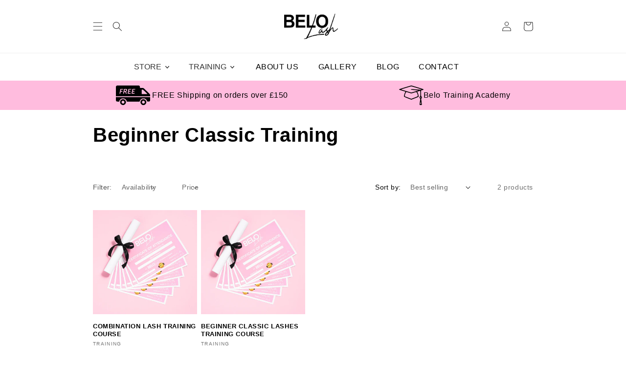

--- FILE ---
content_type: text/html; charset=utf-8
request_url: https://belolash.com/collections/beginner-classic-training
body_size: 72274
content:
<!doctype html>
<html class="no-js" lang="en">




    <meta charset="utf-8">
    <meta http-equiv="X-UA-Compatible" content="IE=edge">
    <meta name="viewport" content="width=device-width,initial-scale=1">
    <meta name="theme-color" content="">



<link rel="canonical" href="https://belolash.com/collections/beginner-classic-training">




  
    <link rel="preload" href="https://cdn.shopify.com" crossorigin><link rel="icon" type="image/png" href="//belolash.com/cdn/shop/files/belo-lash-updated-favicon-trans.png?crop=center&height=32&v=1721390428&width=32"><link rel="preconnect" href="https://fonts.shopifycdn.com" crossorigin><title>
      Classic Lash Training Course - Kickstart YOUR Lash Career - BELO Lash
 &ndash; Belo Lash Store</title>

    
      <meta name="description" content="Lay the foundations of your lash career with an ACCREDITED lash course from BELO Training Academy! Learn classic lash techniques from industry experts.">
    

    

<meta property="og:site_name" content="Belo Lash Store">
<meta property="og:url" content="https://belolash.com/collections/beginner-classic-training">
<meta property="og:title" content="Classic Lash Training Course - Kickstart YOUR Lash Career - BELO Lash">
<meta property="og:type" content="website">
<meta property="og:description" content="Lay the foundations of your lash career with an ACCREDITED lash course from BELO Training Academy! Learn classic lash techniques from industry experts."><meta property="og:image" content="http://belolash.com/cdn/shop/collections/Belo_Lash_Jan22-9.jpg?v=1692879398">
  <meta property="og:image:secure_url" content="https://belolash.com/cdn/shop/collections/Belo_Lash_Jan22-9.jpg?v=1692879398">
  <meta property="og:image:width" content="1600">
  <meta property="og:image:height" content="1600"><meta name="twitter:card" content="summary_large_image">
<meta name="twitter:title" content="Classic Lash Training Course - Kickstart YOUR Lash Career - BELO Lash">
<meta name="twitter:description" content="Lay the foundations of your lash career with an ACCREDITED lash course from BELO Training Academy! Learn classic lash techniques from industry experts.">


    <script src="//belolash.com/cdn/shop/t/29/assets/global.js?v=7931559924301525281763920126" defer></script>
    <script>window.performance && window.performance.mark && window.performance.mark('shopify.content_for_header.start');</script><meta name="facebook-domain-verification" content="gpw6kyfkebo27hhyqb3qpb5cvnaz7o">
<meta id="shopify-digital-wallet" name="shopify-digital-wallet" content="/67307897145/digital_wallets/dialog">
<meta name="shopify-checkout-api-token" content="3214dd1516324f0555ba218c65b7c6d6">
<meta id="in-context-paypal-metadata" data-shop-id="67307897145" data-venmo-supported="false" data-environment="production" data-locale="en_US" data-paypal-v4="true" data-currency="GBP">
<link rel="alternate" type="application/atom+xml" title="Feed" href="/collections/beginner-classic-training.atom" />
<link rel="alternate" type="application/json+oembed" href="https://belolash.com/collections/beginner-classic-training.oembed">
<script async="async" src="/checkouts/internal/preloads.js?locale=en-GB"></script>
<link rel="preconnect" href="https://shop.app" crossorigin="anonymous">
<script async="async" src="https://shop.app/checkouts/internal/preloads.js?locale=en-GB&shop_id=67307897145" crossorigin="anonymous"></script>
<script id="apple-pay-shop-capabilities" type="application/json">{"shopId":67307897145,"countryCode":"GB","currencyCode":"GBP","merchantCapabilities":["supports3DS"],"merchantId":"gid:\/\/shopify\/Shop\/67307897145","merchantName":"Belo Lash Store","requiredBillingContactFields":["postalAddress","email","phone"],"requiredShippingContactFields":["postalAddress","email","phone"],"shippingType":"shipping","supportedNetworks":["visa","maestro","masterCard","amex","discover","elo"],"total":{"type":"pending","label":"Belo Lash Store","amount":"1.00"},"shopifyPaymentsEnabled":true,"supportsSubscriptions":true}</script>
<script id="shopify-features" type="application/json">{"accessToken":"3214dd1516324f0555ba218c65b7c6d6","betas":["rich-media-storefront-analytics"],"domain":"belolash.com","predictiveSearch":true,"shopId":67307897145,"locale":"en"}</script>
<script>var Shopify = Shopify || {};
Shopify.shop = "belo-lash-store.myshopify.com";
Shopify.locale = "en";
Shopify.currency = {"active":"GBP","rate":"1.0"};
Shopify.country = "GB";
Shopify.theme = {"name":"Copy of THEME FOR AFTER BLACK FRIDAY - April up...","id":182756901245,"schema_name":"Dawn","schema_version":"7.0.1","theme_store_id":887,"role":"main"};
Shopify.theme.handle = "null";
Shopify.theme.style = {"id":null,"handle":null};
Shopify.cdnHost = "belolash.com/cdn";
Shopify.routes = Shopify.routes || {};
Shopify.routes.root = "/";</script>
<script type="module">!function(o){(o.Shopify=o.Shopify||{}).modules=!0}(window);</script>
<script>!function(o){function n(){var o=[];function n(){o.push(Array.prototype.slice.apply(arguments))}return n.q=o,n}var t=o.Shopify=o.Shopify||{};t.loadFeatures=n(),t.autoloadFeatures=n()}(window);</script>
<script>
  window.ShopifyPay = window.ShopifyPay || {};
  window.ShopifyPay.apiHost = "shop.app\/pay";
  window.ShopifyPay.redirectState = null;
</script>
<script id="shop-js-analytics" type="application/json">{"pageType":"collection"}</script>
<script defer="defer" async type="module" src="//belolash.com/cdn/shopifycloud/shop-js/modules/v2/client.init-shop-cart-sync_BApSsMSl.en.esm.js"></script>
<script defer="defer" async type="module" src="//belolash.com/cdn/shopifycloud/shop-js/modules/v2/chunk.common_CBoos6YZ.esm.js"></script>
<script type="module">
  await import("//belolash.com/cdn/shopifycloud/shop-js/modules/v2/client.init-shop-cart-sync_BApSsMSl.en.esm.js");
await import("//belolash.com/cdn/shopifycloud/shop-js/modules/v2/chunk.common_CBoos6YZ.esm.js");

  window.Shopify.SignInWithShop?.initShopCartSync?.({"fedCMEnabled":true,"windoidEnabled":true});

</script>
<script>
  window.Shopify = window.Shopify || {};
  if (!window.Shopify.featureAssets) window.Shopify.featureAssets = {};
  window.Shopify.featureAssets['shop-js'] = {"shop-cart-sync":["modules/v2/client.shop-cart-sync_DJczDl9f.en.esm.js","modules/v2/chunk.common_CBoos6YZ.esm.js"],"init-fed-cm":["modules/v2/client.init-fed-cm_BzwGC0Wi.en.esm.js","modules/v2/chunk.common_CBoos6YZ.esm.js"],"init-windoid":["modules/v2/client.init-windoid_BS26ThXS.en.esm.js","modules/v2/chunk.common_CBoos6YZ.esm.js"],"shop-cash-offers":["modules/v2/client.shop-cash-offers_DthCPNIO.en.esm.js","modules/v2/chunk.common_CBoos6YZ.esm.js","modules/v2/chunk.modal_Bu1hFZFC.esm.js"],"shop-button":["modules/v2/client.shop-button_D_JX508o.en.esm.js","modules/v2/chunk.common_CBoos6YZ.esm.js"],"init-shop-email-lookup-coordinator":["modules/v2/client.init-shop-email-lookup-coordinator_DFwWcvrS.en.esm.js","modules/v2/chunk.common_CBoos6YZ.esm.js"],"shop-toast-manager":["modules/v2/client.shop-toast-manager_tEhgP2F9.en.esm.js","modules/v2/chunk.common_CBoos6YZ.esm.js"],"shop-login-button":["modules/v2/client.shop-login-button_DwLgFT0K.en.esm.js","modules/v2/chunk.common_CBoos6YZ.esm.js","modules/v2/chunk.modal_Bu1hFZFC.esm.js"],"avatar":["modules/v2/client.avatar_BTnouDA3.en.esm.js"],"init-shop-cart-sync":["modules/v2/client.init-shop-cart-sync_BApSsMSl.en.esm.js","modules/v2/chunk.common_CBoos6YZ.esm.js"],"pay-button":["modules/v2/client.pay-button_BuNmcIr_.en.esm.js","modules/v2/chunk.common_CBoos6YZ.esm.js"],"init-shop-for-new-customer-accounts":["modules/v2/client.init-shop-for-new-customer-accounts_DrjXSI53.en.esm.js","modules/v2/client.shop-login-button_DwLgFT0K.en.esm.js","modules/v2/chunk.common_CBoos6YZ.esm.js","modules/v2/chunk.modal_Bu1hFZFC.esm.js"],"init-customer-accounts-sign-up":["modules/v2/client.init-customer-accounts-sign-up_TlVCiykN.en.esm.js","modules/v2/client.shop-login-button_DwLgFT0K.en.esm.js","modules/v2/chunk.common_CBoos6YZ.esm.js","modules/v2/chunk.modal_Bu1hFZFC.esm.js"],"shop-follow-button":["modules/v2/client.shop-follow-button_C5D3XtBb.en.esm.js","modules/v2/chunk.common_CBoos6YZ.esm.js","modules/v2/chunk.modal_Bu1hFZFC.esm.js"],"checkout-modal":["modules/v2/client.checkout-modal_8TC_1FUY.en.esm.js","modules/v2/chunk.common_CBoos6YZ.esm.js","modules/v2/chunk.modal_Bu1hFZFC.esm.js"],"init-customer-accounts":["modules/v2/client.init-customer-accounts_C0Oh2ljF.en.esm.js","modules/v2/client.shop-login-button_DwLgFT0K.en.esm.js","modules/v2/chunk.common_CBoos6YZ.esm.js","modules/v2/chunk.modal_Bu1hFZFC.esm.js"],"lead-capture":["modules/v2/client.lead-capture_Cq0gfm7I.en.esm.js","modules/v2/chunk.common_CBoos6YZ.esm.js","modules/v2/chunk.modal_Bu1hFZFC.esm.js"],"shop-login":["modules/v2/client.shop-login_BmtnoEUo.en.esm.js","modules/v2/chunk.common_CBoos6YZ.esm.js","modules/v2/chunk.modal_Bu1hFZFC.esm.js"],"payment-terms":["modules/v2/client.payment-terms_BHOWV7U_.en.esm.js","modules/v2/chunk.common_CBoos6YZ.esm.js","modules/v2/chunk.modal_Bu1hFZFC.esm.js"]};
</script>
<script>(function() {
  var isLoaded = false;
  function asyncLoad() {
    if (isLoaded) return;
    isLoaded = true;
    var urls = ["https:\/\/cdn.nfcube.com\/instafeed-33f957e7cb22d55571eeb5df1b932033.js?shop=belo-lash-store.myshopify.com","https:\/\/upsells.boldapps.net\/v2_ui\/js\/UpsellTracker.js?shop=belo-lash-store.myshopify.com","https:\/\/upsells.boldapps.net\/v2_ui\/js\/upsell.js?shop=belo-lash-store.myshopify.com","https:\/\/d33a6lvgbd0fej.cloudfront.net\/script_tag\/secomapp.scripttag.js?shop=belo-lash-store.myshopify.com"];
    for (var i = 0; i < urls.length; i++) {
      var s = document.createElement('script');
      s.type = 'text/javascript';
      s.async = true;
      s.src = urls[i];
      var x = document.getElementsByTagName('script')[0];
      x.parentNode.insertBefore(s, x);
    }
  };
  if(window.attachEvent) {
    window.attachEvent('onload', asyncLoad);
  } else {
    window.addEventListener('load', asyncLoad, false);
  }
})();</script>
<script id="__st">var __st={"a":67307897145,"offset":0,"reqid":"33534cc5-0062-4d13-8735-022357ce57fd-1768894025","pageurl":"belolash.com\/collections\/beginner-classic-training","u":"ad44f1fc825c","p":"collection","rtyp":"collection","rid":427561910585};</script>
<script>window.ShopifyPaypalV4VisibilityTracking = true;</script>
<script id="captcha-bootstrap">!function(){'use strict';const t='contact',e='account',n='new_comment',o=[[t,t],['blogs',n],['comments',n],[t,'customer']],c=[[e,'customer_login'],[e,'guest_login'],[e,'recover_customer_password'],[e,'create_customer']],r=t=>t.map((([t,e])=>`form[action*='/${t}']:not([data-nocaptcha='true']) input[name='form_type'][value='${e}']`)).join(','),a=t=>()=>t?[...document.querySelectorAll(t)].map((t=>t.form)):[];function s(){const t=[...o],e=r(t);return a(e)}const i='password',u='form_key',d=['recaptcha-v3-token','g-recaptcha-response','h-captcha-response',i],f=()=>{try{return window.sessionStorage}catch{return}},m='__shopify_v',_=t=>t.elements[u];function p(t,e,n=!1){try{const o=window.sessionStorage,c=JSON.parse(o.getItem(e)),{data:r}=function(t){const{data:e,action:n}=t;return t[m]||n?{data:e,action:n}:{data:t,action:n}}(c);for(const[e,n]of Object.entries(r))t.elements[e]&&(t.elements[e].value=n);n&&o.removeItem(e)}catch(o){console.error('form repopulation failed',{error:o})}}const l='form_type',E='cptcha';function T(t){t.dataset[E]=!0}const w=window,h=w.document,L='Shopify',v='ce_forms',y='captcha';let A=!1;((t,e)=>{const n=(g='f06e6c50-85a8-45c8-87d0-21a2b65856fe',I='https://cdn.shopify.com/shopifycloud/storefront-forms-hcaptcha/ce_storefront_forms_captcha_hcaptcha.v1.5.2.iife.js',D={infoText:'Protected by hCaptcha',privacyText:'Privacy',termsText:'Terms'},(t,e,n)=>{const o=w[L][v],c=o.bindForm;if(c)return c(t,g,e,D).then(n);var r;o.q.push([[t,g,e,D],n]),r=I,A||(h.body.append(Object.assign(h.createElement('script'),{id:'captcha-provider',async:!0,src:r})),A=!0)});var g,I,D;w[L]=w[L]||{},w[L][v]=w[L][v]||{},w[L][v].q=[],w[L][y]=w[L][y]||{},w[L][y].protect=function(t,e){n(t,void 0,e),T(t)},Object.freeze(w[L][y]),function(t,e,n,w,h,L){const[v,y,A,g]=function(t,e,n){const i=e?o:[],u=t?c:[],d=[...i,...u],f=r(d),m=r(i),_=r(d.filter((([t,e])=>n.includes(e))));return[a(f),a(m),a(_),s()]}(w,h,L),I=t=>{const e=t.target;return e instanceof HTMLFormElement?e:e&&e.form},D=t=>v().includes(t);t.addEventListener('submit',(t=>{const e=I(t);if(!e)return;const n=D(e)&&!e.dataset.hcaptchaBound&&!e.dataset.recaptchaBound,o=_(e),c=g().includes(e)&&(!o||!o.value);(n||c)&&t.preventDefault(),c&&!n&&(function(t){try{if(!f())return;!function(t){const e=f();if(!e)return;const n=_(t);if(!n)return;const o=n.value;o&&e.removeItem(o)}(t);const e=Array.from(Array(32),(()=>Math.random().toString(36)[2])).join('');!function(t,e){_(t)||t.append(Object.assign(document.createElement('input'),{type:'hidden',name:u})),t.elements[u].value=e}(t,e),function(t,e){const n=f();if(!n)return;const o=[...t.querySelectorAll(`input[type='${i}']`)].map((({name:t})=>t)),c=[...d,...o],r={};for(const[a,s]of new FormData(t).entries())c.includes(a)||(r[a]=s);n.setItem(e,JSON.stringify({[m]:1,action:t.action,data:r}))}(t,e)}catch(e){console.error('failed to persist form',e)}}(e),e.submit())}));const S=(t,e)=>{t&&!t.dataset[E]&&(n(t,e.some((e=>e===t))),T(t))};for(const o of['focusin','change'])t.addEventListener(o,(t=>{const e=I(t);D(e)&&S(e,y())}));const B=e.get('form_key'),M=e.get(l),P=B&&M;t.addEventListener('DOMContentLoaded',(()=>{const t=y();if(P)for(const e of t)e.elements[l].value===M&&p(e,B);[...new Set([...A(),...v().filter((t=>'true'===t.dataset.shopifyCaptcha))])].forEach((e=>S(e,t)))}))}(h,new URLSearchParams(w.location.search),n,t,e,['guest_login'])})(!0,!0)}();</script>
<script integrity="sha256-4kQ18oKyAcykRKYeNunJcIwy7WH5gtpwJnB7kiuLZ1E=" data-source-attribution="shopify.loadfeatures" defer="defer" src="//belolash.com/cdn/shopifycloud/storefront/assets/storefront/load_feature-a0a9edcb.js" crossorigin="anonymous"></script>
<script crossorigin="anonymous" defer="defer" src="//belolash.com/cdn/shopifycloud/storefront/assets/shopify_pay/storefront-65b4c6d7.js?v=20250812"></script>
<script data-source-attribution="shopify.dynamic_checkout.dynamic.init">var Shopify=Shopify||{};Shopify.PaymentButton=Shopify.PaymentButton||{isStorefrontPortableWallets:!0,init:function(){window.Shopify.PaymentButton.init=function(){};var t=document.createElement("script");t.src="https://belolash.com/cdn/shopifycloud/portable-wallets/latest/portable-wallets.en.js",t.type="module",document.head.appendChild(t)}};
</script>
<script data-source-attribution="shopify.dynamic_checkout.buyer_consent">
  function portableWalletsHideBuyerConsent(e){var t=document.getElementById("shopify-buyer-consent"),n=document.getElementById("shopify-subscription-policy-button");t&&n&&(t.classList.add("hidden"),t.setAttribute("aria-hidden","true"),n.removeEventListener("click",e))}function portableWalletsShowBuyerConsent(e){var t=document.getElementById("shopify-buyer-consent"),n=document.getElementById("shopify-subscription-policy-button");t&&n&&(t.classList.remove("hidden"),t.removeAttribute("aria-hidden"),n.addEventListener("click",e))}window.Shopify?.PaymentButton&&(window.Shopify.PaymentButton.hideBuyerConsent=portableWalletsHideBuyerConsent,window.Shopify.PaymentButton.showBuyerConsent=portableWalletsShowBuyerConsent);
</script>
<script data-source-attribution="shopify.dynamic_checkout.cart.bootstrap">document.addEventListener("DOMContentLoaded",(function(){function t(){return document.querySelector("shopify-accelerated-checkout-cart, shopify-accelerated-checkout")}if(t())Shopify.PaymentButton.init();else{new MutationObserver((function(e,n){t()&&(Shopify.PaymentButton.init(),n.disconnect())})).observe(document.body,{childList:!0,subtree:!0})}}));
</script>
<script id='scb4127' type='text/javascript' async='' src='https://belolash.com/cdn/shopifycloud/privacy-banner/storefront-banner.js'></script><link id="shopify-accelerated-checkout-styles" rel="stylesheet" media="screen" href="https://belolash.com/cdn/shopifycloud/portable-wallets/latest/accelerated-checkout-backwards-compat.css" crossorigin="anonymous">
<style id="shopify-accelerated-checkout-cart">
        #shopify-buyer-consent {
  margin-top: 1em;
  display: inline-block;
  width: 100%;
}

#shopify-buyer-consent.hidden {
  display: none;
}

#shopify-subscription-policy-button {
  background: none;
  border: none;
  padding: 0;
  text-decoration: underline;
  font-size: inherit;
  cursor: pointer;
}

#shopify-subscription-policy-button::before {
  box-shadow: none;
}

      </style>
<script id="sections-script" data-sections="header,footer" defer="defer" src="//belolash.com/cdn/shop/t/29/compiled_assets/scripts.js?v=3404"></script>
<script>window.performance && window.performance.mark && window.performance.mark('shopify.content_for_header.end');</script>

<script>window.BOLD = window.BOLD || {};
    window.BOLD.common = window.BOLD.common || {};
    window.BOLD.common.Shopify = window.BOLD.common.Shopify || {};
    window.BOLD.common.Shopify.shop = {
      domain: 'belolash.com',
      permanent_domain: 'belo-lash-store.myshopify.com',
      url: 'https://belolash.com',
      secure_url: 'https://belolash.com',
      money_format: "£{{amount}}",
      currency: "GBP"
    };
    window.BOLD.common.Shopify.customer = {
      id: null,
      tags: null,
    };
    window.BOLD.common.Shopify.cart = {"note":null,"attributes":{},"original_total_price":0,"total_price":0,"total_discount":0,"total_weight":0.0,"item_count":0,"items":[],"requires_shipping":false,"currency":"GBP","items_subtotal_price":0,"cart_level_discount_applications":[],"checkout_charge_amount":0};
    window.BOLD.common.template = 'collection';window.BOLD.common.Shopify.formatMoney = function(money, format) {
        function n(t, e) {
            return "undefined" == typeof t ? e : t
        }
        function r(t, e, r, i) {
            if (e = n(e, 2),
                r = n(r, ","),
                i = n(i, "."),
            isNaN(t) || null == t)
                return 0;
            t = (t / 100).toFixed(e);
            var o = t.split(".")
                , a = o[0].replace(/(\d)(?=(\d\d\d)+(?!\d))/g, "$1" + r)
                , s = o[1] ? i + o[1] : "";
            return a + s
        }
        "string" == typeof money && (money = money.replace(".", ""));
        var i = ""
            , o = /\{\{\s*(\w+)\s*\}\}/
            , a = format || window.BOLD.common.Shopify.shop.money_format || window.Shopify.money_format || "$ {{ amount }}";
        switch (a.match(o)[1]) {
            case "amount":
                i = r(money, 2, ",", ".");
                break;
            case "amount_no_decimals":
                i = r(money, 0, ",", ".");
                break;
            case "amount_with_comma_separator":
                i = r(money, 2, ".", ",");
                break;
            case "amount_no_decimals_with_comma_separator":
                i = r(money, 0, ".", ",");
                break;
            case "amount_with_space_separator":
                i = r(money, 2, " ", ",");
                break;
            case "amount_no_decimals_with_space_separator":
                i = r(money, 0, " ", ",");
                break;
            case "amount_with_apostrophe_separator":
                i = r(money, 2, "'", ".");
                break;
        }
        return a.replace(o, i);
    };
    window.BOLD.common.Shopify.saveProduct = function (handle, product) {
      if (typeof handle === 'string' && typeof window.BOLD.common.Shopify.products[handle] === 'undefined') {
        if (typeof product === 'number') {
          window.BOLD.common.Shopify.handles[product] = handle;
          product = { id: product };
        }
        window.BOLD.common.Shopify.products[handle] = product;
      }
    };
    window.BOLD.common.Shopify.saveVariant = function (variant_id, variant) {
      if (typeof variant_id === 'number' && typeof window.BOLD.common.Shopify.variants[variant_id] === 'undefined') {
        window.BOLD.common.Shopify.variants[variant_id] = variant;
      }
    };window.BOLD.common.Shopify.products = window.BOLD.common.Shopify.products || {};
    window.BOLD.common.Shopify.variants = window.BOLD.common.Shopify.variants || {};
    window.BOLD.common.Shopify.handles = window.BOLD.common.Shopify.handles || {};window.BOLD.common.Shopify.saveProduct(null, null);window.BOLD.apps_installed = {"Product Upsell":3} || {};window.BOLD.common.Shopify.saveProduct("combo-course", 8953196314937);window.BOLD.common.Shopify.saveVariant(56639738741117, { product_id: 8953196314937, product_handle: "combo-course", price: 55000, group_id: '', csp_metafield: {}});window.BOLD.common.Shopify.saveProduct("beginner-classic-training-course", 8000036798777);window.BOLD.common.Shopify.saveVariant(56639735988605, { product_id: 8000036798777, product_handle: "beginner-classic-training-course", price: 30000, group_id: '', csp_metafield: {}});window.BOLD.common.Shopify.saveVariant(57489113317757, { product_id: 8000036798777, product_handle: "beginner-classic-training-course", price: 30000, group_id: '', csp_metafield: {}});window.BOLD.common.Shopify.metafields = window.BOLD.common.Shopify.metafields || {};window.BOLD.common.Shopify.metafields["bold_rp"] = {};window.BOLD.common.Shopify.metafields["bold_csp_defaults"] = {};window.BOLD.common.cacheParams = window.BOLD.common.cacheParams || {};
</script>

<link href="//belolash.com/cdn/shop/t/29/assets/bold-upsell.css?v=115576451202977442981763920126" rel="stylesheet" type="text/css" media="all" />
<link href="//belolash.com/cdn/shop/t/29/assets/bold-upsell-custom.css?v=150135899998303055901763920126" rel="stylesheet" type="text/css" media="all" />
<script>
</script><script type="text/javascript">

(function(c,l,a,r,i,t,y){

c[a]=c[a]||function(){(c[a].q=c[a].q||[]).push(arguments)};

t=l.createElement(r);t.async=1;t.src="https://www.clarity.ms/tag/"+i;

y=l.getElementsByTagName(r)[0];y.parentNode.insertBefore(t,y);

})(window, document, "clarity", "script", "qgcsxg9se1");

</script>

    <style data-shopify>
      @font-face {
  font-family: Assistant;
  font-weight: 400;
  font-style: normal;
  font-display: swap;
  src: url("//belolash.com/cdn/fonts/assistant/assistant_n4.9120912a469cad1cc292572851508ca49d12e768.woff2") format("woff2"),
       url("//belolash.com/cdn/fonts/assistant/assistant_n4.6e9875ce64e0fefcd3f4446b7ec9036b3ddd2985.woff") format("woff");
}

      @font-face {
  font-family: Assistant;
  font-weight: 700;
  font-style: normal;
  font-display: swap;
  src: url("//belolash.com/cdn/fonts/assistant/assistant_n7.bf44452348ec8b8efa3aa3068825305886b1c83c.woff2") format("woff2"),
       url("//belolash.com/cdn/fonts/assistant/assistant_n7.0c887fee83f6b3bda822f1150b912c72da0f7b64.woff") format("woff");
}

      
      
      @font-face {
  font-family: Assistant;
  font-weight: 400;
  font-style: normal;
  font-display: swap;
  src: url("//belolash.com/cdn/fonts/assistant/assistant_n4.9120912a469cad1cc292572851508ca49d12e768.woff2") format("woff2"),
       url("//belolash.com/cdn/fonts/assistant/assistant_n4.6e9875ce64e0fefcd3f4446b7ec9036b3ddd2985.woff") format("woff");
}


      :root {
        --font-body-family: Assistant, sans-serif;
        --font-body-style: normal;
        --font-body-weight: 400;
        --font-body-weight-bold: 700;

        --font-heading-family: Assistant, sans-serif;
        --font-heading-style: normal;
        --font-heading-weight: 400;

        --font-body-scale: 1.0;
        --font-heading-scale: 1.0;

        --color-base-text: 51, 51, 51;
        --color-shadow: 51, 51, 51;
        --color-base-background-1: 255, 255, 255;
        --color-base-background-2: 243, 243, 243;
        --color-base-solid-button-labels: 255, 255, 255;
        --color-base-outline-button-labels: 18, 18, 18;
        --color-base-accent-1: 18, 18, 18;
        --color-base-accent-2: 255, 207, 221;
        --payment-terms-background-color: #ffffff;

        --gradient-base-background-1: #ffffff;
        --gradient-base-background-2: #f3f3f3;
        --gradient-base-accent-1: #121212;
        --gradient-base-accent-2: #ffcfdd;

        --media-padding: px;
        --media-border-opacity: 0.05;
        --media-border-width: 1px;
        --media-radius: 0px;
        --media-shadow-opacity: 0.0;
        --media-shadow-horizontal-offset: 0px;
        --media-shadow-vertical-offset: 4px;
        --media-shadow-blur-radius: 5px;
        --media-shadow-visible: 0;

        --page-width: 100rem;
        --page-width-margin: 0rem;

        --product-card-image-padding: 0.0rem;
        --product-card-corner-radius: 0.0rem;
        --product-card-text-alignment: left;
        --product-card-border-width: 0.0rem;
        --product-card-border-opacity: 0.1;
        --product-card-shadow-opacity: 0.0;
        --product-card-shadow-visible: 0;
        --product-card-shadow-horizontal-offset: 0.0rem;
        --product-card-shadow-vertical-offset: 0.4rem;
        --product-card-shadow-blur-radius: 0.5rem;

        --collection-card-image-padding: 0.0rem;
        --collection-card-corner-radius: 0.0rem;
        --collection-card-text-alignment: left;
        --collection-card-border-width: 0.0rem;
        --collection-card-border-opacity: 0.1;
        --collection-card-shadow-opacity: 0.0;
        --collection-card-shadow-visible: 0;
        --collection-card-shadow-horizontal-offset: 0.0rem;
        --collection-card-shadow-vertical-offset: 0.4rem;
        --collection-card-shadow-blur-radius: 0.5rem;

        --blog-card-image-padding: 0.0rem;
        --blog-card-corner-radius: 0.0rem;
        --blog-card-text-alignment: left;
        --blog-card-border-width: 0.0rem;
        --blog-card-border-opacity: 0.1;
        --blog-card-shadow-opacity: 0.0;
        --blog-card-shadow-visible: 0;
        --blog-card-shadow-horizontal-offset: 0.0rem;
        --blog-card-shadow-vertical-offset: 0.4rem;
        --blog-card-shadow-blur-radius: 0.5rem;

        --badge-corner-radius: 4.0rem;

        --popup-border-width: 1px;
        --popup-border-opacity: 0.1;
        --popup-corner-radius: 0px;
        --popup-shadow-opacity: 0.0;
        --popup-shadow-horizontal-offset: 0px;
        --popup-shadow-vertical-offset: 4px;
        --popup-shadow-blur-radius: 5px;

        --drawer-border-width: 1px;
        --drawer-border-opacity: 0.1;
        --drawer-shadow-opacity: 0.0;
        --drawer-shadow-horizontal-offset: 0px;
        --drawer-shadow-vertical-offset: 4px;
        --drawer-shadow-blur-radius: 5px;

        --spacing-sections-desktop: 0px;
        --spacing-sections-mobile: 0px;

        --grid-desktop-vertical-spacing: 8px;
        --grid-desktop-horizontal-spacing: 8px;
        --grid-mobile-vertical-spacing: 4px;
        --grid-mobile-horizontal-spacing: 4px;

        --text-boxes-border-opacity: 0.1;
        --text-boxes-border-width: 0px;
        --text-boxes-radius: 0px;
        --text-boxes-shadow-opacity: 0.0;
        --text-boxes-shadow-visible: 0;
        --text-boxes-shadow-horizontal-offset: 0px;
        --text-boxes-shadow-vertical-offset: 4px;
        --text-boxes-shadow-blur-radius: 5px;

        --buttons-radius: 6px;
        --buttons-radius-outset: 6px;
        --buttons-border-width: 0px;
        --buttons-border-opacity: 1.0;
        --buttons-shadow-opacity: 0.0;
        --buttons-shadow-visible: 0;
        --buttons-shadow-horizontal-offset: 0px;
        --buttons-shadow-vertical-offset: -4px;
        --buttons-shadow-blur-radius: 5px;
        --buttons-border-offset: 0.3px;

        --inputs-radius: 0px;
        --inputs-border-width: 1px;
        --inputs-border-opacity: 0.55;
        --inputs-shadow-opacity: 0.0;
        --inputs-shadow-horizontal-offset: 0px;
        --inputs-margin-offset: 0px;
        --inputs-shadow-vertical-offset: 4px;
        --inputs-shadow-blur-radius: 5px;
        --inputs-radius-outset: 0px;

        --variant-pills-radius: 40px;
        --variant-pills-border-width: 1px;
        --variant-pills-border-opacity: 0.55;
        --variant-pills-shadow-opacity: 0.0;
        --variant-pills-shadow-horizontal-offset: 0px;
        --variant-pills-shadow-vertical-offset: 4px;
        --variant-pills-shadow-blur-radius: 5px;
      }

      *,
      *::before,
      *::after {
        box-sizing: inherit;
      }

      html {
        box-sizing: border-box;
        font-size: calc(var(--font-body-scale) * 62.5%);
        height: 100%;
      }
      *{
        font-family: 'Mulish', sans-serif !important;
      }

      body {
        display: grid;
        grid-template-rows: auto auto 1fr auto;
        grid-template-columns: 100%;
        min-height: 100%;
        margin: 0;
        font-size: 1.5rem;
        letter-spacing: 0.06rem;
        line-height: calc(1 + 0.8 / var(--font-body-scale));
        font-family: var(--font-body-family);
        font-style: var(--font-body-style);
        font-weight: var(--font-body-weight);
      }

      @media screen and (min-width: 750px) {
        body {
          font-size: 1.6rem;
        }
      }
    </style>

    <link href="//belolash.com/cdn/shop/t/29/assets/base.css?v=13265462379584748441763920126" rel="stylesheet" type="text/css" media="all" />
<link href="//belolash.com/cdn/shop/t/29/assets/dev.css?v=174886249610822485661763920126" rel="stylesheet" type="text/css" media="all" />
  <link href="//belolash.com/cdn/shop/t/29/assets/custom-training.css?v=57188958299429993281763920126" rel="stylesheet" type="text/css" media="all" />

     <!-- Slick Slider CSS CDN -->
    <link rel="stylesheet" type="text/css" href="https://cdnjs.cloudflare.com/ajax/libs/slick-carousel/1.8.1/slick.min.css"/>
    <link rel="stylesheet" type="text/css" href="https://cdnjs.cloudflare.com/ajax/libs/slick-carousel/1.8.1/slick-theme.min.css"/>

    <script src="https://cdnjs.cloudflare.com/ajax/libs/jquery/3.6.0/jquery.min.js"></script><link rel="preload" as="font" href="//belolash.com/cdn/fonts/assistant/assistant_n4.9120912a469cad1cc292572851508ca49d12e768.woff2" type="font/woff2" crossorigin><link rel="preload" as="font" href="//belolash.com/cdn/fonts/assistant/assistant_n4.9120912a469cad1cc292572851508ca49d12e768.woff2" type="font/woff2" crossorigin><link rel="stylesheet" href="//belolash.com/cdn/shop/t/29/assets/component-predictive-search.css?v=23400152011890414041763920126" media="print" onload="this.media='all'"><script>document.documentElement.className = document.documentElement.className.replace('no-js', 'js');
    if (Shopify.designMode) {
      document.documentElement.classList.add('shopify-design-mode');
    }
    </script>

    
      <script src="//belolash.com/cdn/shop/t/29/assets/prefetch.js?v=111359206700339080221763920126" type="text/javascript"></script>
    
<link rel="preconnect" href="https://fonts.googleapis.com">
<link rel="preconnect" href="https://fonts.gstatic.com" crossorigin>
<link rel="preload" href="https://fonts.googleapis.com/css2?family=Mulish:wght@400;700&display=swap" as="style">
  <script>window.is_hulkpo_installed=false</script><script> window.sd__PreorderUniqueData ={"preorderSetting":{"pre_badges":null,"force_preorder":null,"badge_text":"Pre-Order","badge_bk":"FF1919","badge_color":"ffffff","badgeShape":"Rectangle","badgePosition":"top_right","badge_text_size":"11","animateclass":"hvr-no","global_preorderlimit":"","button_text":"PRE-ORDER","button_message":"Available soon","nopreordermessage":"No Pre-Order for this product","mode":"hover","position":"","button_color":"#000000","button_text_color":"#ffffff","button_text_size":"15px","button_font_weight":"normal","button_width":"100%","button_top_margin":"5px","button_radius":"0px","tooltip_bkcolor":"#000000","tooltip_opt":"No","tooltip_textcolor":"#ffffff","custom_note":"Pre-order Product","custom_note_label":"Note","qty_limit":"","qty_check":"No","error_customer_msg":"Sorry..!! This much quantity is not available. You can avail maximum <PROQTY>","enable_country":"","location_enable":"No","error_message_geo":"Sorry !!! No Pre-Order available at this location.","mandatory_for_customers":"No","customer_delivery_date_feature":"No","customer_delivery_time_feature":"No","customer_delivery_label":"Schedule Delivery"},"developerSetting":{"formselector":"form[action^=\"\/cart\/add\"]","buttonselector":"button[name=\"add\"]:first, input[name=\"add\"]:first, button.Sd_addProduct, input[data-action=\"add-to-cart\"], #button-add-to-cart, button.product-form--add-to-cart, button.product-form--atc-button, button.addtocart-button-active, button.product-submit, button.ProductForm__AddToCart, [type=submit]:visible:first, .product-form__add-button, .gPreorderAddToCartBtn, #AddToCart--product-template, .add-to-cart-btn, .product-form__cart-submit, #addToCart, [name=\"add\"], [type=\"submit\"], button.btn-addtocart, .product-submit, .product-form__add-button, [data-action=\"add-to-cart\"], .ProductForm__AddToCart, button[data-add-to-cart]","variantselector1":".product__variant, select:not(.selectoption_id,.product-form__quantity, .delivery_time), .single-option-selector, input[name=\"Size\"], .ProductForm__Variants .ProductForm__Option input[type=\"radio\"], .variant-group input[type=\"radio\"], .swatch input[type=\"radio\"], .gPreorderVariantActivator, .product__swatches [data-swatch-option], .swatch__container .swatch__option, .gf_swatches .gf_swatch, .product-form__controls-group-options select, ul.clickyboxes li, .pf-variant-select, ul.swatches-select li, .product-options__value, .form-check-swatch, button.btn.swatch select.product__variant, .pf-container a, button.variant.option, ul.js-product__variant--container li, .variant-input, .product-variant > ul > li  ,.input--dropdown, .HorizontalList > li, .product-single__swatch__item, .globo-swatch-list ul.value > .select-option, .form-swatch-item, .selector-wrapper select, select.pf-input, ul.swatches-select > li.nt-swatch.swatch_pr_item, ul.gfqv-swatch-values > li, .lh-swatch-select, .swatch-image, .variant-image-swatch, #option-size, .selector-wrapper .replaced, .regular-select-content > .regular-select-item, .radios--input, ul.swatch-view > li > .swatch-selector , .swatch-element input, [data-product-option], .single-option-selector__radio, [data-index^=\"option\"], .SizeSwatchList input, .swatch-panda input[type=radio], .swatch input, .swatch-element input[type=radio], select[id*=\"product-select-\"], select[id|=\"product-select-option\"], [id|=\"productSelect-product\"], [id|=\"ProductSelect-option\"],select[id|=\"product-variants-option\"],select[id|=\"sca-qv-product-selected-option\"],select[id*=\"product-variants-\"],select[id|=\"product-selectors-option\"],select[id|=\"variant-listbox-option\"],select[id|=\"id-option\"],select[id|=\"SingleOptionSelector\"], .variant-input-wrap input, [data-action=\"select-value\"], .no-js-hidden input[type=\"radio\"]","variantselector2":"input[name=\"quantity\"]","variantselector3":"","tags_badges":"","badges_allpages":"","badges_allpages_hide_attr":"","checkoutattr":"input[name=\"checkout\"],button[name=\"checkout\"","subtotalclass":"","partialtext":"Partial Deposit:","remainingtext":"Remaining Balance:","drawerbuttonattr":"#drawer input[name=\"checkout\"], .yv_side_drawer_wrapper.mini_cart a[href=\"\/checkout\"], #drawer button[name=\"checkout\"], .Drawer button[name=\"checkout\"]","drawersubtotal":"","drawerevents":"header a[href=\"\/cart\"]","remainingenable":"No"},"generalSetting":{"counter_theme":"sd_counter1","comingsoontext":"Coming Soon","notify_autosent":"no_disable","coupon_option":"No","account_coupon":"No","auto_coupon":"No","shipping1":"No","shipping2":"No","tax_1":"No","tax_2":"No","com_badges":null,"com_badge_text":"Coming-Soon","com_badge_bk":"FF1919","com_badge_color":"ffff","com_badge_text_size":"11px","comBadgeShape":"Rectangle","comBadgePosition":"top_right","enable_favicon":"No","favbgcolor":"FFFFFF","favtxtcolor":"FFFFFF","preorder_mode":"mode2","global_preorderlimit":"","mixed_cart":"No","mixed_cart_mode":"inline","mixed_cart_heading":"Warning: you have pre-order and in-stock products in the same cart","mixed_cart_content":"Shipment of your in-stock items may be delayed until your pre-order item is ready for shipping.","counter_days":"Days","counter_hours":"Hours","counter_minutes":"Minutes","counter_seconds":"Seconds"},"notifySetting":{"enablenotify":"No","notify_type":"slide","notifylinktext":"Notify me","sd_notifybuttontext":"Notify me","notifylinktextcolor":"000","notifylink_bkcolor":"fff","notify_textalign":"left","notify_link_txtsize":"14","notify_link_deco":"underline","notify_link_weight":"normal","en_inject":"No","selectinject":"Inject after","injectevent":"CLASS","injectvalue":"sd-advanced-preorder"},"partialSettings":{"payment_type_text":"Payment Type","full_partial":"No","fullpay_text":"Preorder","partialpay_text":"Partial Payment","cart_total":"No","total_text":"Partial Cart","checkout_text":"Partial Checkout","note_checkout1":"Initial Partial Payment (Check \"My Account\" page in store for balance payment)","note_checkout2":"Final Partial Payment","full_note_checkout":"Pay initial payment -","partial_cart":"No","partial_msg_txt":null,"account_login":"disabled","fullpay_message_text":"Pay full payment - ","partialpay_message_text":"Pay 30% now then pay the remaining balance 7 days before the course start date","fullpaybtntext":"Pay Full","partialpaybtntext":"Pay 30% Now","par_badges":null,"par_badge_text":"Partial-Order","par_badge_bk":"FF1919","par_badge_color":"ffff","par_badge_text_size":"11px","enabletimer":"No","timermsg":"Hurry Up !!","timertextcolor":"000","timerbkg":"ddd","timeralign":"left","timertextweight":"normal","timer":"25","timer_border":"none","timerborderpx":"1","timerbordercolor":"000","custom_priceonoff":"No","custom_paytext":"Custom Price"},"AccountPageSetting":{"float_button":"No"},"app":{"appenable":"Yes","memberplan":"standard","status_activation":"active","p_status_activation":null,"advanced_premium":null,"today_date_time":"2026-01-20","today_time":"07:27"}}</script>
<meta name="google-site-verification" content="v3VwRwRz_MAfLfvAGleIzvwnTZz1Tbar67nZRKh4VaY" /> 

<script id="docapp-cart">window.docappCart = {"note":null,"attributes":{},"original_total_price":0,"total_price":0,"total_discount":0,"total_weight":0.0,"item_count":0,"items":[],"requires_shipping":false,"currency":"GBP","items_subtotal_price":0,"cart_level_discount_applications":[],"checkout_charge_amount":0}; window.docappCart.currency = "GBP"; window.docappCart.shop_currency = "GBP";</script>
<script id="docapp-free-item-speedup">
(() => { if (!document.documentElement.innerHTML.includes('\\/shop' + '\\/js' + '\\/free-gift-cart-upsell-pro.min.js') || window.freeGiftCartUpsellProAppLoaded) return; let script = document.createElement('script'); script.src = "https://d2fk970j0emtue.cloudfront.net/shop/js/free-gift-cart-upsell-pro.min.js?shop=belo-lash-store.myshopify.com"; document.getElementById('docapp-free-item-speedup').after(script); })();
</script>

 <script>

if(!window.jQuery){
    var jqueryScript = document.createElement('script');
    jqueryScript.setAttribute('src','https://ajax.googleapis.com/ajax/libs/jquery/3.6.0/jquery.min.js'); 
    document.head.appendChild(jqueryScript); 
}

__DL__jQueryinterval = setInterval(function(){
    // wait for jQuery to load & run script after jQuery has loaded
    if(window.jQuery){
        // search parameters
        getURLParams = function(name, url){
            if (!url) url = window.location.href;
            name = name.replace(/[\[\]]/g, "\\$&");
            var regex = new RegExp("[?&]" + name + "(=([^&#]*)|&|#|$)"),
            results = regex.exec(url);
            if (!results) return null;
            if (!results[2]) return '';
            return decodeURIComponent(results[2].replace(/\+/g, " "));
        };
        
        /**********************
        * DYNAMIC DEPENDENCIES
        ***********************/
        
        __DL__ = {
            dynamicCart: true,  // if cart is dynamic (meaning no refresh on cart add) set to true
            debug: false, // if true, console messages will be displayed
            cart: null,
            wishlist: null,
            removeCart: null
        };
        
        customBindings = {
            cartTriggers: [],
            viewCart: [],
            removeCartTrigger: [],
            cartVisableSelector: [],
            promoSubscriptionsSelectors: [],
            promoSuccess: [],
            ctaSelectors: [],
            newsletterSelectors: [],
            newsletterSuccess: [],
            searchPage: [],
            wishlistSelector: [],
            removeWishlist: [],
            wishlistPage: [],
            searchTermQuery: [getURLParams('q')], // replace var with correct query
        };
        
        /* DO NOT EDIT */
        defaultBindings = {
            cartTriggers: ['form[action="/cart/add"] [type="submit"],.add-to-cart,.cart-btn'],
            viewCart: ['form[action="/cart"],.my-cart,.trigger-cart,#mobileCart'],
            removeCartTrigger: ['[href*="/cart/change"]'],
            cartVisableSelector: ['.inlinecart.is-active,.inline-cart.is-active'],
            promoSubscriptionsSelectors: [],
            promoSuccess: [],
            ctaSelectors: [],
            newsletterSelectors: ['input.contact_email'],
            newsletterSuccess: ['.success_message'],
            searchPage: ['search'],
            wishlistSelector: [],
            removeWishlist: [],
            wishlistPage: []
        };
        
        // stitch bindings
        objectArray = customBindings;
        outputObject = __DL__;
        
        applyBindings = function(objectArray, outputObject){
            for (var x in objectArray) {  
                var key = x;
                var objs = objectArray[x]; 
                values = [];    
                if(objs.length > 0){    
                    values.push(objs);
                    if(key in outputObject){              
                        values.push(outputObject[key]); 
                        outputObject[key] = values.join(", "); 
                    }else{        
                        outputObject[key] = values.join(", ");
                    }   
                }  
            }
        };
        
        applyBindings(customBindings, __DL__);
        applyBindings(defaultBindings, __DL__);
        
        /**********************
        * PREREQUISITE LIBRARIES 
        ***********************/
        
        clearInterval(__DL__jQueryinterval);
        
        // jquery-cookies.js
        if(typeof $.cookie!==undefined){
            (function(a){if(typeof define==='function'&&define.amd){define(['jquery'],a)}else if(typeof exports==='object'){module.exports=a(require('jquery'))}else{a(jQuery)}}(function($){var g=/\+/g;function encode(s){return h.raw?s:encodeURIComponent(s)}function decode(s){return h.raw?s:decodeURIComponent(s)}function stringifyCookieValue(a){return encode(h.json?JSON.stringify(a):String(a))}function parseCookieValue(s){if(s.indexOf('"')===0){s=s.slice(1,-1).replace(/\\"/g,'"').replace(/\\\\/g,'\\')}try{s=decodeURIComponent(s.replace(g,' '));return h.json?JSON.parse(s):s}catch(e){}}function read(s,a){var b=h.raw?s:parseCookieValue(s);return $.isFunction(a)?a(b):b}var h=$.cookie=function(a,b,c){if(arguments.length>1&&!$.isFunction(b)){c=$.extend({},h.defaults,c);if(typeof c.expires==='number'){var d=c.expires,t=c.expires=new Date();t.setMilliseconds(t.getMilliseconds()+d*864e+5)}return(document.cookie=[encode(a),'=',stringifyCookieValue(b),c.expires?'; expires='+c.expires.toUTCString():'',c.path?'; path='+c.path:'',c.domain?'; domain='+c.domain:'',c.secure?'; secure':''].join(''))}var e=a?undefined:{},cookies=document.cookie?document.cookie.split('; '):[],i=0,l=cookies.length;for(;i<l;i++){var f=cookies[i].split('='),name=decode(f.shift()),cookie=f.join('=');if(a===name){e=read(cookie,b);break}if(!a&&(cookie=read(cookie))!==undefined){e[name]=cookie}}return e};h.defaults={};$.removeCookie=function(a,b){$.cookie(a,'',$.extend({},b,{expires:-1}));return!$.cookie(a)}}))}
        
        /**********************
        * Begin dataLayer Build 
        ***********************/
        
        window.dataLayer = window.dataLayer || [];  // init data layer if doesn't already exist

        var template = "collection"; 
        
        /**
        * Landing Page Cookie
        * 1. Detect if user just landed on the site
        * 2. Only fires if Page Title matches website */
        
        $.cookie.raw = true;
        if ($.cookie('landingPage') === undefined || $.cookie('landingPage').length === 0) {
            var landingPage = true;
            $.cookie('landingPage', unescape);
            $.removeCookie('landingPage', {path: '/'});
            $.cookie('landingPage', 'landed', {path: '/'});
        } else {
            var landingPage = false;
            $.cookie('landingPage', unescape);
            $.removeCookie('landingPage', {path: '/'});
            $.cookie('landingPage', 'refresh', {path: '/'});
        }
        if (__DL__.debug) {
            console.log('Landing Page: ' + landingPage);
        }
        
        /** 
        * Log State Cookie */
        
        
        var isLoggedIn = false;
        
        if (!isLoggedIn) {
            $.cookie('logState', unescape);
            $.removeCookie('logState', {path: '/'});
            $.cookie('logState', 'loggedOut', {path: '/'});
        } else {
            if ($.cookie('logState') === 'loggedOut' || $.cookie('logState') === undefined) {
                $.cookie('logState', unescape);
                $.removeCookie('logState', {path: '/'});
                $.cookie('logState', 'firstLog', {path: '/'});
            } else if ($.cookie('logState') === 'firstLog') {
                $.cookie('logState', unescape);
                $.removeCookie('logState', {path: '/'});
                $.cookie('logState', 'refresh', {path: '/'});
            }
        }
        
        if ($.cookie('logState') === 'firstLog') {
            var firstLog = true;
        } else {
            var firstLog = false;
        }
        
        /**********************
        * DATALAYER SECTIONS 
        ***********************/
        
        /**
        * DATALAYER: Landing Page
        * Fires any time a user first lands on the site. */
        
        if ($.cookie('landingPage') === 'landed') {
            dataLayer.push({
                'pageType': 'Landing',
                'event': 'bappi_first_time_visitor'
            });
        }
        
        /** 
        * DATALAYER: Log State
        * 1. Determine if user is logged in or not.
        * 2. Return User specific data. */
        
        var logState = {
            
            
            'logState' : "Logged Out",
            
            
            'firstLog'      : firstLog,
            'customerEmail' : null,
            'timestamp'     : Date().replace(/\(.*?\)/g,''),  
            
            'customerType'       : 'New',
            'customerTypeNumber' :'1', 
            
            'shippingInfo' : {
                'fullName'  : null,
                'firstName' : null,
                'lastName'  : null,
                'address1'  : null,
                'address2'  : null,
                'street'    : null,
                'city'      : null,
                'province'  : null,
                'zip'       : null,
                'country'   : null,
                'phone'     : null,
            },
            'billingInfo' : {
                'fullName'  : null,
                'firstName' : null,
                'lastName'  : null,
                'address1'  : null,
                'address2'  : null,
                'street'    : null,
                'city'      : null,
                'province'  : null,
                'zip'       : null,
                'country'   : null,
                'phone'     : null,
            },
            'checkoutEmail' : null,
            'currency'      : "GBP",
            'pageType'      : 'Log State',
            'event'         : 'bappi_logState'
        }
        dataLayer.push(logState);
        /** 
        * DATALAYER: Homepage */
        
        if(document.location.pathname == "/"){
            dataLayer.push({
                'pageType' : 'Homepage',
                'event'    : 'bappi_homepage',
                logState
            });
        }
      
        /** 
        * DATALAYER: 404 Pages
        * Fire on 404 Pages */
      	
        /** 
        * DATALAYER: Blog Articles
        * Fire on Blog Article Pages */
        
        
        /** DATALAYER: Product List Page (Collections, Category)
        * Fire on all product listing pages. */
        
            var ecommerce = {
                'items': [
                    {
                        'item_id'        : 8953196314937,                  
                        'item_variant'    : 56639738741117,             
                        'item_name'      : "Combination Lash Training Course",
                        'price'           : "550.00",
                        'item_brand'      : "Training",
                        'item_category'   : "",
                        'item_list_name'  : "Beginner Classic Training",
                        'imageURL'        : "https://belolash.com/cdn/shop/files/image_fc372cf6-b264-49bd-940d-a5938f6b7aa1_grande.jpg?v=1700673658", 
                        'productURL'      : 'https://belolash.com/products/combo-course',
                        'sku'             : null,
                    },
                    {
                        'item_id'        : 8000036798777,                  
                        'item_variant'    : 56639735988605,             
                        'item_name'      : "Beginner Classic Lashes Training Course",
                        'price'           : "300.00",
                        'item_brand'      : "Training",
                        'item_category'   : "",
                        'item_list_name'  : "Beginner Classic Training",
                        'imageURL'        : "https://belolash.com/cdn/shop/products/image_4e36b05e-eed1-4045-9b90-a2fba1d57fc0_grande.jpg?v=1671188171", 
                        'productURL'      : 'https://belolash.com/products/beginner-classic-training-course',
                        'sku'             : null,
                    },
                    ]
                };  
            dataLayer.push({
                'productList' : "Beginner Classic Training",
                'pageType'    : 'Collection',
                'event'       : 'bappi_view_item_list',
                ecommerce
            });
        
            
        /** DATALAYER: Product Page
        * Fire on all Product View pages. */
        
      
        /** DATALAYER: Cart View
        * Fire anytime a user views their cart (non-dynamic) */               
        
                
        /** DATALAYER: Checkout on Shopify Plus **/
        if(Shopify.Checkout){
            var ecommerce = {
                'transaction_id': 'null',
                'affiliation': "Belo Lash Store",
                'value': "",
                'tax': "",
                'shipping': "",
                'subtotal': "",
                'currency': null,
                
                'email': null,
                'items':[],
                };
            if(Shopify.Checkout.step){ 
                if(Shopify.Checkout.step.length > 0){
                    if (Shopify.Checkout.step === 'contact_information'){
                        dataLayer.push({
                            'event'    :'bappi_begin_checkout',
                            'pageType' :'Customer Information',
                            'step': 1,
                        	ecommerce
                        });
                    }else if (Shopify.Checkout.step === 'shipping_method'){
                        dataLayer.push({
                            'event'    :'bappi_add_shipping_info',
                            'pageType' :'Shipping Information',
                            ecommerce
                        });
                    }else if( Shopify.Checkout.step === "payment_method" ){
                        dataLayer.push({
                            'event'    :'bappi_add_payment_info',
                            'pageType' :'Add Payment Info',
                        	ecommerce
                        });
                    }
                }
                            
                /** DATALAYER: Transaction */
                if(Shopify.Checkout.page == "thank_you"){
                    dataLayer.push({
                    'pageType' :'Transaction',
                    'event'    :'bappi_purchase',
                    ecommerce
                    });
                }               
            }
        }
              
	    /** DOM Ready **/	
        $(document).ready(function() {
            /** DATALAYER: Search Results */
            var searchPage = new RegExp(__DL__.searchPage, "g");
            if(document.location.pathname.match(searchPage)){
                var ecommerce = {
                    items :[],
                };
                dataLayer.push({
                    'pageType'   : "Search",
                    'search_term' : __DL__.searchTermQuery,                                       
                    'event'      : "bappi_search",
                    'item_list_name'  : null,
                    ecommerce
                });    
            }
            
            /** DATALAYER: Remove From Cart **/
            

            /** Google Tag Manager **/
            // (function(w,d,s,l,i){w[l]=w[l]||[];w[l].push({'gtm.start':
            // new Date().getTime(),event:'gtm.js'});var f=d.getElementsByTagName(s)[0],
            // j=d.createElement(s),dl=l!='dataLayer'?'&l='+l:'';j.async=true;j.src=
            // 'https://www.googletagmanager.com/gtm.js?id='+i+dl;f.parentNode.insertBefore(j,f);
            // })(window,document,'script','dataLayer','G-HB7RMR7XBY');

        }); // document ready
    }
}, 500);
  
</script>        


<!-- Facebook Pixel Code -->
<script>
!function(f,b,e,v,n,t,s)
{if(f.fbq)return;n=f.fbq=function(){n.callMethod?
n.callMethod.apply(n,arguments):n.queue.push(arguments)};
if(!f._fbq)f._fbq=n;n.push=n;n.loaded=!0;n.version='2.0';
n.queue=[];t=b.createElement(e);t.async=!0;
t.src=v;s=b.getElementsByTagName(e)[0];
s.parentNode.insertBefore(t,s)}(window,document,'script',
'https://connect.facebook.net/en_US/fbevents.js');
 fbq('init', '417851890903835'); 
fbq('track', 'PageView');
</script>
<noscript>
 <img height="1" width="1" 
src="https://www.facebook.com/tr?id=417851890903835&ev=PageView
&noscript=1"/>
</noscript>
<!-- End Facebook Pixel Code -->

<script type="text/javascript">
    (function(c,l,a,r,i,t,y){
        c[a]=c[a]||function(){(c[a].q=c[a].q||[]).push(arguments)};
        t=l.createElement(r);t.async=1;t.src="https://www.clarity.ms/tag/"+i;
        y=l.getElementsByTagName(r)[0];y.parentNode.insertBefore(t,y);
    })(window, document, "clarity", "script", "qbvqk9x3xx");
</script>
  
<!-- BEGIN app block: shopify://apps/xb-ai-cart-upsell/blocks/core_script/e9179814-5d2a-40d0-a03d-245bcb819e73 --><!-- BEGIN app snippet: current-product-data --><div
  class="xb-upsell-data"
  id="xb-cart-data"
  style="display: none;"
  data-xb-token="4c013ab0b21317b4d8e51d4b41695749"
>
  <input type="hidden" id="current-p-id" value=""><input type="hidden" id="current-p-collections" value="">
  <input type="hidden" id="current-shop-id" value="67307897145">
  <input type="hidden" id="current-shop-domain" value="belolash.com">

  <input type="hidden" id="current-customer-id" value="">
  <input type="hidden" id="current-collection-id" value="427561910585">
  <input type="hidden" id="current-page-name" value="collection">

  <input
    type="hidden"
    id="cart-line-items"
    value=""
  >
</div>
<script>
  window.xb_cart_money_format = '<span class="money">\$\{\{amount\}\}</span>';
  window.xb_cart_money_with_currency_format = '<span class="money">\$\{\{amount\}\}</span>';
</script>
<script>
  window.xb_cart_money_format = "£{{amount}}";
</script>
<script>
  window.xb_cart_money_format = '£{{amount}}';
</script>
<script>
  window.xb_cart_money_with_currency_format = "£{{amount}} GBP";
</script>
<script>
  window.xb_cart_money_with_currency_format = '£{{amount}} GBP';
</script><!-- END app snippet -->
<!-- BEGIN app snippet: offer -->


  <script>
    window.xbc_cart_upsells = [];
  </script>

<script>
  window.xbc_filtered_offers = [];
  window.default_reward = null;
  window.rewards_offers = [];
  window.matched_reward_id = null;
  window.reward_matched_market = null;
</script>
<!-- END app snippet -->
<div id="xboost-upsell-slide-cart-root"></div>
<div id="xboost-upsell-sticky-cart-root"></div>
<div id="xboost-upsell-sticky-add-to-cart-root"></div>
<div id="xboost-root-event-controller"></div>
<link href="//cdn.shopify.com/extensions/019bbff1-22bb-77f6-b729-b31b6be27369/xb-sticky-add-to-cart-upsell-445/assets/core.css" rel="stylesheet" type="text/css" media="all" />
<script>
  window.xboost_billing_plan = {"name":"FREE_FOREVER","status":"ACTIVE","current_period_end":"2028-05-02T04:41:13.325Z","visible_current_period_end":"2028-05-03T04:41:13.325Z","subscription_id":"free-forever"};
  window.is_active_billing = true;
</script>


  
    <div style="display: none !important" id="xb-express-payment-shadow">
      <div class="additional-checkout-buttons--vertical">
        
      </div>
    </div>
  

  <script type="module" src="https://cdn.shopify.com/extensions/019bbff1-22bb-77f6-b729-b31b6be27369/xb-sticky-add-to-cart-upsell-445/assets/core_script.js"></script>

  <style>
    .xboost-cart-slide {
      background: rgba(0, 0, 0, 0.5);
      position: fixed;
      right: 0;
      top: 0;
      bottom: 0;
      left: 0;
      z-index: 2000;
      justify-content: flex-end;
    }
  </style>

  <input type="hidden" value="" id="xboost-cart-enabled">

  <input type="hidden" value="Xboost Cart Drawer" id="xboost-cart-title">
  <input
    type="hidden"
    value=""
    id="xboost-product-reviews-color"
  >
  <input
    type="hidden"
    value=""
    id="xboost-product-reviews-icon"
  >
  <input
    type="hidden"
    value=""
    id="xboost-product-num-reviews"
  >
  <input
    type="hidden"
    value=""
    id="xboost-product-average-rating"
  >

  <input type="hidden" id="current-code" value="en">
  
  
    <script>
      window.cartSettings = {"data":"[base64]"};
    </script>
  
  
    <script>
      window.cartSettingsDefault = {"data":"[base64]"};
    </script>
  
  
    <script>
      window.cartSettingsLanguage = {"data":"[base64]"};
    </script>
  



<!-- END app block --><!-- BEGIN app block: shopify://apps/judge-me-reviews/blocks/judgeme_core/61ccd3b1-a9f2-4160-9fe9-4fec8413e5d8 --><!-- Start of Judge.me Core -->






<link rel="dns-prefetch" href="https://cdnwidget.judge.me">
<link rel="dns-prefetch" href="https://cdn.judge.me">
<link rel="dns-prefetch" href="https://cdn1.judge.me">
<link rel="dns-prefetch" href="https://api.judge.me">

<script data-cfasync='false' class='jdgm-settings-script'>window.jdgmSettings={"pagination":5,"disable_web_reviews":false,"badge_no_review_text":"No reviews","badge_n_reviews_text":"{{ n }} review/reviews","hide_badge_preview_if_no_reviews":true,"badge_hide_text":false,"enforce_center_preview_badge":false,"widget_title":"Customer Reviews","widget_open_form_text":"Write a review","widget_close_form_text":"Cancel review","widget_refresh_page_text":"Refresh page","widget_summary_text":"Based on {{ number_of_reviews }} review/reviews","widget_no_review_text":"Be the first to write a review","widget_name_field_text":"Display name","widget_verified_name_field_text":"Verified Name (public)","widget_name_placeholder_text":"Display name","widget_required_field_error_text":"This field is required.","widget_email_field_text":"Email address","widget_verified_email_field_text":"Verified Email (private, can not be edited)","widget_email_placeholder_text":"Your email address","widget_email_field_error_text":"Please enter a valid email address.","widget_rating_field_text":"Rating","widget_review_title_field_text":"Review Title","widget_review_title_placeholder_text":"Give your review a title","widget_review_body_field_text":"Review content","widget_review_body_placeholder_text":"Start writing here...","widget_pictures_field_text":"Picture/Video (optional)","widget_submit_review_text":"Submit Review","widget_submit_verified_review_text":"Submit Verified Review","widget_submit_success_msg_with_auto_publish":"Thank you! Please refresh the page in a few moments to see your review. You can remove or edit your review by logging into \u003ca href='https://judge.me/login' target='_blank' rel='nofollow noopener'\u003eJudge.me\u003c/a\u003e","widget_submit_success_msg_no_auto_publish":"Thank you! Your review will be published as soon as it is approved by the shop admin. You can remove or edit your review by logging into \u003ca href='https://judge.me/login' target='_blank' rel='nofollow noopener'\u003eJudge.me\u003c/a\u003e","widget_show_default_reviews_out_of_total_text":"Showing {{ n_reviews_shown }} out of {{ n_reviews }} reviews.","widget_show_all_link_text":"Show all","widget_show_less_link_text":"Show less","widget_author_said_text":"{{ reviewer_name }} said:","widget_days_text":"{{ n }} days ago","widget_weeks_text":"{{ n }} week/weeks ago","widget_months_text":"{{ n }} month/months ago","widget_years_text":"{{ n }} year/years ago","widget_yesterday_text":"Yesterday","widget_today_text":"Today","widget_replied_text":"\u003e\u003e {{ shop_name }} replied:","widget_read_more_text":"Read more","widget_reviewer_name_as_initial":"","widget_rating_filter_color":"#fbcd0a","widget_rating_filter_see_all_text":"See all reviews","widget_sorting_most_recent_text":"Most Recent","widget_sorting_highest_rating_text":"Highest Rating","widget_sorting_lowest_rating_text":"Lowest Rating","widget_sorting_with_pictures_text":"Only Pictures","widget_sorting_most_helpful_text":"Most Helpful","widget_open_question_form_text":"Ask a question","widget_reviews_subtab_text":"Reviews","widget_questions_subtab_text":"Questions","widget_question_label_text":"Question","widget_answer_label_text":"Answer","widget_question_placeholder_text":"Write your question here","widget_submit_question_text":"Submit Question","widget_question_submit_success_text":"Thank you for your question! We will notify you once it gets answered.","verified_badge_text":"Verified","verified_badge_bg_color":"","verified_badge_text_color":"","verified_badge_placement":"left-of-reviewer-name","widget_review_max_height":"","widget_hide_border":false,"widget_social_share":false,"widget_thumb":false,"widget_review_location_show":false,"widget_location_format":"","all_reviews_include_out_of_store_products":true,"all_reviews_out_of_store_text":"(out of store)","all_reviews_pagination":100,"all_reviews_product_name_prefix_text":"about","enable_review_pictures":true,"enable_question_anwser":false,"widget_theme":"default","review_date_format":"mm/dd/yyyy","default_sort_method":"most-recent","widget_product_reviews_subtab_text":"Product Reviews","widget_shop_reviews_subtab_text":"Shop Reviews","widget_other_products_reviews_text":"Reviews for other products","widget_store_reviews_subtab_text":"Store reviews","widget_no_store_reviews_text":"This store hasn't received any reviews yet","widget_web_restriction_product_reviews_text":"This product hasn't received any reviews yet","widget_no_items_text":"No items found","widget_show_more_text":"Show more","widget_write_a_store_review_text":"Write a Store Review","widget_other_languages_heading":"Reviews in Other Languages","widget_translate_review_text":"Translate review to {{ language }}","widget_translating_review_text":"Translating...","widget_show_original_translation_text":"Show original ({{ language }})","widget_translate_review_failed_text":"Review couldn't be translated.","widget_translate_review_retry_text":"Retry","widget_translate_review_try_again_later_text":"Try again later","show_product_url_for_grouped_product":false,"widget_sorting_pictures_first_text":"Pictures First","show_pictures_on_all_rev_page_mobile":false,"show_pictures_on_all_rev_page_desktop":false,"floating_tab_hide_mobile_install_preference":false,"floating_tab_button_name":"★ Reviews","floating_tab_title":"Let customers speak for us","floating_tab_button_color":"","floating_tab_button_background_color":"","floating_tab_url":"","floating_tab_url_enabled":false,"floating_tab_tab_style":"text","all_reviews_text_badge_text":"Customers rate us {{ shop.metafields.judgeme.all_reviews_rating | round: 1 }}/5 based on {{ shop.metafields.judgeme.all_reviews_count }} reviews.","all_reviews_text_badge_text_branded_style":"{{ shop.metafields.judgeme.all_reviews_rating | round: 1 }} out of 5 stars based on {{ shop.metafields.judgeme.all_reviews_count }} reviews","is_all_reviews_text_badge_a_link":false,"show_stars_for_all_reviews_text_badge":false,"all_reviews_text_badge_url":"","all_reviews_text_style":"branded","all_reviews_text_color_style":"judgeme_brand_color","all_reviews_text_color":"#108474","all_reviews_text_show_jm_brand":true,"featured_carousel_show_header":false,"featured_carousel_title":"Let customers speak for us","testimonials_carousel_title":"Customers are saying","videos_carousel_title":"Real customer stories","cards_carousel_title":"Customers are saying","featured_carousel_count_text":"from {{ n }} reviews","featured_carousel_add_link_to_all_reviews_page":false,"featured_carousel_url":"","featured_carousel_show_images":false,"featured_carousel_autoslide_interval":5,"featured_carousel_arrows_on_the_sides":true,"featured_carousel_height":250,"featured_carousel_width":80,"featured_carousel_image_size":0,"featured_carousel_image_height":250,"featured_carousel_arrow_color":"#FFFFFF","verified_count_badge_style":"branded","verified_count_badge_orientation":"horizontal","verified_count_badge_color_style":"judgeme_brand_color","verified_count_badge_color":"#108474","is_verified_count_badge_a_link":false,"verified_count_badge_url":"","verified_count_badge_show_jm_brand":true,"widget_rating_preset_default":5,"widget_first_sub_tab":"product-reviews","widget_show_histogram":true,"widget_histogram_use_custom_color":false,"widget_pagination_use_custom_color":false,"widget_star_use_custom_color":false,"widget_verified_badge_use_custom_color":false,"widget_write_review_use_custom_color":false,"picture_reminder_submit_button":"Upload Pictures","enable_review_videos":false,"mute_video_by_default":false,"widget_sorting_videos_first_text":"Videos First","widget_review_pending_text":"Pending","featured_carousel_items_for_large_screen":3,"social_share_options_order":"Facebook,Twitter","remove_microdata_snippet":true,"disable_json_ld":false,"enable_json_ld_products":false,"preview_badge_show_question_text":false,"preview_badge_no_question_text":"No questions","preview_badge_n_question_text":"{{ number_of_questions }} question/questions","qa_badge_show_icon":false,"qa_badge_position":"same-row","remove_judgeme_branding":false,"widget_add_search_bar":false,"widget_search_bar_placeholder":"Search","widget_sorting_verified_only_text":"Verified only","featured_carousel_theme":"default","featured_carousel_show_rating":true,"featured_carousel_show_title":true,"featured_carousel_show_body":true,"featured_carousel_show_date":false,"featured_carousel_show_reviewer":true,"featured_carousel_show_product":false,"featured_carousel_header_background_color":"#108474","featured_carousel_header_text_color":"#ffffff","featured_carousel_name_product_separator":"reviewed","featured_carousel_full_star_background":"#108474","featured_carousel_empty_star_background":"#dadada","featured_carousel_vertical_theme_background":"#f9fafb","featured_carousel_verified_badge_enable":true,"featured_carousel_verified_badge_color":"#108474","featured_carousel_border_style":"round","featured_carousel_review_line_length_limit":3,"featured_carousel_more_reviews_button_text":"Read more reviews","featured_carousel_view_product_button_text":"View product","all_reviews_page_load_reviews_on":"scroll","all_reviews_page_load_more_text":"Load More Reviews","disable_fb_tab_reviews":false,"enable_ajax_cdn_cache":false,"widget_advanced_speed_features":5,"widget_public_name_text":"displayed publicly like","default_reviewer_name":"John Smith","default_reviewer_name_has_non_latin":true,"widget_reviewer_anonymous":"Anonymous","medals_widget_title":"Judge.me Review Medals","medals_widget_background_color":"#f9fafb","medals_widget_position":"footer_all_pages","medals_widget_border_color":"#f9fafb","medals_widget_verified_text_position":"left","medals_widget_use_monochromatic_version":false,"medals_widget_elements_color":"#108474","show_reviewer_avatar":true,"widget_invalid_yt_video_url_error_text":"Not a YouTube video URL","widget_max_length_field_error_text":"Please enter no more than {0} characters.","widget_show_country_flag":false,"widget_show_collected_via_shop_app":true,"widget_verified_by_shop_badge_style":"light","widget_verified_by_shop_text":"Verified by Shop","widget_show_photo_gallery":false,"widget_load_with_code_splitting":true,"widget_ugc_install_preference":false,"widget_ugc_title":"Made by us, Shared by you","widget_ugc_subtitle":"Tag us to see your picture featured in our page","widget_ugc_arrows_color":"#ffffff","widget_ugc_primary_button_text":"Buy Now","widget_ugc_primary_button_background_color":"#108474","widget_ugc_primary_button_text_color":"#ffffff","widget_ugc_primary_button_border_width":"0","widget_ugc_primary_button_border_style":"none","widget_ugc_primary_button_border_color":"#108474","widget_ugc_primary_button_border_radius":"25","widget_ugc_secondary_button_text":"Load More","widget_ugc_secondary_button_background_color":"#ffffff","widget_ugc_secondary_button_text_color":"#108474","widget_ugc_secondary_button_border_width":"2","widget_ugc_secondary_button_border_style":"solid","widget_ugc_secondary_button_border_color":"#108474","widget_ugc_secondary_button_border_radius":"25","widget_ugc_reviews_button_text":"View Reviews","widget_ugc_reviews_button_background_color":"#ffffff","widget_ugc_reviews_button_text_color":"#108474","widget_ugc_reviews_button_border_width":"2","widget_ugc_reviews_button_border_style":"solid","widget_ugc_reviews_button_border_color":"#108474","widget_ugc_reviews_button_border_radius":"25","widget_ugc_reviews_button_link_to":"judgeme-reviews-page","widget_ugc_show_post_date":true,"widget_ugc_max_width":"800","widget_rating_metafield_value_type":true,"widget_primary_color":"#FFCFDD","widget_enable_secondary_color":false,"widget_secondary_color":"#edf5f5","widget_summary_average_rating_text":"{{ average_rating }} out of 5","widget_media_grid_title":"Customer photos \u0026 videos","widget_media_grid_see_more_text":"See more","widget_round_style":false,"widget_show_product_medals":true,"widget_verified_by_judgeme_text":"Verified by Judge.me","widget_show_store_medals":true,"widget_verified_by_judgeme_text_in_store_medals":"Verified by Judge.me","widget_media_field_exceed_quantity_message":"Sorry, we can only accept {{ max_media }} for one review.","widget_media_field_exceed_limit_message":"{{ file_name }} is too large, please select a {{ media_type }} less than {{ size_limit }}MB.","widget_review_submitted_text":"Review Submitted!","widget_question_submitted_text":"Question Submitted!","widget_close_form_text_question":"Cancel","widget_write_your_answer_here_text":"Write your answer here","widget_enabled_branded_link":true,"widget_show_collected_by_judgeme":true,"widget_reviewer_name_color":"","widget_write_review_text_color":"","widget_write_review_bg_color":"","widget_collected_by_judgeme_text":"collected by Judge.me","widget_pagination_type":"standard","widget_load_more_text":"Load More","widget_load_more_color":"#108474","widget_full_review_text":"Full Review","widget_read_more_reviews_text":"Read More Reviews","widget_read_questions_text":"Read Questions","widget_questions_and_answers_text":"Questions \u0026 Answers","widget_verified_by_text":"Verified by","widget_verified_text":"Verified","widget_number_of_reviews_text":"{{ number_of_reviews }} reviews","widget_back_button_text":"Back","widget_next_button_text":"Next","widget_custom_forms_filter_button":"Filters","custom_forms_style":"horizontal","widget_show_review_information":false,"how_reviews_are_collected":"How reviews are collected?","widget_show_review_keywords":false,"widget_gdpr_statement":"How we use your data: We'll only contact you about the review you left, and only if necessary. By submitting your review, you agree to Judge.me's \u003ca href='https://judge.me/terms' target='_blank' rel='nofollow noopener'\u003eterms\u003c/a\u003e, \u003ca href='https://judge.me/privacy' target='_blank' rel='nofollow noopener'\u003eprivacy\u003c/a\u003e and \u003ca href='https://judge.me/content-policy' target='_blank' rel='nofollow noopener'\u003econtent\u003c/a\u003e policies.","widget_multilingual_sorting_enabled":false,"widget_translate_review_content_enabled":false,"widget_translate_review_content_method":"manual","popup_widget_review_selection":"automatically_with_pictures","popup_widget_round_border_style":true,"popup_widget_show_title":true,"popup_widget_show_body":true,"popup_widget_show_reviewer":false,"popup_widget_show_product":true,"popup_widget_show_pictures":true,"popup_widget_use_review_picture":true,"popup_widget_show_on_home_page":true,"popup_widget_show_on_product_page":true,"popup_widget_show_on_collection_page":true,"popup_widget_show_on_cart_page":true,"popup_widget_position":"bottom_left","popup_widget_first_review_delay":5,"popup_widget_duration":5,"popup_widget_interval":5,"popup_widget_review_count":5,"popup_widget_hide_on_mobile":true,"review_snippet_widget_round_border_style":true,"review_snippet_widget_card_color":"#FFFFFF","review_snippet_widget_slider_arrows_background_color":"#FFFFFF","review_snippet_widget_slider_arrows_color":"#000000","review_snippet_widget_star_color":"#108474","show_product_variant":false,"all_reviews_product_variant_label_text":"Variant: ","widget_show_verified_branding":true,"widget_ai_summary_title":"Customers say","widget_ai_summary_disclaimer":"AI-powered review summary based on recent customer reviews","widget_show_ai_summary":false,"widget_show_ai_summary_bg":false,"widget_show_review_title_input":true,"redirect_reviewers_invited_via_email":"review_widget","request_store_review_after_product_review":false,"request_review_other_products_in_order":false,"review_form_color_scheme":"default","review_form_corner_style":"square","review_form_star_color":{},"review_form_text_color":"#333333","review_form_background_color":"#ffffff","review_form_field_background_color":"#fafafa","review_form_button_color":{},"review_form_button_text_color":"#ffffff","review_form_modal_overlay_color":"#000000","review_content_screen_title_text":"How would you rate this product?","review_content_introduction_text":"We would love it if you would share a bit about your experience.","store_review_form_title_text":"How would you rate this store?","store_review_form_introduction_text":"We would love it if you would share a bit about your experience.","show_review_guidance_text":true,"one_star_review_guidance_text":"Poor","five_star_review_guidance_text":"Great","customer_information_screen_title_text":"About you","customer_information_introduction_text":"Please tell us more about you.","custom_questions_screen_title_text":"Your experience in more detail","custom_questions_introduction_text":"Here are a few questions to help us understand more about your experience.","review_submitted_screen_title_text":"Thanks for your review!","review_submitted_screen_thank_you_text":"We are processing it and it will appear on the store soon.","review_submitted_screen_email_verification_text":"Please confirm your email by clicking the link we just sent you. This helps us keep reviews authentic.","review_submitted_request_store_review_text":"Would you like to share your experience of shopping with us?","review_submitted_review_other_products_text":"Would you like to review these products?","store_review_screen_title_text":"Would you like to share your experience of shopping with us?","store_review_introduction_text":"We value your feedback and use it to improve. Please share any thoughts or suggestions you have.","reviewer_media_screen_title_picture_text":"Share a picture","reviewer_media_introduction_picture_text":"Upload a photo to support your review.","reviewer_media_screen_title_video_text":"Share a video","reviewer_media_introduction_video_text":"Upload a video to support your review.","reviewer_media_screen_title_picture_or_video_text":"Share a picture or video","reviewer_media_introduction_picture_or_video_text":"Upload a photo or video to support your review.","reviewer_media_youtube_url_text":"Paste your Youtube URL here","advanced_settings_next_step_button_text":"Next","advanced_settings_close_review_button_text":"Close","modal_write_review_flow":false,"write_review_flow_required_text":"Required","write_review_flow_privacy_message_text":"We respect your privacy.","write_review_flow_anonymous_text":"Post review as anonymous","write_review_flow_visibility_text":"This won't be visible to other customers.","write_review_flow_multiple_selection_help_text":"Select as many as you like","write_review_flow_single_selection_help_text":"Select one option","write_review_flow_required_field_error_text":"This field is required","write_review_flow_invalid_email_error_text":"Please enter a valid email address","write_review_flow_max_length_error_text":"Max. {{ max_length }} characters.","write_review_flow_media_upload_text":"\u003cb\u003eClick to upload\u003c/b\u003e or drag and drop","write_review_flow_gdpr_statement":"We'll only contact you about your review if necessary. By submitting your review, you agree to our \u003ca href='https://judge.me/terms' target='_blank' rel='nofollow noopener'\u003eterms and conditions\u003c/a\u003e and \u003ca href='https://judge.me/privacy' target='_blank' rel='nofollow noopener'\u003eprivacy policy\u003c/a\u003e.","rating_only_reviews_enabled":false,"show_negative_reviews_help_screen":false,"new_review_flow_help_screen_rating_threshold":3,"negative_review_resolution_screen_title_text":"Tell us more","negative_review_resolution_text":"Your experience matters to us. If there were issues with your purchase, we're here to help. Feel free to reach out to us, we'd love the opportunity to make things right.","negative_review_resolution_button_text":"Contact us","negative_review_resolution_proceed_with_review_text":"Leave a review","negative_review_resolution_subject":"Issue with purchase from {{ shop_name }}.{{ order_name }}","preview_badge_collection_page_install_status":false,"widget_review_custom_css":"","preview_badge_custom_css":"","preview_badge_stars_count":"5-stars","featured_carousel_custom_css":"","floating_tab_custom_css":"","all_reviews_widget_custom_css":"","medals_widget_custom_css":"","verified_badge_custom_css":"","all_reviews_text_custom_css":"","transparency_badges_collected_via_store_invite":false,"transparency_badges_from_another_provider":false,"transparency_badges_collected_from_store_visitor":false,"transparency_badges_collected_by_verified_review_provider":false,"transparency_badges_earned_reward":false,"transparency_badges_collected_via_store_invite_text":"Review collected via store invitation","transparency_badges_from_another_provider_text":"Review collected from another provider","transparency_badges_collected_from_store_visitor_text":"Review collected from a store visitor","transparency_badges_written_in_google_text":"Review written in Google","transparency_badges_written_in_etsy_text":"Review written in Etsy","transparency_badges_written_in_shop_app_text":"Review written in Shop App","transparency_badges_earned_reward_text":"Review earned a reward for future purchase","product_review_widget_per_page":10,"widget_store_review_label_text":"Review about the store","checkout_comment_extension_title_on_product_page":"Customer Comments","checkout_comment_extension_num_latest_comment_show":5,"checkout_comment_extension_format":"name_and_timestamp","checkout_comment_customer_name":"last_initial","checkout_comment_comment_notification":true,"preview_badge_collection_page_install_preference":false,"preview_badge_home_page_install_preference":false,"preview_badge_product_page_install_preference":false,"review_widget_install_preference":"","review_carousel_install_preference":false,"floating_reviews_tab_install_preference":"none","verified_reviews_count_badge_install_preference":false,"all_reviews_text_install_preference":false,"review_widget_best_location":false,"judgeme_medals_install_preference":false,"review_widget_revamp_enabled":false,"review_widget_qna_enabled":false,"review_widget_header_theme":"minimal","review_widget_widget_title_enabled":true,"review_widget_header_text_size":"medium","review_widget_header_text_weight":"regular","review_widget_average_rating_style":"compact","review_widget_bar_chart_enabled":true,"review_widget_bar_chart_type":"numbers","review_widget_bar_chart_style":"standard","review_widget_expanded_media_gallery_enabled":false,"review_widget_reviews_section_theme":"standard","review_widget_image_style":"thumbnails","review_widget_review_image_ratio":"square","review_widget_stars_size":"medium","review_widget_verified_badge":"standard_text","review_widget_review_title_text_size":"medium","review_widget_review_text_size":"medium","review_widget_review_text_length":"medium","review_widget_number_of_columns_desktop":3,"review_widget_carousel_transition_speed":5,"review_widget_custom_questions_answers_display":"always","review_widget_button_text_color":"#FFFFFF","review_widget_text_color":"#000000","review_widget_lighter_text_color":"#7B7B7B","review_widget_corner_styling":"soft","review_widget_review_word_singular":"review","review_widget_review_word_plural":"reviews","review_widget_voting_label":"Helpful?","review_widget_shop_reply_label":"Reply from {{ shop_name }}:","review_widget_filters_title":"Filters","qna_widget_question_word_singular":"Question","qna_widget_question_word_plural":"Questions","qna_widget_answer_reply_label":"Answer from {{ answerer_name }}:","qna_content_screen_title_text":"Ask a question about this product","qna_widget_question_required_field_error_text":"Please enter your question.","qna_widget_flow_gdpr_statement":"We'll only contact you about your question if necessary. By submitting your question, you agree to our \u003ca href='https://judge.me/terms' target='_blank' rel='nofollow noopener'\u003eterms and conditions\u003c/a\u003e and \u003ca href='https://judge.me/privacy' target='_blank' rel='nofollow noopener'\u003eprivacy policy\u003c/a\u003e.","qna_widget_question_submitted_text":"Thanks for your question!","qna_widget_close_form_text_question":"Close","qna_widget_question_submit_success_text":"We’ll notify you by email when your question is answered.","all_reviews_widget_v2025_enabled":false,"all_reviews_widget_v2025_header_theme":"default","all_reviews_widget_v2025_widget_title_enabled":true,"all_reviews_widget_v2025_header_text_size":"medium","all_reviews_widget_v2025_header_text_weight":"regular","all_reviews_widget_v2025_average_rating_style":"compact","all_reviews_widget_v2025_bar_chart_enabled":true,"all_reviews_widget_v2025_bar_chart_type":"numbers","all_reviews_widget_v2025_bar_chart_style":"standard","all_reviews_widget_v2025_expanded_media_gallery_enabled":false,"all_reviews_widget_v2025_show_store_medals":true,"all_reviews_widget_v2025_show_photo_gallery":true,"all_reviews_widget_v2025_show_review_keywords":false,"all_reviews_widget_v2025_show_ai_summary":false,"all_reviews_widget_v2025_show_ai_summary_bg":false,"all_reviews_widget_v2025_add_search_bar":false,"all_reviews_widget_v2025_default_sort_method":"most-recent","all_reviews_widget_v2025_reviews_per_page":10,"all_reviews_widget_v2025_reviews_section_theme":"default","all_reviews_widget_v2025_image_style":"thumbnails","all_reviews_widget_v2025_review_image_ratio":"square","all_reviews_widget_v2025_stars_size":"medium","all_reviews_widget_v2025_verified_badge":"bold_badge","all_reviews_widget_v2025_review_title_text_size":"medium","all_reviews_widget_v2025_review_text_size":"medium","all_reviews_widget_v2025_review_text_length":"medium","all_reviews_widget_v2025_number_of_columns_desktop":3,"all_reviews_widget_v2025_carousel_transition_speed":5,"all_reviews_widget_v2025_custom_questions_answers_display":"always","all_reviews_widget_v2025_show_product_variant":false,"all_reviews_widget_v2025_show_reviewer_avatar":true,"all_reviews_widget_v2025_reviewer_name_as_initial":"","all_reviews_widget_v2025_review_location_show":false,"all_reviews_widget_v2025_location_format":"","all_reviews_widget_v2025_show_country_flag":false,"all_reviews_widget_v2025_verified_by_shop_badge_style":"light","all_reviews_widget_v2025_social_share":false,"all_reviews_widget_v2025_social_share_options_order":"Facebook,Twitter,LinkedIn,Pinterest","all_reviews_widget_v2025_pagination_type":"standard","all_reviews_widget_v2025_button_text_color":"#FFFFFF","all_reviews_widget_v2025_text_color":"#000000","all_reviews_widget_v2025_lighter_text_color":"#7B7B7B","all_reviews_widget_v2025_corner_styling":"soft","all_reviews_widget_v2025_title":"Customer reviews","all_reviews_widget_v2025_ai_summary_title":"Customers say about this store","all_reviews_widget_v2025_no_review_text":"Be the first to write a review","platform":"shopify","branding_url":"https://app.judge.me/reviews/stores/belolash.com","branding_text":"Powered by Judge.me","locale":"en","reply_name":"Belo Lash Store","widget_version":"3.0","footer":true,"autopublish":true,"review_dates":true,"enable_custom_form":false,"shop_use_review_site":true,"shop_locale":"en","enable_multi_locales_translations":true,"show_review_title_input":true,"review_verification_email_status":"always","can_be_branded":true,"reply_name_text":"Belo Lash Store"};</script> <style class='jdgm-settings-style'>.jdgm-xx{left:0}:root{--jdgm-primary-color: #FFCFDD;--jdgm-secondary-color: rgba(255,207,221,0.1);--jdgm-star-color: #FFCFDD;--jdgm-write-review-text-color: white;--jdgm-write-review-bg-color: #FFCFDD;--jdgm-paginate-color: #FFCFDD;--jdgm-border-radius: 0;--jdgm-reviewer-name-color: #FFCFDD}.jdgm-histogram__bar-content{background-color:#FFCFDD}.jdgm-rev[data-verified-buyer=true] .jdgm-rev__icon.jdgm-rev__icon:after,.jdgm-rev__buyer-badge.jdgm-rev__buyer-badge{color:white;background-color:#FFCFDD}.jdgm-review-widget--small .jdgm-gallery.jdgm-gallery .jdgm-gallery__thumbnail-link:nth-child(8) .jdgm-gallery__thumbnail-wrapper.jdgm-gallery__thumbnail-wrapper:before{content:"See more"}@media only screen and (min-width: 768px){.jdgm-gallery.jdgm-gallery .jdgm-gallery__thumbnail-link:nth-child(8) .jdgm-gallery__thumbnail-wrapper.jdgm-gallery__thumbnail-wrapper:before{content:"See more"}}.jdgm-prev-badge[data-average-rating='0.00']{display:none !important}.jdgm-author-all-initials{display:none !important}.jdgm-author-last-initial{display:none !important}.jdgm-rev-widg__title{visibility:hidden}.jdgm-rev-widg__summary-text{visibility:hidden}.jdgm-prev-badge__text{visibility:hidden}.jdgm-rev__prod-link-prefix:before{content:'about'}.jdgm-rev__variant-label:before{content:'Variant: '}.jdgm-rev__out-of-store-text:before{content:'(out of store)'}@media only screen and (min-width: 768px){.jdgm-rev__pics .jdgm-rev_all-rev-page-picture-separator,.jdgm-rev__pics .jdgm-rev__product-picture{display:none}}@media only screen and (max-width: 768px){.jdgm-rev__pics .jdgm-rev_all-rev-page-picture-separator,.jdgm-rev__pics .jdgm-rev__product-picture{display:none}}.jdgm-preview-badge[data-template="product"]{display:none !important}.jdgm-preview-badge[data-template="collection"]{display:none !important}.jdgm-preview-badge[data-template="index"]{display:none !important}.jdgm-review-widget[data-from-snippet="true"]{display:none !important}.jdgm-verified-count-badget[data-from-snippet="true"]{display:none !important}.jdgm-carousel-wrapper[data-from-snippet="true"]{display:none !important}.jdgm-all-reviews-text[data-from-snippet="true"]{display:none !important}.jdgm-medals-section[data-from-snippet="true"]{display:none !important}.jdgm-ugc-media-wrapper[data-from-snippet="true"]{display:none !important}.jdgm-rev__transparency-badge[data-badge-type="review_collected_via_store_invitation"]{display:none !important}.jdgm-rev__transparency-badge[data-badge-type="review_collected_from_another_provider"]{display:none !important}.jdgm-rev__transparency-badge[data-badge-type="review_collected_from_store_visitor"]{display:none !important}.jdgm-rev__transparency-badge[data-badge-type="review_written_in_etsy"]{display:none !important}.jdgm-rev__transparency-badge[data-badge-type="review_written_in_google_business"]{display:none !important}.jdgm-rev__transparency-badge[data-badge-type="review_written_in_shop_app"]{display:none !important}.jdgm-rev__transparency-badge[data-badge-type="review_earned_for_future_purchase"]{display:none !important}.jdgm-review-snippet-widget .jdgm-rev-snippet-widget__cards-container .jdgm-rev-snippet-card{border-radius:8px;background:#fff}.jdgm-review-snippet-widget .jdgm-rev-snippet-widget__cards-container .jdgm-rev-snippet-card__rev-rating .jdgm-star{color:#108474}.jdgm-review-snippet-widget .jdgm-rev-snippet-widget__prev-btn,.jdgm-review-snippet-widget .jdgm-rev-snippet-widget__next-btn{border-radius:50%;background:#fff}.jdgm-review-snippet-widget .jdgm-rev-snippet-widget__prev-btn>svg,.jdgm-review-snippet-widget .jdgm-rev-snippet-widget__next-btn>svg{fill:#000}.jdgm-full-rev-modal.rev-snippet-widget .jm-mfp-container .jm-mfp-content,.jdgm-full-rev-modal.rev-snippet-widget .jm-mfp-container .jdgm-full-rev__icon,.jdgm-full-rev-modal.rev-snippet-widget .jm-mfp-container .jdgm-full-rev__pic-img,.jdgm-full-rev-modal.rev-snippet-widget .jm-mfp-container .jdgm-full-rev__reply{border-radius:8px}.jdgm-full-rev-modal.rev-snippet-widget .jm-mfp-container .jdgm-full-rev[data-verified-buyer="true"] .jdgm-full-rev__icon::after{border-radius:8px}.jdgm-full-rev-modal.rev-snippet-widget .jm-mfp-container .jdgm-full-rev .jdgm-rev__buyer-badge{border-radius:calc( 8px / 2 )}.jdgm-full-rev-modal.rev-snippet-widget .jm-mfp-container .jdgm-full-rev .jdgm-full-rev__replier::before{content:'Belo Lash Store'}.jdgm-full-rev-modal.rev-snippet-widget .jm-mfp-container .jdgm-full-rev .jdgm-full-rev__product-button{border-radius:calc( 8px * 6 )}
</style> <style class='jdgm-settings-style'></style>

  
  
  
  <style class='jdgm-miracle-styles'>
  @-webkit-keyframes jdgm-spin{0%{-webkit-transform:rotate(0deg);-ms-transform:rotate(0deg);transform:rotate(0deg)}100%{-webkit-transform:rotate(359deg);-ms-transform:rotate(359deg);transform:rotate(359deg)}}@keyframes jdgm-spin{0%{-webkit-transform:rotate(0deg);-ms-transform:rotate(0deg);transform:rotate(0deg)}100%{-webkit-transform:rotate(359deg);-ms-transform:rotate(359deg);transform:rotate(359deg)}}@font-face{font-family:'JudgemeStar';src:url("[data-uri]") format("woff");font-weight:normal;font-style:normal}.jdgm-star{font-family:'JudgemeStar';display:inline !important;text-decoration:none !important;padding:0 4px 0 0 !important;margin:0 !important;font-weight:bold;opacity:1;-webkit-font-smoothing:antialiased;-moz-osx-font-smoothing:grayscale}.jdgm-star:hover{opacity:1}.jdgm-star:last-of-type{padding:0 !important}.jdgm-star.jdgm--on:before{content:"\e000"}.jdgm-star.jdgm--off:before{content:"\e001"}.jdgm-star.jdgm--half:before{content:"\e002"}.jdgm-widget *{margin:0;line-height:1.4;-webkit-box-sizing:border-box;-moz-box-sizing:border-box;box-sizing:border-box;-webkit-overflow-scrolling:touch}.jdgm-hidden{display:none !important;visibility:hidden !important}.jdgm-temp-hidden{display:none}.jdgm-spinner{width:40px;height:40px;margin:auto;border-radius:50%;border-top:2px solid #eee;border-right:2px solid #eee;border-bottom:2px solid #eee;border-left:2px solid #ccc;-webkit-animation:jdgm-spin 0.8s infinite linear;animation:jdgm-spin 0.8s infinite linear}.jdgm-prev-badge{display:block !important}

</style>


  
  
   


<script data-cfasync='false' class='jdgm-script'>
!function(e){window.jdgm=window.jdgm||{},jdgm.CDN_HOST="https://cdnwidget.judge.me/",jdgm.CDN_HOST_ALT="https://cdn2.judge.me/cdn/widget_frontend/",jdgm.API_HOST="https://api.judge.me/",jdgm.CDN_BASE_URL="https://cdn.shopify.com/extensions/019bd8d1-7316-7084-ad16-a5cae1fbcea4/judgeme-extensions-298/assets/",
jdgm.docReady=function(d){(e.attachEvent?"complete"===e.readyState:"loading"!==e.readyState)?
setTimeout(d,0):e.addEventListener("DOMContentLoaded",d)},jdgm.loadCSS=function(d,t,o,a){
!o&&jdgm.loadCSS.requestedUrls.indexOf(d)>=0||(jdgm.loadCSS.requestedUrls.push(d),
(a=e.createElement("link")).rel="stylesheet",a.class="jdgm-stylesheet",a.media="nope!",
a.href=d,a.onload=function(){this.media="all",t&&setTimeout(t)},e.body.appendChild(a))},
jdgm.loadCSS.requestedUrls=[],jdgm.loadJS=function(e,d){var t=new XMLHttpRequest;
t.onreadystatechange=function(){4===t.readyState&&(Function(t.response)(),d&&d(t.response))},
t.open("GET",e),t.onerror=function(){if(e.indexOf(jdgm.CDN_HOST)===0&&jdgm.CDN_HOST_ALT!==jdgm.CDN_HOST){var f=e.replace(jdgm.CDN_HOST,jdgm.CDN_HOST_ALT);jdgm.loadJS(f,d)}},t.send()},jdgm.docReady((function(){(window.jdgmLoadCSS||e.querySelectorAll(
".jdgm-widget, .jdgm-all-reviews-page").length>0)&&(jdgmSettings.widget_load_with_code_splitting?
parseFloat(jdgmSettings.widget_version)>=3?jdgm.loadCSS(jdgm.CDN_HOST+"widget_v3/base.css"):
jdgm.loadCSS(jdgm.CDN_HOST+"widget/base.css"):jdgm.loadCSS(jdgm.CDN_HOST+"shopify_v2.css"),
jdgm.loadJS(jdgm.CDN_HOST+"loa"+"der.js"))}))}(document);
</script>
<noscript><link rel="stylesheet" type="text/css" media="all" href="https://cdnwidget.judge.me/shopify_v2.css"></noscript>

<!-- BEGIN app snippet: theme_fix_tags --><script>
  (function() {
    var jdgmThemeFixes = null;
    if (!jdgmThemeFixes) return;
    var thisThemeFix = jdgmThemeFixes[Shopify.theme.id];
    if (!thisThemeFix) return;

    if (thisThemeFix.html) {
      document.addEventListener("DOMContentLoaded", function() {
        var htmlDiv = document.createElement('div');
        htmlDiv.classList.add('jdgm-theme-fix-html');
        htmlDiv.innerHTML = thisThemeFix.html;
        document.body.append(htmlDiv);
      });
    };

    if (thisThemeFix.css) {
      var styleTag = document.createElement('style');
      styleTag.classList.add('jdgm-theme-fix-style');
      styleTag.innerHTML = thisThemeFix.css;
      document.head.append(styleTag);
    };

    if (thisThemeFix.js) {
      var scriptTag = document.createElement('script');
      scriptTag.classList.add('jdgm-theme-fix-script');
      scriptTag.innerHTML = thisThemeFix.js;
      document.head.append(scriptTag);
    };
  })();
</script>
<!-- END app snippet -->
<!-- End of Judge.me Core -->



<!-- END app block --><!-- BEGIN app block: shopify://apps/klaviyo-email-marketing-sms/blocks/klaviyo-onsite-embed/2632fe16-c075-4321-a88b-50b567f42507 -->












  <script async src="https://static.klaviyo.com/onsite/js/T4AEMW/klaviyo.js?company_id=T4AEMW"></script>
  <script>!function(){if(!window.klaviyo){window._klOnsite=window._klOnsite||[];try{window.klaviyo=new Proxy({},{get:function(n,i){return"push"===i?function(){var n;(n=window._klOnsite).push.apply(n,arguments)}:function(){for(var n=arguments.length,o=new Array(n),w=0;w<n;w++)o[w]=arguments[w];var t="function"==typeof o[o.length-1]?o.pop():void 0,e=new Promise((function(n){window._klOnsite.push([i].concat(o,[function(i){t&&t(i),n(i)}]))}));return e}}})}catch(n){window.klaviyo=window.klaviyo||[],window.klaviyo.push=function(){var n;(n=window._klOnsite).push.apply(n,arguments)}}}}();</script>

  




  <script>
    window.klaviyoReviewsProductDesignMode = false
  </script>







<!-- END app block --><script src="https://cdn.shopify.com/extensions/019bd8d1-7316-7084-ad16-a5cae1fbcea4/judgeme-extensions-298/assets/loader.js" type="text/javascript" defer="defer"></script>
<link href="https://cdn.shopify.com/extensions/af3a5012-9155-402e-a204-da027a5e50a5/bold-product-upsell-31/assets/app.css" rel="stylesheet" type="text/css" media="all">
<script src="https://cdn.shopify.com/extensions/019b6dda-9f81-7c8b-b5f5-7756ae4a26fb/dondy-whatsapp-chat-widget-85/assets/ChatBubble.js" type="text/javascript" defer="defer"></script>
<link href="https://cdn.shopify.com/extensions/019b6dda-9f81-7c8b-b5f5-7756ae4a26fb/dondy-whatsapp-chat-widget-85/assets/ChatBubble.css" rel="stylesheet" type="text/css" media="all">
<link href="https://monorail-edge.shopifysvc.com" rel="dns-prefetch">
<script>(function(){if ("sendBeacon" in navigator && "performance" in window) {try {var session_token_from_headers = performance.getEntriesByType('navigation')[0].serverTiming.find(x => x.name == '_s').description;} catch {var session_token_from_headers = undefined;}var session_cookie_matches = document.cookie.match(/_shopify_s=([^;]*)/);var session_token_from_cookie = session_cookie_matches && session_cookie_matches.length === 2 ? session_cookie_matches[1] : "";var session_token = session_token_from_headers || session_token_from_cookie || "";function handle_abandonment_event(e) {var entries = performance.getEntries().filter(function(entry) {return /monorail-edge.shopifysvc.com/.test(entry.name);});if (!window.abandonment_tracked && entries.length === 0) {window.abandonment_tracked = true;var currentMs = Date.now();var navigation_start = performance.timing.navigationStart;var payload = {shop_id: 67307897145,url: window.location.href,navigation_start,duration: currentMs - navigation_start,session_token,page_type: "collection"};window.navigator.sendBeacon("https://monorail-edge.shopifysvc.com/v1/produce", JSON.stringify({schema_id: "online_store_buyer_site_abandonment/1.1",payload: payload,metadata: {event_created_at_ms: currentMs,event_sent_at_ms: currentMs}}));}}window.addEventListener('pagehide', handle_abandonment_event);}}());</script>
<script id="web-pixels-manager-setup">(function e(e,d,r,n,o){if(void 0===o&&(o={}),!Boolean(null===(a=null===(i=window.Shopify)||void 0===i?void 0:i.analytics)||void 0===a?void 0:a.replayQueue)){var i,a;window.Shopify=window.Shopify||{};var t=window.Shopify;t.analytics=t.analytics||{};var s=t.analytics;s.replayQueue=[],s.publish=function(e,d,r){return s.replayQueue.push([e,d,r]),!0};try{self.performance.mark("wpm:start")}catch(e){}var l=function(){var e={modern:/Edge?\/(1{2}[4-9]|1[2-9]\d|[2-9]\d{2}|\d{4,})\.\d+(\.\d+|)|Firefox\/(1{2}[4-9]|1[2-9]\d|[2-9]\d{2}|\d{4,})\.\d+(\.\d+|)|Chrom(ium|e)\/(9{2}|\d{3,})\.\d+(\.\d+|)|(Maci|X1{2}).+ Version\/(15\.\d+|(1[6-9]|[2-9]\d|\d{3,})\.\d+)([,.]\d+|)( \(\w+\)|)( Mobile\/\w+|) Safari\/|Chrome.+OPR\/(9{2}|\d{3,})\.\d+\.\d+|(CPU[ +]OS|iPhone[ +]OS|CPU[ +]iPhone|CPU IPhone OS|CPU iPad OS)[ +]+(15[._]\d+|(1[6-9]|[2-9]\d|\d{3,})[._]\d+)([._]\d+|)|Android:?[ /-](13[3-9]|1[4-9]\d|[2-9]\d{2}|\d{4,})(\.\d+|)(\.\d+|)|Android.+Firefox\/(13[5-9]|1[4-9]\d|[2-9]\d{2}|\d{4,})\.\d+(\.\d+|)|Android.+Chrom(ium|e)\/(13[3-9]|1[4-9]\d|[2-9]\d{2}|\d{4,})\.\d+(\.\d+|)|SamsungBrowser\/([2-9]\d|\d{3,})\.\d+/,legacy:/Edge?\/(1[6-9]|[2-9]\d|\d{3,})\.\d+(\.\d+|)|Firefox\/(5[4-9]|[6-9]\d|\d{3,})\.\d+(\.\d+|)|Chrom(ium|e)\/(5[1-9]|[6-9]\d|\d{3,})\.\d+(\.\d+|)([\d.]+$|.*Safari\/(?![\d.]+ Edge\/[\d.]+$))|(Maci|X1{2}).+ Version\/(10\.\d+|(1[1-9]|[2-9]\d|\d{3,})\.\d+)([,.]\d+|)( \(\w+\)|)( Mobile\/\w+|) Safari\/|Chrome.+OPR\/(3[89]|[4-9]\d|\d{3,})\.\d+\.\d+|(CPU[ +]OS|iPhone[ +]OS|CPU[ +]iPhone|CPU IPhone OS|CPU iPad OS)[ +]+(10[._]\d+|(1[1-9]|[2-9]\d|\d{3,})[._]\d+)([._]\d+|)|Android:?[ /-](13[3-9]|1[4-9]\d|[2-9]\d{2}|\d{4,})(\.\d+|)(\.\d+|)|Mobile Safari.+OPR\/([89]\d|\d{3,})\.\d+\.\d+|Android.+Firefox\/(13[5-9]|1[4-9]\d|[2-9]\d{2}|\d{4,})\.\d+(\.\d+|)|Android.+Chrom(ium|e)\/(13[3-9]|1[4-9]\d|[2-9]\d{2}|\d{4,})\.\d+(\.\d+|)|Android.+(UC? ?Browser|UCWEB|U3)[ /]?(15\.([5-9]|\d{2,})|(1[6-9]|[2-9]\d|\d{3,})\.\d+)\.\d+|SamsungBrowser\/(5\.\d+|([6-9]|\d{2,})\.\d+)|Android.+MQ{2}Browser\/(14(\.(9|\d{2,})|)|(1[5-9]|[2-9]\d|\d{3,})(\.\d+|))(\.\d+|)|K[Aa][Ii]OS\/(3\.\d+|([4-9]|\d{2,})\.\d+)(\.\d+|)/},d=e.modern,r=e.legacy,n=navigator.userAgent;return n.match(d)?"modern":n.match(r)?"legacy":"unknown"}(),u="modern"===l?"modern":"legacy",c=(null!=n?n:{modern:"",legacy:""})[u],f=function(e){return[e.baseUrl,"/wpm","/b",e.hashVersion,"modern"===e.buildTarget?"m":"l",".js"].join("")}({baseUrl:d,hashVersion:r,buildTarget:u}),m=function(e){var d=e.version,r=e.bundleTarget,n=e.surface,o=e.pageUrl,i=e.monorailEndpoint;return{emit:function(e){var a=e.status,t=e.errorMsg,s=(new Date).getTime(),l=JSON.stringify({metadata:{event_sent_at_ms:s},events:[{schema_id:"web_pixels_manager_load/3.1",payload:{version:d,bundle_target:r,page_url:o,status:a,surface:n,error_msg:t},metadata:{event_created_at_ms:s}}]});if(!i)return console&&console.warn&&console.warn("[Web Pixels Manager] No Monorail endpoint provided, skipping logging."),!1;try{return self.navigator.sendBeacon.bind(self.navigator)(i,l)}catch(e){}var u=new XMLHttpRequest;try{return u.open("POST",i,!0),u.setRequestHeader("Content-Type","text/plain"),u.send(l),!0}catch(e){return console&&console.warn&&console.warn("[Web Pixels Manager] Got an unhandled error while logging to Monorail."),!1}}}}({version:r,bundleTarget:l,surface:e.surface,pageUrl:self.location.href,monorailEndpoint:e.monorailEndpoint});try{o.browserTarget=l,function(e){var d=e.src,r=e.async,n=void 0===r||r,o=e.onload,i=e.onerror,a=e.sri,t=e.scriptDataAttributes,s=void 0===t?{}:t,l=document.createElement("script"),u=document.querySelector("head"),c=document.querySelector("body");if(l.async=n,l.src=d,a&&(l.integrity=a,l.crossOrigin="anonymous"),s)for(var f in s)if(Object.prototype.hasOwnProperty.call(s,f))try{l.dataset[f]=s[f]}catch(e){}if(o&&l.addEventListener("load",o),i&&l.addEventListener("error",i),u)u.appendChild(l);else{if(!c)throw new Error("Did not find a head or body element to append the script");c.appendChild(l)}}({src:f,async:!0,onload:function(){if(!function(){var e,d;return Boolean(null===(d=null===(e=window.Shopify)||void 0===e?void 0:e.analytics)||void 0===d?void 0:d.initialized)}()){var d=window.webPixelsManager.init(e)||void 0;if(d){var r=window.Shopify.analytics;r.replayQueue.forEach((function(e){var r=e[0],n=e[1],o=e[2];d.publishCustomEvent(r,n,o)})),r.replayQueue=[],r.publish=d.publishCustomEvent,r.visitor=d.visitor,r.initialized=!0}}},onerror:function(){return m.emit({status:"failed",errorMsg:"".concat(f," has failed to load")})},sri:function(e){var d=/^sha384-[A-Za-z0-9+/=]+$/;return"string"==typeof e&&d.test(e)}(c)?c:"",scriptDataAttributes:o}),m.emit({status:"loading"})}catch(e){m.emit({status:"failed",errorMsg:(null==e?void 0:e.message)||"Unknown error"})}}})({shopId: 67307897145,storefrontBaseUrl: "https://belolash.com",extensionsBaseUrl: "https://extensions.shopifycdn.com/cdn/shopifycloud/web-pixels-manager",monorailEndpoint: "https://monorail-edge.shopifysvc.com/unstable/produce_batch",surface: "storefront-renderer",enabledBetaFlags: ["2dca8a86"],webPixelsConfigList: [{"id":"2323546493","configuration":"{\"accountID\":\"T4AEMW\",\"webPixelConfig\":\"eyJlbmFibGVBZGRlZFRvQ2FydEV2ZW50cyI6IHRydWV9\"}","eventPayloadVersion":"v1","runtimeContext":"STRICT","scriptVersion":"524f6c1ee37bacdca7657a665bdca589","type":"APP","apiClientId":123074,"privacyPurposes":["ANALYTICS","MARKETING"],"dataSharingAdjustments":{"protectedCustomerApprovalScopes":["read_customer_address","read_customer_email","read_customer_name","read_customer_personal_data","read_customer_phone"]}},{"id":"1766621565","configuration":"{\"webPixelName\":\"Judge.me\"}","eventPayloadVersion":"v1","runtimeContext":"STRICT","scriptVersion":"34ad157958823915625854214640f0bf","type":"APP","apiClientId":683015,"privacyPurposes":["ANALYTICS"],"dataSharingAdjustments":{"protectedCustomerApprovalScopes":["read_customer_email","read_customer_name","read_customer_personal_data","read_customer_phone"]}},{"id":"1637024125","configuration":"{\"accountID\": \"123\"}","eventPayloadVersion":"v1","runtimeContext":"STRICT","scriptVersion":"33ce59988e5fac3396843ab3ac0b7dce","type":"APP","apiClientId":172874334209,"privacyPurposes":["ANALYTICS","MARKETING","SALE_OF_DATA"],"dataSharingAdjustments":{"protectedCustomerApprovalScopes":["read_customer_personal_data"]}},{"id":"814317881","configuration":"{\"config\":\"{\\\"pixel_id\\\":\\\"G-HB7RMR7XBY\\\",\\\"gtag_events\\\":[{\\\"type\\\":\\\"purchase\\\",\\\"action_label\\\":\\\"G-HB7RMR7XBY\\\"},{\\\"type\\\":\\\"page_view\\\",\\\"action_label\\\":\\\"G-HB7RMR7XBY\\\"},{\\\"type\\\":\\\"view_item\\\",\\\"action_label\\\":\\\"G-HB7RMR7XBY\\\"},{\\\"type\\\":\\\"search\\\",\\\"action_label\\\":\\\"G-HB7RMR7XBY\\\"},{\\\"type\\\":\\\"add_to_cart\\\",\\\"action_label\\\":\\\"G-HB7RMR7XBY\\\"},{\\\"type\\\":\\\"begin_checkout\\\",\\\"action_label\\\":\\\"G-HB7RMR7XBY\\\"},{\\\"type\\\":\\\"add_payment_info\\\",\\\"action_label\\\":\\\"G-HB7RMR7XBY\\\"}],\\\"enable_monitoring_mode\\\":false}\"}","eventPayloadVersion":"v1","runtimeContext":"OPEN","scriptVersion":"b2a88bafab3e21179ed38636efcd8a93","type":"APP","apiClientId":1780363,"privacyPurposes":[],"dataSharingAdjustments":{"protectedCustomerApprovalScopes":["read_customer_address","read_customer_email","read_customer_name","read_customer_personal_data","read_customer_phone"]}},{"id":"681312569","configuration":"{\"pixelCode\":\"CLKEN43C77U3S5CPD6GG\"}","eventPayloadVersion":"v1","runtimeContext":"STRICT","scriptVersion":"22e92c2ad45662f435e4801458fb78cc","type":"APP","apiClientId":4383523,"privacyPurposes":["ANALYTICS","MARKETING","SALE_OF_DATA"],"dataSharingAdjustments":{"protectedCustomerApprovalScopes":["read_customer_address","read_customer_email","read_customer_name","read_customer_personal_data","read_customer_phone"]}},{"id":"353141049","configuration":"{\"pixel_id\":\"947049723932173\",\"pixel_type\":\"facebook_pixel\"}","eventPayloadVersion":"v1","runtimeContext":"OPEN","scriptVersion":"ca16bc87fe92b6042fbaa3acc2fbdaa6","type":"APP","apiClientId":2329312,"privacyPurposes":["ANALYTICS","MARKETING","SALE_OF_DATA"],"dataSharingAdjustments":{"protectedCustomerApprovalScopes":["read_customer_address","read_customer_email","read_customer_name","read_customer_personal_data","read_customer_phone"]}},{"id":"shopify-app-pixel","configuration":"{}","eventPayloadVersion":"v1","runtimeContext":"STRICT","scriptVersion":"0450","apiClientId":"shopify-pixel","type":"APP","privacyPurposes":["ANALYTICS","MARKETING"]},{"id":"shopify-custom-pixel","eventPayloadVersion":"v1","runtimeContext":"LAX","scriptVersion":"0450","apiClientId":"shopify-pixel","type":"CUSTOM","privacyPurposes":["ANALYTICS","MARKETING"]}],isMerchantRequest: false,initData: {"shop":{"name":"Belo Lash Store","paymentSettings":{"currencyCode":"GBP"},"myshopifyDomain":"belo-lash-store.myshopify.com","countryCode":"GB","storefrontUrl":"https:\/\/belolash.com"},"customer":null,"cart":null,"checkout":null,"productVariants":[],"purchasingCompany":null},},"https://belolash.com/cdn","fcfee988w5aeb613cpc8e4bc33m6693e112",{"modern":"","legacy":""},{"shopId":"67307897145","storefrontBaseUrl":"https:\/\/belolash.com","extensionBaseUrl":"https:\/\/extensions.shopifycdn.com\/cdn\/shopifycloud\/web-pixels-manager","surface":"storefront-renderer","enabledBetaFlags":"[\"2dca8a86\"]","isMerchantRequest":"false","hashVersion":"fcfee988w5aeb613cpc8e4bc33m6693e112","publish":"custom","events":"[[\"page_viewed\",{}],[\"collection_viewed\",{\"collection\":{\"id\":\"427561910585\",\"title\":\"Beginner Classic Training\",\"productVariants\":[{\"price\":{\"amount\":550.0,\"currencyCode\":\"GBP\"},\"product\":{\"title\":\"Combination Lash Training Course\",\"vendor\":\"Training\",\"id\":\"8953196314937\",\"untranslatedTitle\":\"Combination Lash Training Course\",\"url\":\"\/products\/combo-course\",\"type\":\"\"},\"id\":\"56639738741117\",\"image\":{\"src\":\"\/\/belolash.com\/cdn\/shop\/files\/image_fc372cf6-b264-49bd-940d-a5938f6b7aa1.jpg?v=1700673658\"},\"sku\":null,\"title\":\"20th January 2026\",\"untranslatedTitle\":\"20th January 2026\"},{\"price\":{\"amount\":300.0,\"currencyCode\":\"GBP\"},\"product\":{\"title\":\"Beginner Classic Lashes Training Course\",\"vendor\":\"Training\",\"id\":\"8000036798777\",\"untranslatedTitle\":\"Beginner Classic Lashes Training Course\",\"url\":\"\/products\/beginner-classic-training-course\",\"type\":\"\"},\"id\":\"56639735988605\",\"image\":{\"src\":\"\/\/belolash.com\/cdn\/shop\/products\/image_4e36b05e-eed1-4045-9b90-a2fba1d57fc0.jpg?v=1671188171\"},\"sku\":null,\"title\":\"12th January 2026\",\"untranslatedTitle\":\"12th January 2026\"}]}}]]"});</script><script>
  window.ShopifyAnalytics = window.ShopifyAnalytics || {};
  window.ShopifyAnalytics.meta = window.ShopifyAnalytics.meta || {};
  window.ShopifyAnalytics.meta.currency = 'GBP';
  var meta = {"products":[{"id":8953196314937,"gid":"gid:\/\/shopify\/Product\/8953196314937","vendor":"Training","type":"","handle":"combo-course","variants":[{"id":56639738741117,"price":55000,"name":"Combination Lash Training Course - 20th January 2026","public_title":"20th January 2026","sku":null}],"remote":false},{"id":8000036798777,"gid":"gid:\/\/shopify\/Product\/8000036798777","vendor":"Training","type":"","handle":"beginner-classic-training-course","variants":[{"id":56639735988605,"price":30000,"name":"Beginner Classic Lashes Training Course - 12th January 2026","public_title":"12th January 2026","sku":null},{"id":57489113317757,"price":30000,"name":"Beginner Classic Lashes Training Course - 19th January 2026","public_title":"19th January 2026","sku":null}],"remote":false}],"page":{"pageType":"collection","resourceType":"collection","resourceId":427561910585,"requestId":"33534cc5-0062-4d13-8735-022357ce57fd-1768894025"}};
  for (var attr in meta) {
    window.ShopifyAnalytics.meta[attr] = meta[attr];
  }
</script>
<script class="analytics">
  (function () {
    var customDocumentWrite = function(content) {
      var jquery = null;

      if (window.jQuery) {
        jquery = window.jQuery;
      } else if (window.Checkout && window.Checkout.$) {
        jquery = window.Checkout.$;
      }

      if (jquery) {
        jquery('body').append(content);
      }
    };

    var hasLoggedConversion = function(token) {
      if (token) {
        return document.cookie.indexOf('loggedConversion=' + token) !== -1;
      }
      return false;
    }

    var setCookieIfConversion = function(token) {
      if (token) {
        var twoMonthsFromNow = new Date(Date.now());
        twoMonthsFromNow.setMonth(twoMonthsFromNow.getMonth() + 2);

        document.cookie = 'loggedConversion=' + token + '; expires=' + twoMonthsFromNow;
      }
    }

    var trekkie = window.ShopifyAnalytics.lib = window.trekkie = window.trekkie || [];
    if (trekkie.integrations) {
      return;
    }
    trekkie.methods = [
      'identify',
      'page',
      'ready',
      'track',
      'trackForm',
      'trackLink'
    ];
    trekkie.factory = function(method) {
      return function() {
        var args = Array.prototype.slice.call(arguments);
        args.unshift(method);
        trekkie.push(args);
        return trekkie;
      };
    };
    for (var i = 0; i < trekkie.methods.length; i++) {
      var key = trekkie.methods[i];
      trekkie[key] = trekkie.factory(key);
    }
    trekkie.load = function(config) {
      trekkie.config = config || {};
      trekkie.config.initialDocumentCookie = document.cookie;
      var first = document.getElementsByTagName('script')[0];
      var script = document.createElement('script');
      script.type = 'text/javascript';
      script.onerror = function(e) {
        var scriptFallback = document.createElement('script');
        scriptFallback.type = 'text/javascript';
        scriptFallback.onerror = function(error) {
                var Monorail = {
      produce: function produce(monorailDomain, schemaId, payload) {
        var currentMs = new Date().getTime();
        var event = {
          schema_id: schemaId,
          payload: payload,
          metadata: {
            event_created_at_ms: currentMs,
            event_sent_at_ms: currentMs
          }
        };
        return Monorail.sendRequest("https://" + monorailDomain + "/v1/produce", JSON.stringify(event));
      },
      sendRequest: function sendRequest(endpointUrl, payload) {
        // Try the sendBeacon API
        if (window && window.navigator && typeof window.navigator.sendBeacon === 'function' && typeof window.Blob === 'function' && !Monorail.isIos12()) {
          var blobData = new window.Blob([payload], {
            type: 'text/plain'
          });

          if (window.navigator.sendBeacon(endpointUrl, blobData)) {
            return true;
          } // sendBeacon was not successful

        } // XHR beacon

        var xhr = new XMLHttpRequest();

        try {
          xhr.open('POST', endpointUrl);
          xhr.setRequestHeader('Content-Type', 'text/plain');
          xhr.send(payload);
        } catch (e) {
          console.log(e);
        }

        return false;
      },
      isIos12: function isIos12() {
        return window.navigator.userAgent.lastIndexOf('iPhone; CPU iPhone OS 12_') !== -1 || window.navigator.userAgent.lastIndexOf('iPad; CPU OS 12_') !== -1;
      }
    };
    Monorail.produce('monorail-edge.shopifysvc.com',
      'trekkie_storefront_load_errors/1.1',
      {shop_id: 67307897145,
      theme_id: 182756901245,
      app_name: "storefront",
      context_url: window.location.href,
      source_url: "//belolash.com/cdn/s/trekkie.storefront.cd680fe47e6c39ca5d5df5f0a32d569bc48c0f27.min.js"});

        };
        scriptFallback.async = true;
        scriptFallback.src = '//belolash.com/cdn/s/trekkie.storefront.cd680fe47e6c39ca5d5df5f0a32d569bc48c0f27.min.js';
        first.parentNode.insertBefore(scriptFallback, first);
      };
      script.async = true;
      script.src = '//belolash.com/cdn/s/trekkie.storefront.cd680fe47e6c39ca5d5df5f0a32d569bc48c0f27.min.js';
      first.parentNode.insertBefore(script, first);
    };
    trekkie.load(
      {"Trekkie":{"appName":"storefront","development":false,"defaultAttributes":{"shopId":67307897145,"isMerchantRequest":null,"themeId":182756901245,"themeCityHash":"15917329736994710335","contentLanguage":"en","currency":"GBP","eventMetadataId":"103fbe44-e01e-4287-8b91-9c3dec4e54dd"},"isServerSideCookieWritingEnabled":true,"monorailRegion":"shop_domain","enabledBetaFlags":["65f19447"]},"Session Attribution":{},"S2S":{"facebookCapiEnabled":true,"source":"trekkie-storefront-renderer","apiClientId":580111}}
    );

    var loaded = false;
    trekkie.ready(function() {
      if (loaded) return;
      loaded = true;

      window.ShopifyAnalytics.lib = window.trekkie;

      var originalDocumentWrite = document.write;
      document.write = customDocumentWrite;
      try { window.ShopifyAnalytics.merchantGoogleAnalytics.call(this); } catch(error) {};
      document.write = originalDocumentWrite;

      window.ShopifyAnalytics.lib.page(null,{"pageType":"collection","resourceType":"collection","resourceId":427561910585,"requestId":"33534cc5-0062-4d13-8735-022357ce57fd-1768894025","shopifyEmitted":true});

      var match = window.location.pathname.match(/checkouts\/(.+)\/(thank_you|post_purchase)/)
      var token = match? match[1]: undefined;
      if (!hasLoggedConversion(token)) {
        setCookieIfConversion(token);
        window.ShopifyAnalytics.lib.track("Viewed Product Category",{"currency":"GBP","category":"Collection: beginner-classic-training","collectionName":"beginner-classic-training","collectionId":427561910585,"nonInteraction":true},undefined,undefined,{"shopifyEmitted":true});
      }
    });


        var eventsListenerScript = document.createElement('script');
        eventsListenerScript.async = true;
        eventsListenerScript.src = "//belolash.com/cdn/shopifycloud/storefront/assets/shop_events_listener-3da45d37.js";
        document.getElementsByTagName('head')[0].appendChild(eventsListenerScript);

})();</script>
<script
  defer
  src="https://belolash.com/cdn/shopifycloud/perf-kit/shopify-perf-kit-3.0.4.min.js"
  data-application="storefront-renderer"
  data-shop-id="67307897145"
  data-render-region="gcp-us-east1"
  data-page-type="collection"
  data-theme-instance-id="182756901245"
  data-theme-name="Dawn"
  data-theme-version="7.0.1"
  data-monorail-region="shop_domain"
  data-resource-timing-sampling-rate="10"
  data-shs="true"
  data-shs-beacon="true"
  data-shs-export-with-fetch="true"
  data-shs-logs-sample-rate="1"
  data-shs-beacon-endpoint="https://belolash.com/api/collect"
></script>
</head>

  
<body class="_page">
    <a class="skip-to-content-link button visually-hidden" href="#MainContent">
      Skip to content
    </a><div id="shopify-section-announcement-bar" class="shopify-section"><style>

  .announcement-bar__message{color: black;display: flex;justify-content: center; align-items:center;}
  /* @media only screen and (max-width: 767px){
    .announcement-bar{ 
      display:none
    }
  } */
  #close-bar{padding-left: 2rem;cursor:pointer;display: flex;}
 </style><script>
  const close = document.getElementById('close-bar');
  close.addEventListener('click', function(){
    const announcementBar = document.getElementById('announcement-bar'); 
    announcementBar.style.display='none';
  } )
</script>


</div>
    <div id="shopify-section-header" class="shopify-section section-header"><link rel="stylesheet" href="//belolash.com/cdn/shop/t/29/assets/component-list-menu.css?v=108004255603861305101763920126" media="print" onload="this.media='all'">
<link rel="stylesheet" href="//belolash.com/cdn/shop/t/29/assets/component-search.css?v=124397146971684477181763920126" media="print" onload="this.media='all'">
<link rel="stylesheet" href="//belolash.com/cdn/shop/t/29/assets/component-menu-drawer.css?v=144891738482707344751763920126" media="print" onload="this.media='all'">
<link rel="stylesheet" href="//belolash.com/cdn/shop/t/29/assets/component-cart-notification.css?v=76582239088602545251763920126" media="print" onload="this.media='all'">
<link rel="stylesheet" href="//belolash.com/cdn/shop/t/29/assets/component-cart-items.css?v=156621484289991419611763920126" media="print" onload="this.media='all'"><link rel="stylesheet" href="//belolash.com/cdn/shop/t/29/assets/component-price.css?v=71453179949963410811763920126" media="print" onload="this.media='all'">
  <link rel="stylesheet" href="//belolash.com/cdn/shop/t/29/assets/component-loading-overlay.css?v=11224687867389226121763920126" media="print" onload="this.media='all'"><noscript><link href="//belolash.com/cdn/shop/t/29/assets/component-list-menu.css?v=108004255603861305101763920126" rel="stylesheet" type="text/css" media="all" /></noscript>
<noscript><link href="//belolash.com/cdn/shop/t/29/assets/component-search.css?v=124397146971684477181763920126" rel="stylesheet" type="text/css" media="all" /></noscript>
<noscript><link href="//belolash.com/cdn/shop/t/29/assets/component-menu-drawer.css?v=144891738482707344751763920126" rel="stylesheet" type="text/css" media="all" /></noscript>
<noscript><link href="//belolash.com/cdn/shop/t/29/assets/component-cart-notification.css?v=76582239088602545251763920126" rel="stylesheet" type="text/css" media="all" /></noscript>
<noscript><link href="//belolash.com/cdn/shop/t/29/assets/component-cart-items.css?v=156621484289991419611763920126" rel="stylesheet" type="text/css" media="all" /></noscript>

<style>
.education{
  display: flex;
  flex-direction: column;
  }
  header-drawer {
      grid-column: 1 / 3;
     grid-row: 1;
    justify-self: start;
    margin-left: -1.2rem;
  }

  .header__heading-logo {
    max-width: 110px;
  }

  .nav-img{max-width: 60px;max-height:60px; padding-right:1rem}
  .custom-nav-links{
  display: flex;
  align-items: center;
  color:#333333;
  font-size: 18px
  }
  .custom-nav-links:visited{color:#333333;}
  .custom-nav-li{padding-left:3.2rem;}
  
  @media screen and (min-width: 990px) {
    header-drawer {
      display: ;
    }
  }

  .menu-drawer-container {
    display: flex;
  }

  .list-menu {
    list-style: none;
    padding: 0;
    margin: 0;
  }

  .list-menu--inline {
    display: inline-flex;
    flex-wrap: wrap;
  }

  summary.list-menu__item {
    padding-right: 2.7rem;
  }

  .list-menu__item {
    display: flex;
    align-items: center;
    line-height: calc(1 + 0.3 / var(--font-body-scale));
  }

  .list-menu__item--link {
    text-decoration: underline;
    padding-bottom: 1rem;
    padding-top: 1rem;
    line-height: calc(1 + 0.8 / var(--font-body-scale));
  }

  .menu-drawer__utility-links{
    display: flex;
    flex-direction: column;
  }

  .menu-drawer__utility-links a{
   text-decoration: underline; 
  }

  @media screen and (min-width: 750px) {
    .list-menu__item--link {
      padding-bottom: 0.5rem;
      padding-top: 0.5rem;
    }
  }
</style><style data-shopify>.header {
    padding-top: 10px;
    padding-bottom: 10px;
  }

  .section-header {
    margin-bottom: 0px;
  }

  @media screen and (min-width: 750px) {
    .section-header {
      margin-bottom: 0px;
    }
  }

  @media screen and (min-width: 990px) {
    .header {
      padding-top: 20px;
      padding-bottom: 20px;
    }
  }</style><script src="//belolash.com/cdn/shop/t/29/assets/details-disclosure.js?v=107473970403986830481763920126" defer="defer"></script>
<script src="//belolash.com/cdn/shop/t/29/assets/details-modal.js?v=34201982494543683211763920126" defer="defer"></script>
<script src="//belolash.com/cdn/shop/t/29/assets/cart-notification.js?v=164016035822012113881763920126" defer="defer"></script><svg xmlns="http://www.w3.org/2000/svg" class="hidden">
  <symbol id="icon-search" viewbox="0 0 18 19" fill="none">
    <path fill-rule="evenodd" clip-rule="evenodd" d="M11.03 11.68A5.784 5.784 0 112.85 3.5a5.784 5.784 0 018.18 8.18zm.26 1.12a6.78 6.78 0 11.72-.7l5.4 5.4a.5.5 0 11-.71.7l-5.41-5.4z" fill="currentColor"/>
  </symbol>

  <symbol id="icon-close" class="icon icon-close" fill="none" viewBox="0 0 18 17">
    <path d="M.865 15.978a.5.5 0 00.707.707l7.433-7.431 7.579 7.282a.501.501 0 00.846-.37.5.5 0 00-.153-.351L9.712 8.546l7.417-7.416a.5.5 0 10-.707-.708L8.991 7.853 1.413.573a.5.5 0 10-.693.72l7.563 7.268-7.418 7.417z" fill="currentColor">
  </symbol>
</svg>
<sticky-header class="header-wrapper color-background-1 gradient header-wrapper--border-bottom">
  <header class="header header--middle-center header--mobile-center page-width header--has-menu"><header-drawer data-breakpoint="tablet">
        <details id="Details-menu-drawer-container" class="menu-drawer-container">
          <summary class="header__icon header__icon--menu header__icon--summary link focus-inset" aria-label="Menu">
            <span>
              <svg xmlns="http://www.w3.org/2000/svg" aria-hidden="true" focusable="false" role="presentation" class="icon icon-hamburger" fill="none" viewBox="0 0 18 16">
  <path d="M1 .5a.5.5 0 100 1h15.71a.5.5 0 000-1H1zM.5 8a.5.5 0 01.5-.5h15.71a.5.5 0 010 1H1A.5.5 0 01.5 8zm0 7a.5.5 0 01.5-.5h15.71a.5.5 0 010 1H1a.5.5 0 01-.5-.5z" fill="currentColor">
</svg>
            
              <svg xmlns="http://www.w3.org/2000/svg" aria-hidden="true" focusable="false" role="presentation" class="icon icon-close" fill="none" viewBox="0 0 18 17">
  <path d="M.865 15.978a.5.5 0 00.707.707l7.433-7.431 7.579 7.282a.501.501 0 00.846-.37.5.5 0 00-.153-.351L9.712 8.546l7.417-7.416a.5.5 0 10-.707-.708L8.991 7.853 1.413.573a.5.5 0 10-.693.72l7.563 7.268-7.418 7.417z" fill="currentColor">
</svg>

            </span>
          </summary><div id="menu-drawer" class="gradient menu-drawer motion-reduce" tabindex="-1">
            <div class="menu-drawer__inner-container">
              <div class="menu-drawer__navigation-container">

                <nav class="menu-drawer__navigation">
                  
                    <strong style="padding:1.1rem 3.2rem">Products</strong>   
                  
                  
                    <ul class="menu-drawer__menu has-submenu list-menu" role="list"><li class="custom-nav-li">
                           <a aria-label="sale" class="custom-nav-links" href="/collections/imperfects">
                            
                            <img class="cart-item__image"
                              src="//belolash.com/cdn/shop/collections/Full_Lash_Collection_50x50.jpg?v=1719997950"
                              alt="Discontinued"
                              loading="lazy"
                              width="60"
                              style="padding-right: 1rem;margin-bottom: .1rem;"
                              height="50"
                            > Discontinued</a>
                         </li><li class="custom-nav-li">
                           <a aria-label="sale" class="custom-nav-links" href="/collections/lashes">
                            
                            <img class="cart-item__image"
                              src="//belolash.com/cdn/shop/collections/BELO_LAshes_50x50.webp?v=1692877990"
                              alt="Lashes"
                              loading="lazy"
                              width="60"
                              style="padding-right: 1rem;margin-bottom: .1rem;"
                              height="50"
                            > Lashes</a>
                         </li><li class="custom-nav-li">
                           <a aria-label="sale" class="custom-nav-links" href="/collections/adhesives">
                            
                            <img class="cart-item__image"
                              src="//belolash.com/cdn/shop/collections/BELO_Adhesives_50x50.webp?v=1716311747"
                              alt="Lash Glue"
                              loading="lazy"
                              width="60"
                              style="padding-right: 1rem;margin-bottom: .1rem;"
                              height="50"
                            > Adhesives</a>
                         </li><li class="custom-nav-li">
                           <a aria-label="sale" class="custom-nav-links" href="/collections/bundles">
                            
                            <img class="cart-item__image"
                              src="//belolash.com/cdn/shop/collections/Retention_pic_50x50.jpg?v=1692877541"
                              alt="Bundles"
                              loading="lazy"
                              width="60"
                              style="padding-right: 1rem;margin-bottom: .1rem;"
                              height="50"
                            > Bundles</a>
                         </li><li class="custom-nav-li">
                           <a aria-label="sale" class="custom-nav-links" href="/collections/new">
                            
                            <img class="cart-item__image"
                              src="//belolash.com/cdn/shop/collections/image-mega-menu-kits_medium_46d7902e-77b6-4aa6-85fa-fa1791b7170b_50x50.jpg?v=1716311628"
                              alt="New"
                              loading="lazy"
                              width="60"
                              style="padding-right: 1rem;margin-bottom: .1rem;"
                              height="50"
                            > New Arrivals</a>
                         </li><li class="custom-nav-li">
                           <a aria-label="sale" class="custom-nav-links" href="/collections/lash-lift-and-brow-lamination-kits">
                            
                            <img class="cart-item__image"
                              src="//belolash.com/cdn/shop/collections/IMG_9632_50x50.jpg?v=1731007075"
                              alt="Worlds Above Lash Lift &amp; Brow Lamination Kits"
                              loading="lazy"
                              width="60"
                              style="padding-right: 1rem;margin-bottom: .1rem;"
                              height="50"
                            > Lash Lift & Brow Lamination</a>
                         </li><li class="custom-nav-li">
                           <a aria-label="sale" class="custom-nav-links" href="/collections/promades">
                            
                            <img class="cart-item__image"
                              src="//belolash.com/cdn/shop/collections/471ee683-b91f-47b9-b9b3-01837bb0b67a_e6369af2-8956-4070-8c14-a04043a7ab3f_50x50.webp?v=1716311679"
                              alt="Promades"
                              loading="lazy"
                              width="60"
                              style="padding-right: 1rem;margin-bottom: .1rem;"
                              height="50"
                            > Promades</a>
                         </li><li class="custom-nav-li">
                           <a aria-label="sale" class="custom-nav-links" href="/collections/tweezers">
                            
                            <img class="cart-item__image"
                              src="//belolash.com/cdn/shop/collections/BELO_tweezers-807509_50x50.webp?v=1714659794"
                              alt="Tweezers"
                              loading="lazy"
                              width="60"
                              style="padding-right: 1rem;margin-bottom: .1rem;"
                              height="50"
                            > Tweezers</a>
                         </li><li class="custom-nav-li">
                           <a aria-label="sale" class="custom-nav-links" href="/collections/accessories">
                            
                            <img class="cart-item__image"
                              src="//belolash.com/cdn/shop/collections/Belo_Lash_Feb22-5_50x50.jpg?v=1716311787"
                              alt="Accessories"
                              loading="lazy"
                              width="60"
                              style="padding-right: 1rem;margin-bottom: .1rem;"
                              height="50"
                            > Accessories</a>
                         </li><li class="custom-nav-li">
                           <a aria-label="sale" class="custom-nav-links" href="/collections/kits">
                            
                            <img class="cart-item__image"
                              src="//belolash.com/cdn/shop/collections/Belo_Lash_Feb22-14_6119a663-1a9f-4517-96ad-80a76f5563ad_50x50.jpg?v=1716311808"
                              alt="Kits"
                              loading="lazy"
                              width="60"
                              style="padding-right: 1rem;margin-bottom: .1rem;"
                              height="50"
                            > Kits</a>
                         </li><li class="custom-nav-li">
                           <a aria-label="sale" class="custom-nav-links" href="/collections/remover">
                            
                            <img class="cart-item__image"
                              src="//belolash.com/cdn/shop/collections/Belo_Lash_Feb22-12_50x50.jpg?v=1716311887"
                              alt="Remover"
                              loading="lazy"
                              width="60"
                              style="padding-right: 1rem;margin-bottom: .1rem;"
                              height="50"
                            > Removers</a>
                         </li><li class="custom-nav-li">
                           <a aria-label="sale" class="custom-nav-links" href="/collections/post-treatment">
                            
                            <img class="cart-item__image"
                              src="//belolash.com/cdn/shop/collections/Belo_Lash_May22-15_50x50.jpg?v=1717238774"
                              alt="Post-Treatment"
                              loading="lazy"
                              width="60"
                              style="padding-right: 1rem;margin-bottom: .1rem;"
                              height="50"
                            > Post Treatment</a>
                         </li><li class="custom-nav-li">
                           <a aria-label="sale" class="custom-nav-links" href="/collections/pre-treatment">
                            
                            <img class="cart-item__image"
                              src="//belolash.com/cdn/shop/collections/BELO_cleanser_bust_50x50.webp?v=1716317131"
                              alt="Pre-Treatment"
                              loading="lazy"
                              width="60"
                              style="padding-right: 1rem;margin-bottom: .1rem;"
                              height="50"
                            > Pre Treatment</a>
                         </li></ul>
                  

                  <br>
                  
                    <strong style="padding:1.1rem 3.2rem">Education</strong>   
                  
                  
                    <ul class="menu-drawer__menu has-submenu list-menu" role="list"><li class="custom-nav-li">
                           <a aria-label="sale" class="custom-nav-links" href="/collections/training">

                            
                              
                              
                              <img class="cart-item__image"
                                src="//belolash.com/cdn/shop/collections/Belo_Lash_Feb22-14_50x50.jpg?v=1692877068"
                                alt="Training"
                                loading="lazy"
                                width="60"
                                style="padding-right: 1rem;margin-bottom: .2rem;"
                                height="50"
                              > Training
                            
                             
                           </a>
                         </li><li class="custom-nav-li">
                           <a aria-label="sale" class="custom-nav-links" href="/blogs/news">

                            
                              
                              
                              

                              <img class="cart-item__image"
                                src="//belolash.com/cdn/shop/files/BELO_blog_image_50x50.webp?v=1717240510"
                                alt=""
                                loading="lazy"
                                width="60"
                                style="padding-right: 1rem;margin-bottom: .2rem;"
                                height="Liquid error (sections/header line 215): divided by 0"
                              > Blog
                              
                            
                             
                           </a>
                         </li></ul>
                  
                </nav>

    
      
                <div class="menu-drawer__utility-links">
                <strong>My Account</strong><a href="/account/login" class="menu-drawer__account link focus-inset h5">Log in</a> 
                    <a href="/account/register" class="menu-drawer__account link focus-inset h5">    
                    Register
                    </a>
                </div>
              </div>
            </div>
          </div>
        </details>
      </header-drawer><nav class="header__inline-menu">
          <div class="list-menu--inline">
         <details-modal class="header__search" style="padding-left: 4rem;   grid-column: 1 / 3; grid-row: 1;">
        <details>
          <summary class="header__icon header__icon--search header__icon--summary link focus-inset modal__toggle" aria-haspopup="dialog" aria-label="Search">
            <span>
              <svg class="modal__toggle-open icon icon-search" aria-hidden="true" focusable="false" role="presentation">
                <use href="#icon-search">
              </svg>
              <svg class="modal__toggle-close icon icon-close" aria-hidden="true" focusable="false" role="presentation">
                <use href="#icon-close">
              </svg>
            </span>
          </summary>
          <div class="search-modal modal__content gradient" role="dialog" aria-modal="true" aria-label="Search">
            <div class="modal-overlay"></div>
            <div class="search-modal__content search-modal__content-bottom" tabindex="-1"><predictive-search class="search-modal__form" data-loading-text="Loading..."><form action="/search" method="get" role="search" class="search search-modal__form">
                  <div class="field">
                    <input class="search__input field__input"
                      id="Search-In-Modal"
                      type="search"
                      name="q"
                      value=""
                      placeholder="Search"role="combobox"
                        aria-expanded="false"
                        aria-owns="predictive-search-results-list"
                        aria-controls="predictive-search-results-list"
                        aria-haspopup="listbox"
                        aria-autocomplete="list"
                        autocorrect="off"
                        autocomplete="off"
                        autocapitalize="off"
                        spellcheck="false">
                    <label class="field__label" for="Search-In-Modal">Search</label>
                    <input type="hidden" name="options[prefix]" value="last">
                    <button class="search__button field__button" aria-label="Search">
                      <svg class="icon icon-search" aria-hidden="true" focusable="false" role="presentation">
                        <use href="#icon-search">
                      </svg>
                    </button>
                  </div><div class="predictive-search predictive-search--header" tabindex="-1" data-predictive-search>
                      <div class="predictive-search__loading-state">
                        <svg aria-hidden="true" focusable="false" role="presentation" class="spinner" viewBox="0 0 66 66" xmlns="http://www.w3.org/2000/svg">
                          <circle class="path" fill="none" stroke-width="6" cx="33" cy="33" r="30"></circle>
                        </svg>
                      </div>
                    </div>

                    <span class="predictive-search-status visually-hidden" role="status" aria-hidden="true"></span></form></predictive-search><button type="button" class="search-modal__close-button modal__close-button link link--text focus-inset" aria-label="Close">
                <svg class="icon icon-close" aria-hidden="true" focusable="false" role="presentation">
                  <use href="#icon-close">
                </svg>
              </button>
            </div>
          </div>
        </details>
      </details-modal>
          </div>
        
        </nav><a href="/" class="header__heading-link link link--text focus-inset"><img src="//belolash.com/cdn/shop/files/logo-belo-lash.png?v=1667473971" alt="BELO Lash logo" srcset="//belolash.com/cdn/shop/files/logo-belo-lash.png?v=1667473971&amp;width=50 50w, //belolash.com/cdn/shop/files/logo-belo-lash.png?v=1667473971&amp;width=100 100w, //belolash.com/cdn/shop/files/logo-belo-lash.png?v=1667473971&amp;width=150 150w" width="110" height="52.8" class="header__heading-logo">
</a><div class="header__icons"><a href="/account/login" class="header__icon header__icon--account link focus-inset small-hide">
          <svg xmlns="http://www.w3.org/2000/svg" aria-hidden="true" focusable="false" role="presentation" class="icon icon-account" fill="none" viewBox="0 0 18 19">
  <path fill-rule="evenodd" clip-rule="evenodd" d="M6 4.5a3 3 0 116 0 3 3 0 01-6 0zm3-4a4 4 0 100 8 4 4 0 000-8zm5.58 12.15c1.12.82 1.83 2.24 1.91 4.85H1.51c.08-2.6.79-4.03 1.9-4.85C4.66 11.75 6.5 11.5 9 11.5s4.35.26 5.58 1.15zM9 10.5c-2.5 0-4.65.24-6.17 1.35C1.27 12.98.5 14.93.5 18v.5h17V18c0-3.07-.77-5.02-2.33-6.15-1.52-1.1-3.67-1.35-6.17-1.35z" fill="currentColor">
</svg>

          <span class="visually-hidden">Log in</span>
        </a><a href="/cart" class="header__icon header__icon--cart link focus-inset" id="cart-icon-bubble"><svg class="icon icon-cart-empty" aria-hidden="true" focusable="false" role="presentation" xmlns="http://www.w3.org/2000/svg" viewBox="0 0 40 40" fill="none">
  <path d="m15.75 11.8h-3.16l-.77 11.6a5 5 0 0 0 4.99 5.34h7.38a5 5 0 0 0 4.99-5.33l-.78-11.61zm0 1h-2.22l-.71 10.67a4 4 0 0 0 3.99 4.27h7.38a4 4 0 0 0 4-4.27l-.72-10.67h-2.22v.63a4.75 4.75 0 1 1 -9.5 0zm8.5 0h-7.5v.63a3.75 3.75 0 1 0 7.5 0z" fill="currentColor" fill-rule="evenodd"/>
</svg>
<span class="visually-hidden">Cart</span></a>
    </div>
  </header>
  
</sticky-header>

<cart-notification>
  <div class="cart-notification-wrapper page-width">
    <div id="cart-notification" class="cart-notification focus-inset color-background-1 gradient" aria-modal="true" aria-label="Item added to your cart" role="dialog" tabindex="-1">
      <div class="cart-notification__header">
        <h2 class="cart-notification__heading caption-large text-body"><svg class="icon icon-checkmark color-foreground-text" aria-hidden="true" focusable="false" xmlns="http://www.w3.org/2000/svg" viewBox="0 0 12 9" fill="none">
  <path fill-rule="evenodd" clip-rule="evenodd" d="M11.35.643a.5.5 0 01.006.707l-6.77 6.886a.5.5 0 01-.719-.006L.638 4.845a.5.5 0 11.724-.69l2.872 3.011 6.41-6.517a.5.5 0 01.707-.006h-.001z" fill="currentColor"/>
</svg>
Item added to your cart</h2>
        <button type="button" class="cart-notification__close modal__close-button link link--text focus-inset" aria-label="Close">
          <svg class="icon icon-close" aria-hidden="true" focusable="false"><use href="#icon-close"></svg>
        </button>
      </div>
      <div id="cart-notification-product" class="cart-notification-product"></div>
      <div class="cart-notification__links">
        <a href="/cart" id="cart-notification-button" class="button button--secondary button--full-width"></a>
        <form action="/cart" method="post" id="cart-notification-form">
          <button class="button button--primary button--full-width" name="checkout">Check out</button>
        </form>
        <button type="button" class="link button-label">Continue shopping</button>
      </div>
    </div>
  </div>
</cart-notification>
<style data-shopify>
  .cart-notification {
     display: none;
  }
</style>


<script type="application/ld+json">
  {
    "@context": "http://schema.org",
    "@type": "Organization",
    "name": "Belo Lash Store",
    
      "logo": "https:\/\/belolash.com\/cdn\/shop\/files\/logo-belo-lash.png?v=1667473971\u0026width=150",
    
    "sameAs": [
      "",
      "https:\/\/m.facebook.com\/belolashh\/",
      "",
      "https:\/\/www.instagram.com\/belolash\/?hl=en",
      "",
      "",
      "",
      "",
      ""
    ],
    "url": "https:\/\/belolash.com"
  }
</script></div>

    <div id="shopify-section-mega-menu" class="shopify-section mega-menu"><style>

.navbar {
  overflow: hidden;
  background-color: white;
  display: flex;
  justify-content: center;
  align-items: center;
  max-width:95%;
}
.navbar a{text-decoration:none;color:black;}
.nav-main-links{text-decoration:none;color: black; padding:14px 20px;}
.navbar a:visited{color: black;}
  
.image-card img{
  max-height:80px; 
  max-width: 80px;
  width: 100%;
  height: 100%;
  object-fit: cover;
  object-position: center;
  border: 1px solid #e5e3e3;
  border-radius: 6px;
  
}
.image-card{
    display: flex;
    justify-content: center;
    text-align: center;
    padding-top: 3rem;
    
}

.image-card:hover {
  -webkit-filter: brightness(70%);
  font-weight: bold;
}  
/* Dropdown button */
.dropdown .dropbtn {
  font-size: 16px;
  border: none;
  outline: none;
  color: #333;
  padding: 14px 16px;
  background-color: white;
  font: inherit; /* Important for vertical align on mobile phones */
  margin: 0; /* Important for vertical align on mobile phones */
  display: flex;
  align-items: center;
  cursor: pointer;
}
.dropdown-store {
  float: left;
  overflow: hidden;
}

/* Dropdown button */
.dropdown-store .dropbtn-store {
  font-size: 16px;
  border: none;
  outline: none;
  color: #333;
  background: white;
  padding: 14px 16px;
  font: inherit; /* Important for vertical align on mobile phones */
  margin: 0; /* Important for vertical align on mobile phones */
  display: flex;
  align-items: center;
  cursor: pointer;
}  


/* Dropdown content (hidden by default) */
.dropdown-content {
  display: none;
  position: absolute;
  background-color: white;
  width: 100%;
  left: 0;

  z-index: 999;
}
  .dropdown-content-store {
  display: none;
  justify-content: center;
  position: absolute;
  background-color: white;
  width: 100%;
  left: 0;
  
  z-index: 999;
}
.dropdown-content-store-container{
display: grid;
  gap: 0.5rem;
grid-template-columns: repeat(12,1fr);
}

@media only screen and (max-width: 1200px){
  .dropdown-content-store-container{
   grid-template-columns: repeat(6,1fr); 
  }
}  
  
/* Show the dropdown menu on hover */
.dropdown:hover .dropdown-content {
  display: block;
}
.dropdown-store:hover .dropdown-content-store {
  display: flex;
}
  
.dropdown:hover .down-chevron {display:none}
.up-chevron{display: none;}  
.dropdown:hover .up-chevron {display: block;}

.dropdown-store:hover .down-chevron {display:none}
.up-chevron{display: none;}  
.dropdown-store:hover .up-chevron {display: block;} 

.clearpay{
  background: #FFBCDE ;
  display: flex;
  justify-content: space-evenly;
  align-items:center;
  padding: 1rem;
}

  .clearpay-inner{
  background: #F469AF;
  display: flex;
  justify-content: space-evenly;
  position: absolute;
  bottom:  -80px;
  width: 100%;
  padding: 2rem 0;
}
.cp-container{max-width: 90%;}
  .clearpay div, .clearpay-inner div{display:flex; align-items:center;}
  


  .cp{height:40px;}

.training-dropdown{
  width: 95%;
  max-width: 1200px;
  display: grid;
  grid-template-columns: repeat(3, 1fr);
  place-items: center;
  margin: auto;
}
  .training-links{
    display: flex;
    flex-direction: column;
    margin: 0 3rem;
  }

.training-links a{
  color: black;
  text-decoration: underline;
}
.training-heading{font-weight:normal;}  
  .training-dropdown h2{margin: 0;}
  @media only screen and (max-width: 767px){
    .navbar{display:none;}
    .clearpay{display:none;}
  }
  </style>

  <div class="navbar">
        <div class="dropdown-store">
    <button class="dropbtn-store">STORE
      <svg class="down-chevron" width="24" height="24" fill="none" viewBox="0 0 24 24">
  <path stroke="currentColor" stroke-linecap="round" stroke-linejoin="round" stroke-width="1.5" d="M15.25 10.75L12 14.25L8.75 10.75"></path>
</svg>

      <svg class="up-chevron" width="24" height="24" fill="none" viewBox="0 0 24 24">
  <path stroke="#FFCFDD" stroke-linecap="round" stroke-linejoin="round" stroke-width="1.5" d="M15.25 14.25L12 10.75L8.75 14.25"></path>
</svg>

    </button>
    <div class="dropdown-content-store">
      <div class="dropdown-content-store-container"><div class="image-card">
        <a href="/collections/new">
		<img src="//belolash.com/cdn/shop/files/image-shop-lash-extensions_medium.png?v=1667474277" alt="Lash extension kit">
         <p> New </p>
        </a>
	</div>
	<div class="image-card">
        <a href="/collections/sale">
		<img src="//belolash.com/cdn/shop/files/image-mega-menu-sale_medium.jpg?v=1669200834" alt="Belo Lash collection display with various lash glues and other essential tools for professional lash artists.">
         <p> Sale </p>
        </a>
	</div>
	<div class="image-card">
        <a href="/collections/bundles">
		<img src="//belolash.com/cdn/shop/files/image-mega-menu-bundles_medium.jpg?v=1668773617" alt="Bundles">
         <p> Bundles </p>
        </a>
	</div>
	<div class="image-card">
        <a href="/collections/lashes">
		<img src="//belolash.com/cdn/shop/files/LASH_COLLECTION_medium.jpg?v=1686213826" alt="Lash extension trays by Belo Lash featuring different styles and lengths for professional lash artists to create custom looks.">
         <p> Lashes </p>
        </a>
	</div>
	<div class="image-card">
        <a href="/collections/promades">
		<img src="//belolash.com/cdn/shop/files/471ee683-b91f-47b9-b9b3-01837bb0b67a_e6369af2-8956-4070-8c14-a04043a7ab3f_medium.jpg?v=1697014912" alt="Assortment of BELO LASH pro-made fans in various sizes, displayed neatly on a white background, showcasing their quality and variety.">
         <p> Promades </p>
        </a>
	</div>
	<div class="image-card">
        <a href="/collections/tweezers">
		<img src="//belolash.com/cdn/shop/files/BLACK_TWEEZERS_ON_PINK_BACKGROUND_medium.jpg?v=1685960202" alt="Black lash tweezers by Belo Lash on a pink background, designed for precise and professional lash application.">
         <p> Tweezers </p>
        </a>
	</div>
	<div class="image-card">
        <a href="/collections/adhesives">
		<img src="//belolash.com/cdn/shop/files/UPDATED_ADHESIVES_medium.jpg?v=1686213874" alt="Belo Lash glues in various types and packaging for secure lash application, ensuring long-lasting results.">
         <p> Adhesives </p>
        </a>
	</div>
	<div class="image-card">
        <a href="/collections/kits">
		<img src="//belolash.com/cdn/shop/files/image-mega-menu-kits_medium.jpg?v=1669200798" alt="Complete lash kit by Belo Lash showcasing various lash extensions, adhesives, and application tools for professionals.">
         <p> Kits </p>
        </a>
	</div>
	<div class="image-card">
        <a href="/collections/accessories">
		<img src="//belolash.com/cdn/shop/files/image-mega-menu-accessories_medium.jpg?v=1669200764" alt="Lash tile featuring Belo Lash branding with neatly organized glue rings, ideal for professional lash artists.">
         <p> Accessories </p>
        </a>
	</div>
	<div class="image-card">
        <a href="/collections/paperwork">
		<img src="//belolash.com/cdn/shop/files/image-mega-menu-diaries_medium.jpg?v=1668773649" alt="Stylish BELO-branded diary placed on a pink surface, includes a journal alongside essential Belo Lash care products for comprehensive eyelash care routines.">
         <p> Paperwork </p>
        </a>
	</div>
	<div class="image-card">
        <a href="/collections/remover">
		<img src="//belolash.com/cdn/shop/files/image-mega-menu-removers_medium.jpg?v=1668773704" alt="Several cream lash remover, perfect for gently removing lash extensions without damaging natural lashes.">
         <p> Removers </p>
        </a>
	</div>
	<div class="image-card">
        <a href="/collections/post-treatment">
		<img src="//belolash.com/cdn/shop/files/image-mega-menu-post-treatment_fc1bbcf3-4af8-497e-9819-99a1f3f5c17b_medium.jpg?v=1669200889" alt="Little Quickie Superbonder for improving the retention of eyelash extensions, ensuring longer-lasting and durable lashes.">
         <p> Post Treatment </p>
        </a>
	</div>
	<div class="image-card">
        <a href="/collections/pre-treatment">
		<img src="//belolash.com/cdn/shop/files/image-menu-pre-treatment_medium.jpg?v=1668773725" alt="Close-up of a Belo Lash Cleanser bottle with sleek branding for healthy eyelashes, an essential product by Belo Lash for everyday care.">
         <p> Pre Treatment </p>
        </a>
	</div>
	<div class="image-card">
        <a href="/collections/diy-lashes">
		<img src="//belolash.com/cdn/shop/files/WhatsApp_Image_2024-01-02_at_11.48.41_medium.jpg?v=1704200507" alt="Cheat Code DIY Lashes by Belo Lash displayed with application tools for easy and precise use at home.">
         <p> DIY Lashes </p>
        </a>
	</div>
	<div class="image-card">
        <a href="/collections/imperfects">
		<img src="//belolash.com/cdn/shop/files/Full_Lash_Collection_medium.jpg?v=1719997063" alt="Belo Lash Pretty in Promades Fans displayed in a variety of styles, highlighting the collection's range and quality.">
         <p> Imperfects </p>
        </a>
	</div>
	
      </div>
  <div class="clearpay-inner">
  <div><svg xmlns="http://www.w3.org/2000/svg" width="69.815" height="40" viewBox="0 0 69.815 40"><path d="M2.007.136a2.912,2.912,0,0,0-1.644,1.4C.008,2.116,0,2.315,0,12.119v9.992H69.815V20.6a4.641,4.641,0,0,0-.361-2.261c-.251-.519-2.261-2.6-6.607-6.847-5.093-4.974-6.372-6.136-6.926-6.29a26.176,26.176,0,0,0-3.778-.19h-3.1V3.591c0-1.654-.335-2.43-1.349-3.125L47.064.032,24.8,0C11.47-.014,2.321.039,2.007.136ZM14.767,7.2a2.385,2.385,0,0,0-.106.7c0,.422,0,.422-1.995.422H10.672l-.2,1c-.108.552-.237,1.219-.288,1.484l-.093.48h1.666c1.253,0,1.65.054,1.6.218-.037.12-.114.434-.172.7l-.105.48H9.819l-.394,2.007L9.031,16.7H8.169c-.739,0-.849-.043-.771-.305.05-.168.453-2.19.9-4.494s.847-4.366.9-4.582c.093-.387.136-.393,2.887-.393C14.555,6.927,14.861,6.958,14.767,7.2Zm7.017.077c1.738,1.059,1.251,3.844-.9,5.144-.26.157-.212.38.479,2.225l.768,2.051H20.276l-.6-1.789-.6-1.789-.97-.052-.97-.052-.336,1.8-.336,1.8-.818.053c-.584.038-.818-.012-.818-.175,0-.125.408-2.329.907-4.9l.907-4.669h2.278C20.905,6.928,21.283,6.975,21.784,7.28Zm9.729-.135c-.037.12-.114.434-.172.7l-.105.48H27.114l-.2,1.111c-.331,1.794-.422,1.682,1.366,1.682,1.692,0,1.724.022,1.462,1-.1.36-.217.39-1.777.436l-1.673.05-.222,1.2a4.769,4.769,0,0,0-.131,1.353,8.761,8.761,0,0,0,2.17.148c1.582,0,2.063.052,2.011.218-.037.12-.114.434-.172.7l-.105.48H26.875c-2.254,0-2.964-.052-2.966-.218,0-.12.407-2.319.908-4.887l.91-4.669h2.926C30.915,6.927,31.565,6.976,31.513,7.145Zm7.93.087a3.42,3.42,0,0,1-.108.7c-.1.379-.177.393-2.155.393H35.13l-.26,1.306a5.192,5.192,0,0,0-.169,1.4,8.277,8.277,0,0,0,1.632.09,4.047,4.047,0,0,1,1.542.153,6.058,6.058,0,0,1-.109.7l-.109.545h-3.4l-.2,1.212c-.11.666-.2,1.295-.2,1.4,0,.12.745.184,2.117.184h2.117l-.1.633a2.8,2.8,0,0,1-.173.7c-.038.038-1.4.048-3.034.022l-2.964-.048.952-4.843.952-4.843h2.859C39.194,6.927,39.445,6.954,39.443,7.232ZM18.094,8.454a8.733,8.733,0,0,0-.279,1.178c-.11.576-.239,1.224-.284,1.44-.08.377-.036.393,1.1.393,1.317,0,1.8-.228,2.225-1.049a1.221,1.221,0,0,0-.168-1.664c-.359-.36-.6-.428-1.473-.428A2.851,2.851,0,0,0,18.094,8.454ZM59.743,12.8a55.036,55.036,0,0,1,4.436,4.492c-.046.139-1.758.21-5.854.242l-5.789.046V8.5l1.353,0,1.353,0ZM0,27.179c0,3.952.09,4.358,1.145,5.164.644.492.714.5,3.138.559l2.48.056.123-.667a8.5,8.5,0,0,1,2.069-3.725,9.238,9.238,0,0,1,2.193-1.529c1.287-.636,1.353-.649,3.338-.649s2.051.013,3.338.649a9.238,9.238,0,0,1,2.193,1.529,8.511,8.511,0,0,1,2.067,3.713l.12.655H48.329l.3-1.062a7.9,7.9,0,0,1,4.258-4.937c1.077-.518,1.241-.546,3.229-.545,2.028,0,2.133.02,3.316.6a8.022,8.022,0,0,1,4.242,5.2l.139.664h2.1c2.046,0,2.117-.013,2.759-.5,1.055-.806,1.145-1.211,1.145-5.164v-3.5H0ZM12.619,28.36a5.721,5.721,0,0,0-4.027,5.358,5.342,5.342,0,0,0,1.536,4.336,5.613,5.613,0,0,0,4.367,1.938,4.255,4.255,0,0,0,2.476-.565,6.342,6.342,0,0,0,3.109-3.317,6.435,6.435,0,0,0-.224-4.669A6.078,6.078,0,0,0,12.619,28.36Zm41.534.027a5.963,5.963,0,0,0-2.12,9.992,5.88,5.88,0,0,0,7.428.558,6.2,6.2,0,0,0,2.6-5.464A6.039,6.039,0,0,0,54.153,28.387ZM16.2,31.69A2.729,2.729,0,0,1,17.329,34.1a2.857,2.857,0,0,1-2.843,2.844,3.048,3.048,0,0,1-2.859-2.423,3,3,0,0,1,1.535-3.1A3.786,3.786,0,0,1,16.2,31.69Zm41.4-.11a2.67,2.67,0,0,1,1.343,2.262A2.781,2.781,0,0,1,55.908,36.9a2.856,2.856,0,0,1,.223-5.706A2.351,2.351,0,0,1,57.6,31.58Z" fill-rule="evenodd"/></svg><span>FREE&nbsp;</span> Shipping on orders over £150</div>
  <!-- <div><img src="//belolash.com/cdn/shop/t/29/assets/cp.png?v=147793781784921128211763920126" alt="Clearpay logo" class="cp"></div> -->
  <div><svg xmlns="http://www.w3.org/2000/svg" width="49.875" height="40" viewBox="0 0 49.875 40"><path d="M21.616.874c-1.758.539-7.2,2.182-12.093,3.651a91.371,91.371,0,0,0-9.3,3.1c-.709.742.144,1.2,4.716,2.546,2.37.7,5.139,1.532,6.154,1.858l1.845.592-1.094,2.355c-1.225,2.635-2.2,7.1-1.725,7.917a54.594,54.594,0,0,0,7.566,3.3l7.292,2.826,5.9-2.287c8.558-3.319,8.636-3.352,8.926-3.857.479-.831-.577-5.6-1.781-8.052l-1.083-2.2,1.585-.488c.872-.268,2.2-.681,2.956-.917a12.809,12.809,0,0,1,1.6-.429,33.752,33.752,0,0,1,.227,5.509c0,5.467,0,5.513-.674,6.088a2.744,2.744,0,0,0-.595,3.273,3.355,3.355,0,0,0,.832,1.163c.339.208.282,1.135-.387,6.328-.54,4.188-.7,6.2-.5,6.465.389.524,3.938.512,4.338-.015.217-.287.076-2.056-.516-6.441-.787-5.837-.8-6.059-.3-6.438a2.921,2.921,0,0,0,.861-3.166,2.78,2.78,0,0,0-.868-1.228c-.478-.28-.518-.76-.518-6.217V10.195l1.46-.452c.8-.249,1.8-.54,2.213-.647,1.066-.276,1.539-.958,1.03-1.488-.328-.342-18.476-5.986-24.44-7.6A18.089,18.089,0,0,0,21.616.874ZM36,4.937c5.389,1.627,9.8,3.053,9.8,3.169,0,.565-3.167.521-11.675-.16-7.974-.639-9.372-.685-9.72-.322-.949.99.131,1.249,7.5,1.8,3.9.291,7.138.577,7.2.635.153.148.118.159-7.4,2.4l-6.74,2.012L14.529,11.339C8.795,9.614,4.1,8.132,4.1,8.045a43.235,43.235,0,0,1,4.8-1.6c2.638-.792,7.235-2.191,10.216-3.109,3.455-1.064,5.723-1.613,6.255-1.515C25.828,1.908,30.613,3.309,36,4.937ZM20.038,14.722l4.955,1.494,4.912-1.5a33.815,33.815,0,0,1,5.262-1.355c1.085.456,3.278,6.115,3.079,7.947-.086.794-.383.944-6.692,3.384l-6.6,2.554-6.6-2.562-6.6-2.562.04-1.483a12.966,12.966,0,0,1,.635-3.2c.589-1.7,2.057-4.219,2.455-4.211C14.99,13.226,17.313,13.9,20.038,14.722Zm24.791,9.755c0,.558-.167.786-.627.858a.678.678,0,0,1-.794-.38c-.277-.79.111-1.442.794-1.336C44.662,23.691,44.829,23.92,44.829,24.477Zm-.283,10.854a20.135,20.135,0,0,0,.34,2.434c.1.283-.124.4-.752.4s-.852-.12-.752-.4a20.137,20.137,0,0,0,.34-2.434,5.306,5.306,0,0,1,.412-2.031A5.309,5.309,0,0,1,44.546,35.331Z" fill-rule="evenodd"/></svg>Belo Training Academy</div>
</div>  
    </div>   
          
</div>
    <div class="dropdown">
    <button class="dropbtn">TRAINING
      <svg class="down-chevron" width="24" height="24" fill="none" viewBox="0 0 24 24">
  <path stroke="currentColor" stroke-linecap="round" stroke-linejoin="round" stroke-width="1.5" d="M15.25 10.75L12 14.25L8.75 10.75"></path>
</svg>

      <svg class="up-chevron" width="24" height="24" fill="none" viewBox="0 0 24 24">
  <path stroke="#FFCFDD" stroke-linecap="round" stroke-linejoin="round" stroke-width="1.5" d="M15.25 14.25L12 10.75L8.75 14.25"></path>
</svg>

    </button>
    <div class="dropdown-content">
     <div class="training-dropdown">
       <div>
       <h2><span class="training-heading">BELO</span> TRAINING ACADEMY</h2>
        <p>Start your journey today. We offer a variety of training courses to suit every individual.</p>
       </div>
       <div class="training-links">
      <a  href="/products/beginner-classic-training-course">Accredited classic eyelash training course</a> 
      <a  href="/products/beginner-russian-training-course">Accredited volume eyelash training course</a>
      <a href="/products/advanced-masterclass-training-course">Advanced masterclass</a> 
      <a href="/collections/training">All Training Courses</a>
       </div>
       <div>
         
       </div>
     </div>
        <div class="clearpay-inner">
  <div><svg xmlns="http://www.w3.org/2000/svg" width="69.815" height="40" viewBox="0 0 69.815 40"><path d="M2.007.136a2.912,2.912,0,0,0-1.644,1.4C.008,2.116,0,2.315,0,12.119v9.992H69.815V20.6a4.641,4.641,0,0,0-.361-2.261c-.251-.519-2.261-2.6-6.607-6.847-5.093-4.974-6.372-6.136-6.926-6.29a26.176,26.176,0,0,0-3.778-.19h-3.1V3.591c0-1.654-.335-2.43-1.349-3.125L47.064.032,24.8,0C11.47-.014,2.321.039,2.007.136ZM14.767,7.2a2.385,2.385,0,0,0-.106.7c0,.422,0,.422-1.995.422H10.672l-.2,1c-.108.552-.237,1.219-.288,1.484l-.093.48h1.666c1.253,0,1.65.054,1.6.218-.037.12-.114.434-.172.7l-.105.48H9.819l-.394,2.007L9.031,16.7H8.169c-.739,0-.849-.043-.771-.305.05-.168.453-2.19.9-4.494s.847-4.366.9-4.582c.093-.387.136-.393,2.887-.393C14.555,6.927,14.861,6.958,14.767,7.2Zm7.017.077c1.738,1.059,1.251,3.844-.9,5.144-.26.157-.212.38.479,2.225l.768,2.051H20.276l-.6-1.789-.6-1.789-.97-.052-.97-.052-.336,1.8-.336,1.8-.818.053c-.584.038-.818-.012-.818-.175,0-.125.408-2.329.907-4.9l.907-4.669h2.278C20.905,6.928,21.283,6.975,21.784,7.28Zm9.729-.135c-.037.12-.114.434-.172.7l-.105.48H27.114l-.2,1.111c-.331,1.794-.422,1.682,1.366,1.682,1.692,0,1.724.022,1.462,1-.1.36-.217.39-1.777.436l-1.673.05-.222,1.2a4.769,4.769,0,0,0-.131,1.353,8.761,8.761,0,0,0,2.17.148c1.582,0,2.063.052,2.011.218-.037.12-.114.434-.172.7l-.105.48H26.875c-2.254,0-2.964-.052-2.966-.218,0-.12.407-2.319.908-4.887l.91-4.669h2.926C30.915,6.927,31.565,6.976,31.513,7.145Zm7.93.087a3.42,3.42,0,0,1-.108.7c-.1.379-.177.393-2.155.393H35.13l-.26,1.306a5.192,5.192,0,0,0-.169,1.4,8.277,8.277,0,0,0,1.632.09,4.047,4.047,0,0,1,1.542.153,6.058,6.058,0,0,1-.109.7l-.109.545h-3.4l-.2,1.212c-.11.666-.2,1.295-.2,1.4,0,.12.745.184,2.117.184h2.117l-.1.633a2.8,2.8,0,0,1-.173.7c-.038.038-1.4.048-3.034.022l-2.964-.048.952-4.843.952-4.843h2.859C39.194,6.927,39.445,6.954,39.443,7.232ZM18.094,8.454a8.733,8.733,0,0,0-.279,1.178c-.11.576-.239,1.224-.284,1.44-.08.377-.036.393,1.1.393,1.317,0,1.8-.228,2.225-1.049a1.221,1.221,0,0,0-.168-1.664c-.359-.36-.6-.428-1.473-.428A2.851,2.851,0,0,0,18.094,8.454ZM59.743,12.8a55.036,55.036,0,0,1,4.436,4.492c-.046.139-1.758.21-5.854.242l-5.789.046V8.5l1.353,0,1.353,0ZM0,27.179c0,3.952.09,4.358,1.145,5.164.644.492.714.5,3.138.559l2.48.056.123-.667a8.5,8.5,0,0,1,2.069-3.725,9.238,9.238,0,0,1,2.193-1.529c1.287-.636,1.353-.649,3.338-.649s2.051.013,3.338.649a9.238,9.238,0,0,1,2.193,1.529,8.511,8.511,0,0,1,2.067,3.713l.12.655H48.329l.3-1.062a7.9,7.9,0,0,1,4.258-4.937c1.077-.518,1.241-.546,3.229-.545,2.028,0,2.133.02,3.316.6a8.022,8.022,0,0,1,4.242,5.2l.139.664h2.1c2.046,0,2.117-.013,2.759-.5,1.055-.806,1.145-1.211,1.145-5.164v-3.5H0ZM12.619,28.36a5.721,5.721,0,0,0-4.027,5.358,5.342,5.342,0,0,0,1.536,4.336,5.613,5.613,0,0,0,4.367,1.938,4.255,4.255,0,0,0,2.476-.565,6.342,6.342,0,0,0,3.109-3.317,6.435,6.435,0,0,0-.224-4.669A6.078,6.078,0,0,0,12.619,28.36Zm41.534.027a5.963,5.963,0,0,0-2.12,9.992,5.88,5.88,0,0,0,7.428.558,6.2,6.2,0,0,0,2.6-5.464A6.039,6.039,0,0,0,54.153,28.387ZM16.2,31.69A2.729,2.729,0,0,1,17.329,34.1a2.857,2.857,0,0,1-2.843,2.844,3.048,3.048,0,0,1-2.859-2.423,3,3,0,0,1,1.535-3.1A3.786,3.786,0,0,1,16.2,31.69Zm41.4-.11a2.67,2.67,0,0,1,1.343,2.262A2.781,2.781,0,0,1,55.908,36.9a2.856,2.856,0,0,1,.223-5.706A2.351,2.351,0,0,1,57.6,31.58Z" fill-rule="evenodd"/></svg><span>FREE&nbsp;</span> Shipping on orders over £150</div>
  <!-- <div><img src="//belolash.com/cdn/shop/t/29/assets/cp.png?v=147793781784921128211763920126" alt="Clearpay logo" class="cp"></div> -->
  <div><svg xmlns="http://www.w3.org/2000/svg" width="49.875" height="40" viewBox="0 0 49.875 40"><path d="M21.616.874c-1.758.539-7.2,2.182-12.093,3.651a91.371,91.371,0,0,0-9.3,3.1c-.709.742.144,1.2,4.716,2.546,2.37.7,5.139,1.532,6.154,1.858l1.845.592-1.094,2.355c-1.225,2.635-2.2,7.1-1.725,7.917a54.594,54.594,0,0,0,7.566,3.3l7.292,2.826,5.9-2.287c8.558-3.319,8.636-3.352,8.926-3.857.479-.831-.577-5.6-1.781-8.052l-1.083-2.2,1.585-.488c.872-.268,2.2-.681,2.956-.917a12.809,12.809,0,0,1,1.6-.429,33.752,33.752,0,0,1,.227,5.509c0,5.467,0,5.513-.674,6.088a2.744,2.744,0,0,0-.595,3.273,3.355,3.355,0,0,0,.832,1.163c.339.208.282,1.135-.387,6.328-.54,4.188-.7,6.2-.5,6.465.389.524,3.938.512,4.338-.015.217-.287.076-2.056-.516-6.441-.787-5.837-.8-6.059-.3-6.438a2.921,2.921,0,0,0,.861-3.166,2.78,2.78,0,0,0-.868-1.228c-.478-.28-.518-.76-.518-6.217V10.195l1.46-.452c.8-.249,1.8-.54,2.213-.647,1.066-.276,1.539-.958,1.03-1.488-.328-.342-18.476-5.986-24.44-7.6A18.089,18.089,0,0,0,21.616.874ZM36,4.937c5.389,1.627,9.8,3.053,9.8,3.169,0,.565-3.167.521-11.675-.16-7.974-.639-9.372-.685-9.72-.322-.949.99.131,1.249,7.5,1.8,3.9.291,7.138.577,7.2.635.153.148.118.159-7.4,2.4l-6.74,2.012L14.529,11.339C8.795,9.614,4.1,8.132,4.1,8.045a43.235,43.235,0,0,1,4.8-1.6c2.638-.792,7.235-2.191,10.216-3.109,3.455-1.064,5.723-1.613,6.255-1.515C25.828,1.908,30.613,3.309,36,4.937ZM20.038,14.722l4.955,1.494,4.912-1.5a33.815,33.815,0,0,1,5.262-1.355c1.085.456,3.278,6.115,3.079,7.947-.086.794-.383.944-6.692,3.384l-6.6,2.554-6.6-2.562-6.6-2.562.04-1.483a12.966,12.966,0,0,1,.635-3.2c.589-1.7,2.057-4.219,2.455-4.211C14.99,13.226,17.313,13.9,20.038,14.722Zm24.791,9.755c0,.558-.167.786-.627.858a.678.678,0,0,1-.794-.38c-.277-.79.111-1.442.794-1.336C44.662,23.691,44.829,23.92,44.829,24.477Zm-.283,10.854a20.135,20.135,0,0,0,.34,2.434c.1.283-.124.4-.752.4s-.852-.12-.752-.4a20.137,20.137,0,0,0,.34-2.434,5.306,5.306,0,0,1,.412-2.031A5.309,5.309,0,0,1,44.546,35.331Z" fill-rule="evenodd"/></svg>Belo Training Academy</div>
</div>  
    </div>
    </div>
      <a class="nav-main-links" href="/pages/about-us">ABOUT US</a> 
      <a class="nav-main-links" href="/pages/Gallery">GALLERY</a>
      <a class="nav-main-links" href="/blogs/news">BLOG</a>    
      <a class="nav-main-links" href="/pages/contact">CONTACT</a> 
</div>
  <div class="clearpay">
  <div><svg xmlns="http://www.w3.org/2000/svg" width="69.815" height="40" viewBox="0 0 69.815 40"><path d="M2.007.136a2.912,2.912,0,0,0-1.644,1.4C.008,2.116,0,2.315,0,12.119v9.992H69.815V20.6a4.641,4.641,0,0,0-.361-2.261c-.251-.519-2.261-2.6-6.607-6.847-5.093-4.974-6.372-6.136-6.926-6.29a26.176,26.176,0,0,0-3.778-.19h-3.1V3.591c0-1.654-.335-2.43-1.349-3.125L47.064.032,24.8,0C11.47-.014,2.321.039,2.007.136ZM14.767,7.2a2.385,2.385,0,0,0-.106.7c0,.422,0,.422-1.995.422H10.672l-.2,1c-.108.552-.237,1.219-.288,1.484l-.093.48h1.666c1.253,0,1.65.054,1.6.218-.037.12-.114.434-.172.7l-.105.48H9.819l-.394,2.007L9.031,16.7H8.169c-.739,0-.849-.043-.771-.305.05-.168.453-2.19.9-4.494s.847-4.366.9-4.582c.093-.387.136-.393,2.887-.393C14.555,6.927,14.861,6.958,14.767,7.2Zm7.017.077c1.738,1.059,1.251,3.844-.9,5.144-.26.157-.212.38.479,2.225l.768,2.051H20.276l-.6-1.789-.6-1.789-.97-.052-.97-.052-.336,1.8-.336,1.8-.818.053c-.584.038-.818-.012-.818-.175,0-.125.408-2.329.907-4.9l.907-4.669h2.278C20.905,6.928,21.283,6.975,21.784,7.28Zm9.729-.135c-.037.12-.114.434-.172.7l-.105.48H27.114l-.2,1.111c-.331,1.794-.422,1.682,1.366,1.682,1.692,0,1.724.022,1.462,1-.1.36-.217.39-1.777.436l-1.673.05-.222,1.2a4.769,4.769,0,0,0-.131,1.353,8.761,8.761,0,0,0,2.17.148c1.582,0,2.063.052,2.011.218-.037.12-.114.434-.172.7l-.105.48H26.875c-2.254,0-2.964-.052-2.966-.218,0-.12.407-2.319.908-4.887l.91-4.669h2.926C30.915,6.927,31.565,6.976,31.513,7.145Zm7.93.087a3.42,3.42,0,0,1-.108.7c-.1.379-.177.393-2.155.393H35.13l-.26,1.306a5.192,5.192,0,0,0-.169,1.4,8.277,8.277,0,0,0,1.632.09,4.047,4.047,0,0,1,1.542.153,6.058,6.058,0,0,1-.109.7l-.109.545h-3.4l-.2,1.212c-.11.666-.2,1.295-.2,1.4,0,.12.745.184,2.117.184h2.117l-.1.633a2.8,2.8,0,0,1-.173.7c-.038.038-1.4.048-3.034.022l-2.964-.048.952-4.843.952-4.843h2.859C39.194,6.927,39.445,6.954,39.443,7.232ZM18.094,8.454a8.733,8.733,0,0,0-.279,1.178c-.11.576-.239,1.224-.284,1.44-.08.377-.036.393,1.1.393,1.317,0,1.8-.228,2.225-1.049a1.221,1.221,0,0,0-.168-1.664c-.359-.36-.6-.428-1.473-.428A2.851,2.851,0,0,0,18.094,8.454ZM59.743,12.8a55.036,55.036,0,0,1,4.436,4.492c-.046.139-1.758.21-5.854.242l-5.789.046V8.5l1.353,0,1.353,0ZM0,27.179c0,3.952.09,4.358,1.145,5.164.644.492.714.5,3.138.559l2.48.056.123-.667a8.5,8.5,0,0,1,2.069-3.725,9.238,9.238,0,0,1,2.193-1.529c1.287-.636,1.353-.649,3.338-.649s2.051.013,3.338.649a9.238,9.238,0,0,1,2.193,1.529,8.511,8.511,0,0,1,2.067,3.713l.12.655H48.329l.3-1.062a7.9,7.9,0,0,1,4.258-4.937c1.077-.518,1.241-.546,3.229-.545,2.028,0,2.133.02,3.316.6a8.022,8.022,0,0,1,4.242,5.2l.139.664h2.1c2.046,0,2.117-.013,2.759-.5,1.055-.806,1.145-1.211,1.145-5.164v-3.5H0ZM12.619,28.36a5.721,5.721,0,0,0-4.027,5.358,5.342,5.342,0,0,0,1.536,4.336,5.613,5.613,0,0,0,4.367,1.938,4.255,4.255,0,0,0,2.476-.565,6.342,6.342,0,0,0,3.109-3.317,6.435,6.435,0,0,0-.224-4.669A6.078,6.078,0,0,0,12.619,28.36Zm41.534.027a5.963,5.963,0,0,0-2.12,9.992,5.88,5.88,0,0,0,7.428.558,6.2,6.2,0,0,0,2.6-5.464A6.039,6.039,0,0,0,54.153,28.387ZM16.2,31.69A2.729,2.729,0,0,1,17.329,34.1a2.857,2.857,0,0,1-2.843,2.844,3.048,3.048,0,0,1-2.859-2.423,3,3,0,0,1,1.535-3.1A3.786,3.786,0,0,1,16.2,31.69Zm41.4-.11a2.67,2.67,0,0,1,1.343,2.262A2.781,2.781,0,0,1,55.908,36.9a2.856,2.856,0,0,1,.223-5.706A2.351,2.351,0,0,1,57.6,31.58Z" fill-rule="evenodd"/></svg><span>&nbsp;FREE&nbsp;</span> Shipping on orders over £150</div>
  <!-- <div><img src="//belolash.com/cdn/shop/t/29/assets/cp.png?v=147793781784921128211763920126" alt="Clearpay logo" class="cp"></div> -->
  <div><svg xmlns="http://www.w3.org/2000/svg" width="49.875" height="40" viewBox="0 0 49.875 40"><path d="M21.616.874c-1.758.539-7.2,2.182-12.093,3.651a91.371,91.371,0,0,0-9.3,3.1c-.709.742.144,1.2,4.716,2.546,2.37.7,5.139,1.532,6.154,1.858l1.845.592-1.094,2.355c-1.225,2.635-2.2,7.1-1.725,7.917a54.594,54.594,0,0,0,7.566,3.3l7.292,2.826,5.9-2.287c8.558-3.319,8.636-3.352,8.926-3.857.479-.831-.577-5.6-1.781-8.052l-1.083-2.2,1.585-.488c.872-.268,2.2-.681,2.956-.917a12.809,12.809,0,0,1,1.6-.429,33.752,33.752,0,0,1,.227,5.509c0,5.467,0,5.513-.674,6.088a2.744,2.744,0,0,0-.595,3.273,3.355,3.355,0,0,0,.832,1.163c.339.208.282,1.135-.387,6.328-.54,4.188-.7,6.2-.5,6.465.389.524,3.938.512,4.338-.015.217-.287.076-2.056-.516-6.441-.787-5.837-.8-6.059-.3-6.438a2.921,2.921,0,0,0,.861-3.166,2.78,2.78,0,0,0-.868-1.228c-.478-.28-.518-.76-.518-6.217V10.195l1.46-.452c.8-.249,1.8-.54,2.213-.647,1.066-.276,1.539-.958,1.03-1.488-.328-.342-18.476-5.986-24.44-7.6A18.089,18.089,0,0,0,21.616.874ZM36,4.937c5.389,1.627,9.8,3.053,9.8,3.169,0,.565-3.167.521-11.675-.16-7.974-.639-9.372-.685-9.72-.322-.949.99.131,1.249,7.5,1.8,3.9.291,7.138.577,7.2.635.153.148.118.159-7.4,2.4l-6.74,2.012L14.529,11.339C8.795,9.614,4.1,8.132,4.1,8.045a43.235,43.235,0,0,1,4.8-1.6c2.638-.792,7.235-2.191,10.216-3.109,3.455-1.064,5.723-1.613,6.255-1.515C25.828,1.908,30.613,3.309,36,4.937ZM20.038,14.722l4.955,1.494,4.912-1.5a33.815,33.815,0,0,1,5.262-1.355c1.085.456,3.278,6.115,3.079,7.947-.086.794-.383.944-6.692,3.384l-6.6,2.554-6.6-2.562-6.6-2.562.04-1.483a12.966,12.966,0,0,1,.635-3.2c.589-1.7,2.057-4.219,2.455-4.211C14.99,13.226,17.313,13.9,20.038,14.722Zm24.791,9.755c0,.558-.167.786-.627.858a.678.678,0,0,1-.794-.38c-.277-.79.111-1.442.794-1.336C44.662,23.691,44.829,23.92,44.829,24.477Zm-.283,10.854a20.135,20.135,0,0,0,.34,2.434c.1.283-.124.4-.752.4s-.852-.12-.752-.4a20.137,20.137,0,0,0,.34-2.434,5.306,5.306,0,0,1,.412-2.031A5.309,5.309,0,0,1,44.546,35.331Z" fill-rule="evenodd"/></svg>Belo Training Academy</div>
</div>   
</div>
    <main id="MainContent" class="content-for-layout focus-none classic-lash-training-course-kickstart-your-lash-career-belo-lash" role="main" tabindex="-1">
      <div id="shopify-section-template--25776864657789__banner" class="shopify-section section">
<link href="//belolash.com/cdn/shop/t/29/assets/component-collection-hero.css?v=129251666146824061141763920126" rel="stylesheet" type="text/css" media="all" />
<style data-shopify>@media screen and (max-width: 749px) {
    .collection-hero--with-image .collection-hero__inner {
      padding-bottom: calc(4px + 2rem);
    }
  }</style><div class="collection-hero color-background-1 gradient">
  <div class="collection-hero__inner page-width">
    <div class="collection-hero__text-wrapper">
      <h1 class="collection-hero__title">
        <span class="visually-hidden">Collection: </span>Beginner Classic Training</h1></div></div>
</div>


</div><div id="shopify-section-template--25776864657789__product-grid" class="shopify-section section"><style>
  .collection-multicolumn{
    width: 100%;
    background: #FFCFDD;
    border-radius: 6px;
    margin: 5rem 0;    
    padding: 2rem 0;
  }
  .collection-multicolumn .multicolumn-card__info{padding: 2rem;}
  .collection-multicolumn #Slide-template--16761364218169__037c836a-55c5-4b73-9416-fd65c5313729-1{margin: 0;}
</style>  


<link href="//belolash.com/cdn/shop/t/29/assets/template-collection.css?v=145082273625885306851763920126" rel="stylesheet" type="text/css" media="all" />
<link href="//belolash.com/cdn/shop/t/29/assets/component-loading-overlay.css?v=11224687867389226121763920126" rel="stylesheet" type="text/css" media="all" />
<link href="//belolash.com/cdn/shop/t/29/assets/component-card.css?v=58230475036995840771763920126" rel="stylesheet" type="text/css" media="all" />
<link href="//belolash.com/cdn/shop/t/29/assets/component-price.css?v=71453179949963410811763920126" rel="stylesheet" type="text/css" media="all" />

<link rel="preload" href="//belolash.com/cdn/shop/t/29/assets/component-rte.css?v=49415574683069019471763920126" as="style" onload="this.onload=null;this.rel='stylesheet'"><link rel="stylesheet" href="//belolash.com/cdn/shop/t/29/assets/quick-add.css?v=145021958585518732891763920126" media="print" onload="this.media='all'">
  <script src="//belolash.com/cdn/shop/t/29/assets/quick-add.js?v=58794091235900521241763920126" defer="defer"></script>
  <script src="//belolash.com/cdn/shop/t/29/assets/product-form.js?v=93835603310663456661763920126" defer="defer"></script><noscript><link href="//belolash.com/cdn/shop/t/29/assets/component-rte.css?v=49415574683069019471763920126" rel="stylesheet" type="text/css" media="all" /></noscript><style data-shopify>.section-template--25776864657789__product-grid-padding {
    padding-top: 27px;
    padding-bottom: 27px;
  }

  @media screen and (min-width: 750px) {
    .section-template--25776864657789__product-grid-padding {
      padding-top: 36px;
      padding-bottom: 36px;
    }
  }</style><div class="section-template--25776864657789__product-grid-padding">
  
<div class="">
    <link href="//belolash.com/cdn/shop/t/29/assets/component-facets.css?v=118097312947137138291763920126" rel="stylesheet" type="text/css" media="all" />
    <script src="//belolash.com/cdn/shop/t/29/assets/facets.js?v=83352769322978088601763920126" defer="defer"></script><aside aria-labelledby="verticalTitle" class="facets-wrapper page-width" id="main-collection-filters" data-id="template--25776864657789__product-grid">
        

<link href="//belolash.com/cdn/shop/t/29/assets/component-show-more.css?v=153095428591331443561763920126" rel="stylesheet" type="text/css" media="all" />
<div class="facets-container"><facet-filters-form class="facets small-hide">
      <form id="FacetFiltersForm" class="facets__form">
          
          <div id="FacetsWrapperDesktop" class="facets__wrapper"><h2 class="facets__heading caption-large text-body" id="verticalTitle" tabindex="-1">Filter:</h2>
<script src="//belolash.com/cdn/shop/t/29/assets/show-more.js?v=97417071544704756131763920126" defer="defer"></script>
            

                <details id="Details-1-template--25776864657789__product-grid" class="disclosure-has-popup facets__disclosure js-filter" data-index="1">
                  <summary class="facets__summary caption-large focus-offset" aria-label="Availability (0 selected)">
                    <div>
                      <span>Availability</span>
                      <svg aria-hidden="true" focusable="false" role="presentation" class="icon icon-caret" viewBox="0 0 10 6">
  <path fill-rule="evenodd" clip-rule="evenodd" d="M9.354.646a.5.5 0 00-.708 0L5 4.293 1.354.646a.5.5 0 00-.708.708l4 4a.5.5 0 00.708 0l4-4a.5.5 0 000-.708z" fill="currentColor">
</svg>

                    </div>
                  </summary>
                  <div id="Facet-1-template--25776864657789__product-grid" class="parent-display facets__display"><div class="facets__header">
                        <span class="facets__selected no-js-hidden">0 selected</span>
                        <facet-remove>
                          <a href="/collections/beginner-classic-training" class="facets__reset link underlined-link">
                            Reset
                          </a>
                        </facet-remove>
                      </div><fieldset class="facets-wrap parent-wrap ">
                      <legend class="visually-hidden">Availability</legend>
                      <ul class=" facets__list list-unstyled no-js-hidden" role="list"><li class="list-menu__item facets__item">
                            <label for="Filter-filter.v.availability-1" class="facet-checkbox">
                              <input type="checkbox"
                                name="filter.v.availability"
                                value="1"
                                id="Filter-filter.v.availability-1"
                                
                                
                              >

                              <svg width="1.6rem" height="1.6rem" viewBox="0 0 16 16" aria-hidden="true" focusable="false">
                                <rect width="16" height="16" stroke="currentColor" fill="none" stroke-width="1"></rect>
                              </svg>

                              <svg class="icon icon-checkmark"
                                width="1.1rem"
                                height="0.7rem"
                                viewBox="0 0 11 7"
                                fill="none"
                                xmlns="http://www.w3.org/2000/svg">

                                <path d="M1.5 3.5L2.83333 4.75L4.16667 6L9.5 1"
                                  stroke="currentColor"
                                  stroke-width="1.75"
                                  stroke-linecap="round"
                                  stroke-linejoin="round" />
                              </svg>

                              <span aria-hidden="true">In stock (2)</span>
                              <span class="visually-hidden">In stock (2 products)</span>
                            </label>
                          </li><li class="list-menu__item facets__item">
                            <label for="Filter-filter.v.availability-2" class="facet-checkbox facet-checkbox--disabled">
                              <input type="checkbox"
                                name="filter.v.availability"
                                value="0"
                                id="Filter-filter.v.availability-2"
                                
                                disabled
                              >

                              <svg width="1.6rem" height="1.6rem" viewBox="0 0 16 16" aria-hidden="true" focusable="false">
                                <rect width="16" height="16" stroke="currentColor" fill="none" stroke-width="1"></rect>
                              </svg>

                              <svg class="icon icon-checkmark"
                                width="1.1rem"
                                height="0.7rem"
                                viewBox="0 0 11 7"
                                fill="none"
                                xmlns="http://www.w3.org/2000/svg">

                                <path d="M1.5 3.5L2.83333 4.75L4.16667 6L9.5 1"
                                  stroke="currentColor"
                                  stroke-width="1.75"
                                  stroke-linecap="round"
                                  stroke-linejoin="round" />
                              </svg>

                              <span aria-hidden="true">Out of stock (0)</span>
                              <span class="visually-hidden">Out of stock (0 products)</span>
                            </label>
                          </li></ul>
                      
                      <ul class=" facets__list no-js-list list-unstyled no-js" role="list"><li class="list-menu__item facets__item">
                            <label for="Filter-filter.v.availability-1-no-js" class="facet-checkbox">
                              <input type="checkbox"
                                name="filter.v.availability"
                                value="1"
                                id="Filter-filter.v.availability-1-no-js"
                                
                                
                              >

                              <svg width="1.6rem" height="1.6rem" viewBox="0 0 16 16" aria-hidden="true" focusable="false">
                                <rect width="16" height="16" stroke="currentColor" fill="none" stroke-width="1"></rect>
                              </svg>

                              <svg class="icon icon-checkmark"
                                width="1.1rem"
                                height="0.7rem"
                                viewBox="0 0 11 7"
                                fill="none"
                                xmlns="http://www.w3.org/2000/svg">

                                <path d="M1.5 3.5L2.83333 4.75L4.16667 6L9.5 1"
                                  stroke="currentColor"
                                  stroke-width="1.75"
                                  stroke-linecap="round"
                                  stroke-linejoin="round" />
                              </svg>

                              <span aria-hidden="true">In stock (2)</span>
                              <span class="visually-hidden">In stock (2 products)</span>
                            </label>
                          </li><li class="list-menu__item facets__item">
                            <label for="Filter-filter.v.availability-2-no-js" class="facet-checkbox facet-checkbox--disabled">
                              <input type="checkbox"
                                name="filter.v.availability"
                                value="0"
                                id="Filter-filter.v.availability-2-no-js"
                                
                                disabled
                              >

                              <svg width="1.6rem" height="1.6rem" viewBox="0 0 16 16" aria-hidden="true" focusable="false">
                                <rect width="16" height="16" stroke="currentColor" fill="none" stroke-width="1"></rect>
                              </svg>

                              <svg class="icon icon-checkmark"
                                width="1.1rem"
                                height="0.7rem"
                                viewBox="0 0 11 7"
                                fill="none"
                                xmlns="http://www.w3.org/2000/svg">

                                <path d="M1.5 3.5L2.83333 4.75L4.16667 6L9.5 1"
                                  stroke="currentColor"
                                  stroke-width="1.75"
                                  stroke-linecap="round"
                                  stroke-linejoin="round" />
                              </svg>

                              <span aria-hidden="true">Out of stock (0)</span>
                              <span class="visually-hidden">Out of stock (0 products)</span>
                            </label>
                          </li></ul>
                    </fieldset>
                  </div>
                </details>
              

                
                <details id="Details-2-template--25776864657789__product-grid" class="disclosure-has-popup facets__disclosure js-filter" data-index="2">
                  <summary class="facets__summary caption-large focus-offset">
                    <div>
                      <span>Price</span>
                      <svg aria-hidden="true" focusable="false" role="presentation" class="icon icon-caret" viewBox="0 0 10 6">
  <path fill-rule="evenodd" clip-rule="evenodd" d="M9.354.646a.5.5 0 00-.708 0L5 4.293 1.354.646a.5.5 0 00-.708.708l4 4a.5.5 0 00.708 0l4-4a.5.5 0 000-.708z" fill="currentColor">
</svg>

                    </div>
                  </summary>
                  <div id="Facet-2-template--25776864657789__product-grid" class="facets__display">
                    <div class="facets__header"><span class="facets__selected">The highest price is £550.00</span><facet-remove>
                          <a href="/collections/beginner-classic-training" class="facets__reset link underlined-link">
                            Reset
                          </a>
                        </facet-remove></div>
                    <price-range class="facets__price">
                      <span class="field-currency">£</span>
                      <div class="field">
                        <input class="field__input"
                          name="filter.v.price.gte"
                          id="Filter-Price-GTE"type="number"
                          placeholder="0"
                          min="0"max="550.00"
                        >
                        <label class="field__label" for="Filter-Price-GTE">From</label>
                      </div><span class="field-currency">£</span><div class="field">
                        <input class="field__input"
                          name="filter.v.price.lte"
                          id="Filter-Price-LTE"type="number"
                          min="0"placeholder="550.00"
                            max="550.00"
                          
                        >
                        <label class="field__label" for="Filter-Price-LTE">To</label>
                      </div>
                    </price-range>
                  </div>
                </details>
              
<noscript>
              <button type="submit" class="facets__button-no-js button button--secondary">Filter</button>
            </noscript>
          </div>
          
<div class="active-facets active-facets-desktop">


<facet-remove class="active-facets__button-wrapper">
                <a href="/collections/beginner-classic-training" class="active-facets__button-remove underlined-link">
                  <span>Remove all</span>
                </a>
              </facet-remove>
            </div>

        

<div class="facet-filters sorting caption">
              <div class="facet-filters__field">
                <h2 class="facet-filters__label caption-large text-body">
                  <label for="SortBy">Sort by:</label>
                </h2>
                <div class="select"><select name="sort_by" class="facet-filters__sort select__select caption-large" id="SortBy" aria-describedby="a11y-refresh-page-message"><option value="manual">Featured</option><option value="best-selling" selected="selected">Best selling</option><option value="title-ascending">Alphabetically, A-Z</option><option value="title-descending">Alphabetically, Z-A</option><option value="price-ascending">Price, low to high</option><option value="price-descending">Price, high to low</option><option value="created-ascending">Date, old to new</option><option value="created-descending">Date, new to old</option></select>
                  <svg aria-hidden="true" focusable="false" role="presentation" class="icon icon-caret" viewBox="0 0 10 6">
  <path fill-rule="evenodd" clip-rule="evenodd" d="M9.354.646a.5.5 0 00-.708 0L5 4.293 1.354.646a.5.5 0 00-.708.708l4 4a.5.5 0 00.708 0l4-4a.5.5 0 000-.708z" fill="currentColor">
</svg>

                </div>
              </div>

              <noscript>
                <button type="submit" class="facets__button-no-js button button--secondary">Sort</button>
              </noscript>
            </div><div class="product-count light" role="status">
            <h2 class="product-count__text text-body">
              <span id="ProductCountDesktop">2 products
</span>
            </h2>
            <div class="loading-overlay__spinner">
              <svg aria-hidden="true" focusable="false" role="presentation" class="spinner" viewBox="0 0 66 66" xmlns="http://www.w3.org/2000/svg">
                <circle class="path" fill="none" stroke-width="6" cx="33" cy="33" r="30"></circle>
              </svg>
            </div>
          </div></form>
    </facet-filters-form>
    

  <menu-drawer class="mobile-facets__wrapper medium-hide large-up-hide" data-breakpoint="mobile">
    <details class="mobile-facets__disclosure disclosure-has-popup">
      <summary class="mobile-facets__open-wrapper focus-offset">
        <span class="mobile-facets__open">
          <svg class="icon icon-filter" aria-hidden="true" focusable="false" role="presentation" xmlns="http://www.w3.org/2000/svg" viewBox="0 0 20 20" fill="none">
  <path fill-rule="evenodd" d="M4.833 6.5a1.667 1.667 0 1 1 3.334 0 1.667 1.667 0 0 1-3.334 0ZM4.05 7H2.5a.5.5 0 0 1 0-1h1.55a2.5 2.5 0 0 1 4.9 0h8.55a.5.5 0 0 1 0 1H8.95a2.5 2.5 0 0 1-4.9 0Zm11.117 6.5a1.667 1.667 0 1 0-3.334 0 1.667 1.667 0 0 0 3.334 0ZM13.5 11a2.5 2.5 0 0 1 2.45 2h1.55a.5.5 0 0 1 0 1h-1.55a2.5 2.5 0 0 1-4.9 0H2.5a.5.5 0 0 1 0-1h8.55a2.5 2.5 0 0 1 2.45-2Z" fill="currentColor"/>
</svg>

          <span class="mobile-facets__open-label button-label medium-hide large-up-hide">Filter and sort
</span>
          <span class="mobile-facets__open-label button-label small-hide">Filter
</span>
        </span>
        <span tabindex="0" class="mobile-facets__close mobile-facets__close--no-js"><svg xmlns="http://www.w3.org/2000/svg" aria-hidden="true" focusable="false" role="presentation" class="icon icon-close" fill="none" viewBox="0 0 18 17">
  <path d="M.865 15.978a.5.5 0 00.707.707l7.433-7.431 7.579 7.282a.501.501 0 00.846-.37.5.5 0 00-.153-.351L9.712 8.546l7.417-7.416a.5.5 0 10-.707-.708L8.991 7.853 1.413.573a.5.5 0 10-.693.72l7.563 7.268-7.418 7.417z" fill="currentColor">
</svg>
</span>
      </summary>
      <facet-filters-form>
        <form id="FacetFiltersFormMobile" class="mobile-facets">
          <div class="mobile-facets__inner gradient">
            <div class="mobile-facets__header">
              <div class="mobile-facets__header-inner">
                <h2 class="mobile-facets__heading medium-hide large-up-hide">Filter and sort
</h2>
                <h2 class="mobile-facets__heading small-hide">Filter
</h2>
                <p class="mobile-facets__count">2 products
</p>
              </div>
            </div>
            <div class="mobile-facets__main has-submenu gradient">
                    <details id="Details-Mobile-1-template--25776864657789__product-grid" class="mobile-facets__details js-filter" data-index="mobile-1">
                      <summary class="mobile-facets__summary focus-inset">
                        <div>
                          <span>Availability</span>
                          <span class="mobile-facets__arrow no-js-hidden"><svg style="color:#FFCFDD;" viewBox="0 0 14 10" fill="#FFCFDD" aria-hidden="true" focusable="false" role="presentation" class="icon icon-arrow" xmlns="http://www.w3.org/2000/svg">
  <path fill-rule="evenodd" clip-rule="evenodd" d="M8.537.808a.5.5 0 01.817-.162l4 4a.5.5 0 010 .708l-4 4a.5.5 0 11-.708-.708L11.793 5.5H1a.5.5 0 010-1h10.793L8.646 1.354a.5.5 0 01-.109-.546z" fill="currentColor">
</svg>
</span>
                          <noscript><svg aria-hidden="true" focusable="false" role="presentation" class="icon icon-caret" viewBox="0 0 10 6">
  <path fill-rule="evenodd" clip-rule="evenodd" d="M9.354.646a.5.5 0 00-.708 0L5 4.293 1.354.646a.5.5 0 00-.708.708l4 4a.5.5 0 00.708 0l4-4a.5.5 0 000-.708z" fill="currentColor">
</svg>
</noscript>
                        </div>
                      </summary>
                      <div id="FacetMobile-1-template--25776864657789__product-grid" class="mobile-facets__submenu gradient">
                        <button class="mobile-facets__close-button link link--text focus-inset" aria-expanded="true" type="button">
                          <svg style="color:#FFCFDD;" viewBox="0 0 14 10" fill="#FFCFDD" aria-hidden="true" focusable="false" role="presentation" class="icon icon-arrow" xmlns="http://www.w3.org/2000/svg">
  <path fill-rule="evenodd" clip-rule="evenodd" d="M8.537.808a.5.5 0 01.817-.162l4 4a.5.5 0 010 .708l-4 4a.5.5 0 11-.708-.708L11.793 5.5H1a.5.5 0 010-1h10.793L8.646 1.354a.5.5 0 01-.109-.546z" fill="currentColor">
</svg>

                          Availability
                        </button>
                        <ul class="mobile-facets__list list-unstyled" role="list"><li class="mobile-facets__item list-menu__item">
                              <label for="Filter-filter.v.availability-mobile-1" class="mobile-facets__label">
                                <input class="mobile-facets__checkbox" type="checkbox" name="filter.v.availability" value="1" id="Filter-filter.v.availability-mobile-1"
                                  
                                  
                                >

                                <span class="mobile-facets__highlight"></span>

                                <svg width="1.6rem" height="1.6rem" viewBox="0 0 16 16" aria-hidden="true" focusable="false">
                                  <rect width="16" height="16" stroke="currentColor" fill="none" stroke-width="1"></rect>
                                </svg>

                                <svg class="icon icon-checkmark" width="1.1rem" height="0.7rem" viewBox="0 0 11 7" fill="none" xmlns="http://www.w3.org/2000/svg">
                                  <path d="M1.5 3.5L2.83333 4.75L4.16667 6L9.5 1" stroke="currentColor" stroke-width="1.75" stroke-linecap="round" stroke-linejoin="round" />
                                </svg>

                                <span aria-hidden="true">In stock (2)</span>
                                <span class="visually-hidden">In stock (2 products)</span>
                              </label>
                            </li><li class="mobile-facets__item list-menu__item">
                              <label for="Filter-filter.v.availability-mobile-2" class="mobile-facets__label mobile-facets__label--disabled">
                                <input class="mobile-facets__checkbox" type="checkbox" name="filter.v.availability" value="0" id="Filter-filter.v.availability-mobile-2"
                                  
                                  disabled
                                >

                                <span class="mobile-facets__highlight"></span>

                                <svg width="1.6rem" height="1.6rem" viewBox="0 0 16 16" aria-hidden="true" focusable="false">
                                  <rect width="16" height="16" stroke="currentColor" fill="none" stroke-width="1"></rect>
                                </svg>

                                <svg class="icon icon-checkmark" width="1.1rem" height="0.7rem" viewBox="0 0 11 7" fill="none" xmlns="http://www.w3.org/2000/svg">
                                  <path d="M1.5 3.5L2.83333 4.75L4.16667 6L9.5 1" stroke="currentColor" stroke-width="1.75" stroke-linecap="round" stroke-linejoin="round" />
                                </svg>

                                <span aria-hidden="true">Out of stock (0)</span>
                                <span class="visually-hidden">Out of stock (0 products)</span>
                              </label>
                            </li></ul>

                        <div class="no-js-hidden mobile-facets__footer gradient">
                          <facet-remove class="mobile-facets__clear-wrapper">
                            <a href="/collections/beginner-classic-training" class="mobile-facets__clear underlined-link">Clear</a>
                          </facet-remove>
                          <button type="button" class="no-js-hidden button button--primary" onclick="this.closest('.mobile-facets__wrapper').querySelector('summary').click()">Apply</button>
                          <noscript><button class="button button--primary">Apply</button></noscript>
                        </div>
                      </div>
                    </details>
                  

                    <details id="Details-Mobile-2-template--25776864657789__product-grid" class="mobile-facets__details js-filter" data-index="mobile-2">
                      <summary class="mobile-facets__summary focus-inset">
                        <div>
                          <span>Price</span>
                          <span class="mobile-facets__arrow no-js-hidden"><svg style="color:#FFCFDD;" viewBox="0 0 14 10" fill="#FFCFDD" aria-hidden="true" focusable="false" role="presentation" class="icon icon-arrow" xmlns="http://www.w3.org/2000/svg">
  <path fill-rule="evenodd" clip-rule="evenodd" d="M8.537.808a.5.5 0 01.817-.162l4 4a.5.5 0 010 .708l-4 4a.5.5 0 11-.708-.708L11.793 5.5H1a.5.5 0 010-1h10.793L8.646 1.354a.5.5 0 01-.109-.546z" fill="currentColor">
</svg>
</span>
                          <noscript><svg aria-hidden="true" focusable="false" role="presentation" class="icon icon-caret" viewBox="0 0 10 6">
  <path fill-rule="evenodd" clip-rule="evenodd" d="M9.354.646a.5.5 0 00-.708 0L5 4.293 1.354.646a.5.5 0 00-.708.708l4 4a.5.5 0 00.708 0l4-4a.5.5 0 000-.708z" fill="currentColor">
</svg>
</noscript>
                        </div>
                      </summary>
                      <div id="FacetMobile-2-template--25776864657789__product-grid" class="mobile-facets__submenu gradient">
                        <button class="mobile-facets__close-button link link--text focus-inset" aria-expanded="true" type="button">
                          <svg style="color:#FFCFDD;" viewBox="0 0 14 10" fill="#FFCFDD" aria-hidden="true" focusable="false" role="presentation" class="icon icon-arrow" xmlns="http://www.w3.org/2000/svg">
  <path fill-rule="evenodd" clip-rule="evenodd" d="M8.537.808a.5.5 0 01.817-.162l4 4a.5.5 0 010 .708l-4 4a.5.5 0 11-.708-.708L11.793 5.5H1a.5.5 0 010-1h10.793L8.646 1.354a.5.5 0 01-.109-.546z" fill="currentColor">
</svg>

                          Price
                        </button><p class="mobile-facets__info">The highest price is £550.00</p>

                        <price-range class="facets__price">
                          <span class="field-currency">£</span>
                          <div class="field">
                            <input class="field__input"
                              name="filter.v.price.gte"
                              id="Mobile-Filter-Price-GTE"type="number"
                              placeholder="0"
                              min="0"
                              inputmode="decimal"max="550.00"
                            >
                            <label class="field__label" for="Mobile-Filter-Price-GTE">From</label>
                          </div>

                          <span class="field-currency">£</span>
                          <div class="field">
                            <input class="field__input"
                              name="filter.v.price.lte"
                              id="Mobile-Filter-Price-LTE"type="number"
                              min="0"
                              inputmode="decimal"placeholder="550.00"
                                max="550.00"
                              
                            >
                            <label class="field__label" for="Mobile-Filter-Price-LTE">To</label>
                          </div>
                        </price-range>
                        <div class="no-js-hidden mobile-facets__footer">
                          <facet-remove class="mobile-facets__clear-wrapper">
                            <a href="/collections/beginner-classic-training" class="mobile-facets__clear underlined-link">Clear</a>
                          </facet-remove>
                          <button type="button" class="no-js-hidden button button--primary" onclick="this.closest('.mobile-facets__wrapper').querySelector('summary').click()">Apply</button>
                          <noscript><button class="button button--primary">Apply</button></noscript>
                        </div>
                      </div>
                    </details>
                  
<div class="mobile-facets__details js-filter" data-index="mobile-">
                  <div class="mobile-facets__summary">
                    <div class="mobile-facets__sort">
                      <label for="SortBy-mobile">Sort by:</label>
                      <div class="select">
                        <select name="sort_by" class="select__select" id="SortBy-mobile" aria-describedby="a11y-refresh-page-message"><option value="manual">Featured</option><option value="best-selling" selected="selected">Best selling</option><option value="title-ascending">Alphabetically, A-Z</option><option value="title-descending">Alphabetically, Z-A</option><option value="price-ascending">Price, low to high</option><option value="price-descending">Price, high to low</option><option value="created-ascending">Date, old to new</option><option value="created-descending">Date, new to old</option></select>
                        <svg aria-hidden="true" focusable="false" role="presentation" class="icon icon-caret" viewBox="0 0 10 6">
  <path fill-rule="evenodd" clip-rule="evenodd" d="M9.354.646a.5.5 0 00-.708 0L5 4.293 1.354.646a.5.5 0 00-.708.708l4 4a.5.5 0 00.708 0l4-4a.5.5 0 000-.708z" fill="currentColor">
</svg>

                      </div>
                    </div>
                  </div>
                </div><div class="mobile-facets__footer">
                <facet-remove class="mobile-facets__clear-wrapper">
                  <a href="/collections/beginner-classic-training" class="mobile-facets__clear underlined-link">Remove all</a>
                </facet-remove>
                <button type="button" class="no-js-hidden button button--primary" onclick="this.closest('.mobile-facets__wrapper').querySelector('summary').click()">Apply</button>
                <noscript><button class="button button--primary">Apply</button></noscript>
              </div>
            </div>

            
</div>
        </form>
      </facet-filters-form>
    </details>
  </menu-drawer>

  <div class="active-facets active-facets-mobile medium-hide large-up-hide"><facet-remove class="active-facets__button-wrapper">
      <a href="/collections/beginner-classic-training" class="active-facets__button-remove underlined-link">
        <span>Remove all</span>
      </a>
    </facet-remove>
  </div>
  
<div class="product-count light medium-hide large-up-hide" role="status">
    <h2 class="product-count__text text-body">
      <span id="ProductCount">2 products
</span>
    </h2>
    <div class="loading-overlay__spinner">
      <svg aria-hidden="true" focusable="false" role="presentation" class="spinner" viewBox="0 0 66 66" xmlns="http://www.w3.org/2000/svg">
        <circle class="path" fill="none" stroke-width="6" cx="33" cy="33" r="30"></circle>
      </svg>
    </div>
  </div></div>

      </aside><div class="product-grid-container" id="ProductGridContainer"><div class="collection page-width">
            <div class="loading-overlay gradient"></div>
    
            <ul id="product-grid" data-id="template--25776864657789__product-grid" class="
              grid product-grid grid--2-col-tablet-down
              grid--4-col-desktop"> 
                 
                  
     
                
                
<li class="grid__item">
                  <style>.card__heading{text-transform:uppercase; font-weight:bold;}.quick-add__submit{background: black; color: white;}</style>


<link href="//belolash.com/cdn/shop/t/29/assets/component-rating.css?v=96676866491297796561763920126" rel="stylesheet" type="text/css" media="all" />
<div class="card-wrapper product-card-wrapper underline-links-hover">
    <div
      class="
        card
        card--standard
         card--media
        
        
        
        
      "
      style="--ratio-percent: 100%;"
    >
      <div
        class="card__inner color-background-2 gradient ratio"
        style="--ratio-percent: 100%;"
      ><div class="card__media">
            <div class="media media--transparent media--hover-effect">
              
              <img
                srcset="//belolash.com/cdn/shop/files/image_fc372cf6-b264-49bd-940d-a5938f6b7aa1.jpg?v=1700673658&width=165 165w,//belolash.com/cdn/shop/files/image_fc372cf6-b264-49bd-940d-a5938f6b7aa1.jpg?v=1700673658&width=360 360w,//belolash.com/cdn/shop/files/image_fc372cf6-b264-49bd-940d-a5938f6b7aa1.jpg?v=1700673658&width=533 533w,//belolash.com/cdn/shop/files/image_fc372cf6-b264-49bd-940d-a5938f6b7aa1.jpg?v=1700673658&width=720 720w,//belolash.com/cdn/shop/files/image_fc372cf6-b264-49bd-940d-a5938f6b7aa1.jpg?v=1700673658&width=940 940w,//belolash.com/cdn/shop/files/image_fc372cf6-b264-49bd-940d-a5938f6b7aa1.jpg?v=1700673658&width=1066 1066w,//belolash.com/cdn/shop/files/image_fc372cf6-b264-49bd-940d-a5938f6b7aa1.jpg?v=1700673658 2000w
                "
                src="//belolash.com/cdn/shop/files/image_fc372cf6-b264-49bd-940d-a5938f6b7aa1.jpg?v=1700673658&width=533"
                sizes="(min-width: 1000px) 217px, (min-width: 990px) calc((100vw - 130px) / 4), (min-width: 750px) calc((100vw - 120px) / 3), calc((100vw - 35px) / 2)"
                alt="Beginner training course certificate"
                class="motion-reduce"
                
                width="2000"
                height="2000"
              >
              
</div>
          </div><div class="card__content">
          <div class="card__information">
            <h3
              class="card__heading"
              
            >
              <a
                href="/products/combo-course"
                id="StandardCardNoMediaLink-template--25776864657789__product-grid-8953196314937"
                class="full-unstyled-link"
                aria-labelledby="StandardCardNoMediaLink-template--25776864657789__product-grid-8953196314937 NoMediaStandardBadge-template--25776864657789__product-grid-8953196314937"
              >
                Combination Lash Training Course
              </a>
            </h3>
          </div>
          <div class="card__badge bottom left">
                
              
                
              
                
              
          </div>
        </div>
      </div>
      <div class="card__content">
        <div class="card__information">
          <h3
            class="card__heading h5"
            
              id="title-template--25776864657789__product-grid-8953196314937"
            
          >
            <a
              href="/products/combo-course"
              id="CardLink-template--25776864657789__product-grid-8953196314937"
              class="full-unstyled-link"
              aria-labelledby="CardLink-template--25776864657789__product-grid-8953196314937 Badge-template--25776864657789__product-grid-8953196314937"
            >
              Combination Lash Training Course
            </a>
          </h3>
          <div class="card-information"><span class="visually-hidden">Vendor:</span>
              <div class="caption-with-letter-spacing light">Training</div><span class="caption-large light"></span>
<div class="price ">
  <div class="price__container"><div class="price__regular">
      
      <span class="visually-hidden visually-hidden--inline">Regular price</span>
      <span class="price-item price-item--regular">
        £550.00 GBP
      </span>
 
    </div>
    <div class="price__sale">
        <span class="visually-hidden visually-hidden--inline">Regular price</span>
        <span>
          <s class="price-item price-item--regular">
            
              
            
          </s>
        </span><span class="visually-hidden visually-hidden--inline">Sale price</span>
      <span class="price-item price-item--sale price-item--last">
        £550.00 GBP 
      </span>
       <span class="price-item price-item--sale price-item--last">
         
      </span>
    </div>
    <small class="unit-price caption hidden">
      <span class="visually-hidden">Unit price</span>
      <span class="price-item price-item--last">
        <span></span>
        <span aria-hidden="true">/</span>
        <span class="visually-hidden">&nbsp;per&nbsp;</span>
        <span>
        </span>
      </span>
    </small>
  </div></div>

  
            
            
            
            
            
            
            
            
            
          </div>
  
        </div><div class="quick-add no-js-hidden"><product-form><form method="post" action="/cart/add" id="quick-add-template--25776864657789__product-grid8953196314937" accept-charset="UTF-8" class="form" enctype="multipart/form-data" novalidate="novalidate" data-type="add-to-cart-form"><input type="hidden" name="form_type" value="product" /><input type="hidden" name="utf8" value="✓" /><input
                    type="hidden"
                    name="id"
                    value="56639738741117"
                    disabled
                  >
                  <button
                    id="quick-add-template--25776864657789__product-grid8953196314937-submit"
                    type="submit"
                    name="add"
                    class="quick-add__submit button button--full-width button--secondary"
                    aria-haspopup="dialog"
                    aria-labelledby="quick-add-template--25776864657789__product-grid8953196314937-submit title-template--25776864657789__product-grid-8953196314937"
                    aria-live="polite"
                    data-sold-out-message="true"
                    
                  >
                    <span style="display: flex; align-items:center;">ADD TO BASKET <svg width="24" height="24" fill="" viewBox="0 0 24 24">
<path stroke="#FFCFDD" stroke-linecap="round" stroke-linejoin="round" stroke-width="1.5" d="M16.5843 17.662L18.25 9.75H5.75L7.41569 17.662C7.61053 18.5875 8.42701 19.25 9.37279 19.25H14.6272C15.573 19.25 16.3895 18.5875 16.5843 17.662Z"/>
<path stroke="#FFCFDD" stroke-linecap="round" stroke-linejoin="round" stroke-width="1.5" d="M8.75 9.5V7.75C8.75 6.09315 10.0931 4.75 11.75 4.75H12.25C13.9069 4.75 15.25 6.09315 15.25 7.75V9.5"/>
<path stroke="#FFCFDD" stroke-linecap="round" stroke-linejoin="round" stroke-width="1.5" d="M19.25 9.75H4.75"/>
</svg>
</span>
                    <span class="sold-out-message hidden">
                      Sold out
                    </span>
                    <div class="loading-overlay__spinner hidden">
                      <svg
                        aria-hidden="true"
                        focusable="false"
                        role="presentation"
                        class="spinner"
                        viewBox="0 0 66 66"
                        xmlns="http://www.w3.org/2000/svg"
                      >
                        <circle class="path" fill="none" stroke-width="6" cx="33" cy="33" r="30"></circle>
                      </svg>
                    </div>
                  </button><input type="hidden" name="product-id" value="8953196314937" /><input type="hidden" name="section-id" value="template--25776864657789__product-grid" /></form></product-form></div><div class="card__badge bottom left"></div>
      </div>
    </div>
  </div>
                </li> 
                 
                  
     
                
                
<li class="grid__item">
                  <style>.card__heading{text-transform:uppercase; font-weight:bold;}.quick-add__submit{background: black; color: white;}</style>


<link href="//belolash.com/cdn/shop/t/29/assets/component-rating.css?v=96676866491297796561763920126" rel="stylesheet" type="text/css" media="all" />
<div class="card-wrapper product-card-wrapper underline-links-hover">
    <div
      class="
        card
        card--standard
         card--media
        
        
        
        
      "
      style="--ratio-percent: 100%;"
    >
      <div
        class="card__inner color-background-2 gradient ratio"
        style="--ratio-percent: 100%;"
      ><div class="card__media">
            <div class="media media--transparent media--hover-effect">
              
              <img
                srcset="//belolash.com/cdn/shop/products/image_4e36b05e-eed1-4045-9b90-a2fba1d57fc0.jpg?v=1671188171&width=165 165w,//belolash.com/cdn/shop/products/image_4e36b05e-eed1-4045-9b90-a2fba1d57fc0.jpg?v=1671188171&width=360 360w,//belolash.com/cdn/shop/products/image_4e36b05e-eed1-4045-9b90-a2fba1d57fc0.jpg?v=1671188171&width=533 533w,//belolash.com/cdn/shop/products/image_4e36b05e-eed1-4045-9b90-a2fba1d57fc0.jpg?v=1671188171&width=720 720w,//belolash.com/cdn/shop/products/image_4e36b05e-eed1-4045-9b90-a2fba1d57fc0.jpg?v=1671188171&width=940 940w,//belolash.com/cdn/shop/products/image_4e36b05e-eed1-4045-9b90-a2fba1d57fc0.jpg?v=1671188171&width=1066 1066w,//belolash.com/cdn/shop/products/image_4e36b05e-eed1-4045-9b90-a2fba1d57fc0.jpg?v=1671188171 2000w
                "
                src="//belolash.com/cdn/shop/products/image_4e36b05e-eed1-4045-9b90-a2fba1d57fc0.jpg?v=1671188171&width=533"
                sizes="(min-width: 1000px) 217px, (min-width: 990px) calc((100vw - 130px) / 4), (min-width: 750px) calc((100vw - 120px) / 3), calc((100vw - 35px) / 2)"
                alt="Beginner training course certificate"
                class="motion-reduce"
                
                width="2000"
                height="2000"
              >
              
</div>
          </div><div class="card__content">
          <div class="card__information">
            <h3
              class="card__heading"
              
            >
              <a
                href="/products/beginner-classic-training-course"
                id="StandardCardNoMediaLink-template--25776864657789__product-grid-8000036798777"
                class="full-unstyled-link"
                aria-labelledby="StandardCardNoMediaLink-template--25776864657789__product-grid-8000036798777 NoMediaStandardBadge-template--25776864657789__product-grid-8000036798777"
              >
                Beginner Classic Lashes Training Course
              </a>
            </h3>
          </div>
          <div class="card__badge bottom left">
                
              
                
              
                
              
          </div>
        </div>
      </div>
      <div class="card__content">
        <div class="card__information">
          <h3
            class="card__heading h5"
            
              id="title-template--25776864657789__product-grid-8000036798777"
            
          >
            <a
              href="/products/beginner-classic-training-course"
              id="CardLink-template--25776864657789__product-grid-8000036798777"
              class="full-unstyled-link"
              aria-labelledby="CardLink-template--25776864657789__product-grid-8000036798777 Badge-template--25776864657789__product-grid-8000036798777"
            >
              Beginner Classic Lashes Training Course
            </a>
          </h3>
          <div class="card-information"><span class="visually-hidden">Vendor:</span>
              <div class="caption-with-letter-spacing light">Training</div><span class="caption-large light"></span>
<div class="price ">
  <div class="price__container"><div class="price__regular">
      
      <span class="visually-hidden visually-hidden--inline">Regular price</span>
      <span class="price-item price-item--regular">
        £300.00 GBP
      </span>
 
    </div>
    <div class="price__sale">
        <span class="visually-hidden visually-hidden--inline">Regular price</span>
        <span>
          <s class="price-item price-item--regular">
            
              
            
          </s>
        </span><span class="visually-hidden visually-hidden--inline">Sale price</span>
      <span class="price-item price-item--sale price-item--last">
        £300.00 GBP 
      </span>
       <span class="price-item price-item--sale price-item--last">
         
      </span>
    </div>
    <small class="unit-price caption hidden">
      <span class="visually-hidden">Unit price</span>
      <span class="price-item price-item--last">
        <span></span>
        <span aria-hidden="true">/</span>
        <span class="visually-hidden">&nbsp;per&nbsp;</span>
        <span>
        </span>
      </span>
    </small>
  </div></div>

  
            
            
            
            
            
            
            
            
            
          </div>
  
        </div><div class="quick-add no-js-hidden"><modal-opener data-modal="#QuickAdd-8000036798777">
                <button
                  id="quick-add-template--25776864657789__product-grid8000036798777-submit"
                  type="submit"
                  name="add"
                  class="quick-add__submit button button--full-width button--secondary"
                  aria-haspopup="dialog"
                  aria-labelledby="quick-add-template--25776864657789__product-grid8000036798777-submit title-template--25776864657789__product-grid-8000036798777"
                  data-product-url="/products/beginner-classic-training-course"
                >
                  ADD TO BASKET <svg width="24" height="24" fill="" viewBox="0 0 24 24">
<path stroke="#FFCFDD" stroke-linecap="round" stroke-linejoin="round" stroke-width="1.5" d="M16.5843 17.662L18.25 9.75H5.75L7.41569 17.662C7.61053 18.5875 8.42701 19.25 9.37279 19.25H14.6272C15.573 19.25 16.3895 18.5875 16.5843 17.662Z"/>
<path stroke="#FFCFDD" stroke-linecap="round" stroke-linejoin="round" stroke-width="1.5" d="M8.75 9.5V7.75C8.75 6.09315 10.0931 4.75 11.75 4.75H12.25C13.9069 4.75 15.25 6.09315 15.25 7.75V9.5"/>
<path stroke="#FFCFDD" stroke-linecap="round" stroke-linejoin="round" stroke-width="1.5" d="M19.25 9.75H4.75"/>
</svg>
                  <div class="loading-overlay__spinner hidden">
                    <svg
                      aria-hidden="true"
                      focusable="false"
                      role="presentation"
                      class="spinner"
                      viewBox="0 0 66 66"
                      xmlns="http://www.w3.org/2000/svg"
                    >
                      <circle class="path" fill="none" stroke-width="6" cx="33" cy="33" r="30"></circle>
                    </svg>
                  </div>
                </button>
              </modal-opener>
              <quick-add-modal id="QuickAdd-8000036798777" class="quick-add-modal">
                <div
                  role="dialog"
                  aria-label="Choose options for Beginner Classic Lashes Training Course"
                  aria-modal="true"
                  class="quick-add-modal__content global-settings-popup"
                  tabindex="-1"
                >
                  <button
                    id="ModalClose-8000036798777"
                    type="button"
                    class="quick-add-modal__toggle"
                    aria-label="Close"
                  >
                    <svg xmlns="http://www.w3.org/2000/svg" aria-hidden="true" focusable="false" role="presentation" class="icon icon-close" fill="none" viewBox="0 0 18 17">
  <path d="M.865 15.978a.5.5 0 00.707.707l7.433-7.431 7.579 7.282a.501.501 0 00.846-.37.5.5 0 00-.153-.351L9.712 8.546l7.417-7.416a.5.5 0 10-.707-.708L8.991 7.853 1.413.573a.5.5 0 10-.693.72l7.563 7.268-7.418 7.417z" fill="currentColor">
</svg>

                  </button>
                  <div id="QuickAddInfo-8000036798777" class="quick-add-modal__content-info"></div>
                </div>
              </quick-add-modal></div><div class="card__badge bottom left"></div>
      </div>
    </div>
  </div>
                </li></ul></div></div>
  </div>
</div>


</div><section id="shopify-section-template--25776864657789__fae51f0d-989e-4aa9-bf05-81f02567316d" class="shopify-section section"><link rel="stylesheet" href="//belolash.com/cdn/shop/t/29/assets/component-rte.css?v=49415574683069019471763920126" media="print" onload="this.media='all'">
<link rel="stylesheet" href="//belolash.com/cdn/shop/t/29/assets/section-rich-text.css?v=81455426308709173351763920126" media="print" onload="this.media='all'">

<noscript><link href="//belolash.com/cdn/shop/t/29/assets/component-rte.css?v=49415574683069019471763920126" rel="stylesheet" type="text/css" media="all" /></noscript>
<noscript><link href="//belolash.com/cdn/shop/t/29/assets/section-rich-text.css?v=81455426308709173351763920126" rel="stylesheet" type="text/css" media="all" /></noscript><style data-shopify>.section-template--25776864657789__fae51f0d-989e-4aa9-bf05-81f02567316d-padding {
    padding-top: 30px;
    padding-bottom: 39px;
  }

  @media screen and (min-width: 750px) {
    .section-template--25776864657789__fae51f0d-989e-4aa9-bf05-81f02567316d-padding {
      padding-top: 40px;
      padding-bottom: 52px;
    }
  }</style><div class="isolate">
  <div class="rich-text content-container color-background-1 gradient rich-text--full-width content-container--full-width section-template--25776864657789__fae51f0d-989e-4aa9-bf05-81f02567316d-padding">
    <div class="rich-text__wrapper rich-text__wrapper--center page-width">
      <div class="rich-text__blocks center"></div>
    </div>
  </div>
</div>


</section><section id="shopify-section-template--25776864657789__e9c71f4d-5da5-4587-b154-a44b2cd173b4" class="shopify-section section"><style data-shopify>.section-template--25776864657789__e9c71f4d-5da5-4587-b154-a44b2cd173b4-padding {
  padding-top: calc(40px * 0.75);
  padding-bottom: calc(52px  * 0.75);
}

@media screen and (min-width: 750px) {
  .section-template--25776864657789__e9c71f4d-5da5-4587-b154-a44b2cd173b4-padding {
    padding-top: 40px;
    padding-bottom: 52px;
  }
}</style><div class="color-background-1 gradient">
  <div class="section-template--25776864657789__e9c71f4d-5da5-4587-b154-a44b2cd173b4-padding">
    <div class="collection-multicolumn">
                  <ul class="multicolumn-list contains-content-container grid grid--1-col-tablet-down grid--3-col-desktop slider slider--mobile grid--peek" id="Slider-template--16761364218169__037c836a-55c5-4b73-9416-fd65c5313729" role="list"><li id="Slide-template--16761364218169__037c836a-55c5-4b73-9416-fd65c5313729-1" class="multicolumn-list__item grid__item slider__slide center" data-shopify-editor-block="{&quot;id&quot;:&quot;template--16761364218169__037c836a-55c5-4b73-9416-fd65c5313729-16677436291db5eb74-0&quot;,&quot;type&quot;:&quot;column&quot;}">
            <div class="multicolumn-card content-container"><div class="multicolumn-card__info">
                <svg width="24" height="24" fill="#fcaec5" viewBox="0 0 24 24">
  <path stroke="#fcaec5" stroke-linecap="round" stroke-linejoin="round" stroke-width="1.5" d="M12 4.75L13.75 10.25H19.25L14.75 13.75L16.25 19.25L12 15.75L7.75 19.25L9.25 13.75L4.75 10.25H10.25L12 4.75Z"></path>
</svg>

                <svg width="24" height="24" fill="#fcaec5" viewBox="0 0 24 24">
  <path stroke="#fcaec5" stroke-linecap="round" stroke-linejoin="round" stroke-width="1.5" d="M12 4.75L13.75 10.25H19.25L14.75 13.75L16.25 19.25L12 15.75L7.75 19.25L9.25 13.75L4.75 10.25H10.25L12 4.75Z"></path>
</svg>

                <svg width="24" height="24" fill="#fcaec5" viewBox="0 0 24 24">
  <path stroke="#fcaec5" stroke-linecap="round" stroke-linejoin="round" stroke-width="1.5" d="M12 4.75L13.75 10.25H19.25L14.75 13.75L16.25 19.25L12 15.75L7.75 19.25L9.25 13.75L4.75 10.25H10.25L12 4.75Z"></path>
</svg>

                <svg width="24" height="24" fill="#fcaec5" viewBox="0 0 24 24">
  <path stroke="#fcaec5" stroke-linecap="round" stroke-linejoin="round" stroke-width="1.5" d="M12 4.75L13.75 10.25H19.25L14.75 13.75L16.25 19.25L12 15.75L7.75 19.25L9.25 13.75L4.75 10.25H10.25L12 4.75Z"></path>
</svg>

                <svg width="24" height="24" fill="#fcaec5" viewBox="0 0 24 24">
  <path stroke="#fcaec5" stroke-linecap="round" stroke-linejoin="round" stroke-width="1.5" d="M12 4.75L13.75 10.25H19.25L14.75 13.75L16.25 19.25L12 15.75L7.75 19.25L9.25 13.75L4.75 10.25H10.25L12 4.75Z"></path>
</svg>

<h3 data-live-text-setting="section.template--16761364218169__037c836a-55c5-4b73-9416-fd65c5313729.block.template--16761364218169__037c836a-55c5-4b73-9416-fd65c5313729-16677436291db5eb74-0.title/escape">Opal Cromie</h3><div class="rte" data-live-text-setting="section.template--16761364218169__037c836a-55c5-4b73-9416-fd65c5313729.block.template--16761364218169__037c836a-55c5-4b73-9416-fd65c5313729-16677436291db5eb74-0.text"><p>Absolutely adore using Belo Lash products, the improvement in my lash sets since discovering the brand has been massive.</p></div></div>
            </div>
          </li><li id="Slide-template--16761364218169__037c836a-55c5-4b73-9416-fd65c5313729-2" class="multicolumn-list__item grid__item slider__slide center" data-shopify-editor-block="{&quot;id&quot;:&quot;template--16761364218169__037c836a-55c5-4b73-9416-fd65c5313729-16677436291db5eb74-1&quot;,&quot;type&quot;:&quot;column&quot;}">
            <div class="multicolumn-card content-container"><div class="multicolumn-card__info">
                <svg width="24" height="24" fill="#fcaec5" viewBox="0 0 24 24">
  <path stroke="#fcaec5" stroke-linecap="round" stroke-linejoin="round" stroke-width="1.5" d="M12 4.75L13.75 10.25H19.25L14.75 13.75L16.25 19.25L12 15.75L7.75 19.25L9.25 13.75L4.75 10.25H10.25L12 4.75Z"></path>
</svg>

                <svg width="24" height="24" fill="#fcaec5" viewBox="0 0 24 24">
  <path stroke="#fcaec5" stroke-linecap="round" stroke-linejoin="round" stroke-width="1.5" d="M12 4.75L13.75 10.25H19.25L14.75 13.75L16.25 19.25L12 15.75L7.75 19.25L9.25 13.75L4.75 10.25H10.25L12 4.75Z"></path>
</svg>

                <svg width="24" height="24" fill="#fcaec5" viewBox="0 0 24 24">
  <path stroke="#fcaec5" stroke-linecap="round" stroke-linejoin="round" stroke-width="1.5" d="M12 4.75L13.75 10.25H19.25L14.75 13.75L16.25 19.25L12 15.75L7.75 19.25L9.25 13.75L4.75 10.25H10.25L12 4.75Z"></path>
</svg>

                <svg width="24" height="24" fill="#fcaec5" viewBox="0 0 24 24">
  <path stroke="#fcaec5" stroke-linecap="round" stroke-linejoin="round" stroke-width="1.5" d="M12 4.75L13.75 10.25H19.25L14.75 13.75L16.25 19.25L12 15.75L7.75 19.25L9.25 13.75L4.75 10.25H10.25L12 4.75Z"></path>
</svg>

                <svg width="24" height="24" fill="#fcaec5" viewBox="0 0 24 24">
  <path stroke="#fcaec5" stroke-linecap="round" stroke-linejoin="round" stroke-width="1.5" d="M12 4.75L13.75 10.25H19.25L14.75 13.75L16.25 19.25L12 15.75L7.75 19.25L9.25 13.75L4.75 10.25H10.25L12 4.75Z"></path>
</svg>

<h3 data-live-text-setting="section.template--16761364218169__037c836a-55c5-4b73-9416-fd65c5313729.block.template--16761364218169__037c836a-55c5-4b73-9416-fd65c5313729-16677436291db5eb74-1.title/escape">Hollie Bedford</h3><div class="rte" data-live-text-setting="section.template--16761364218169__037c836a-55c5-4b73-9416-fd65c5313729.block.template--16761364218169__037c836a-55c5-4b73-9416-fd65c5313729-16677436291db5eb74-1.text"><p>Belo is my all time favourite lash brand!!</p><p>And owned by the 2 loveliest ladies!</p></div></div>
            </div>
          </li><li id="Slide-template--16761364218169__037c836a-55c5-4b73-9416-fd65c5313729-3" class="multicolumn-list__item grid__item slider__slide center" data-shopify-editor-block="{&quot;id&quot;:&quot;template--16761364218169__037c836a-55c5-4b73-9416-fd65c5313729-16677436291db5eb74-2&quot;,&quot;type&quot;:&quot;column&quot;}">
            <div class="multicolumn-card content-container"><div class="multicolumn-card__info">
                <svg width="24" height="24" fill="#fcaec5" viewBox="0 0 24 24">
  <path stroke="#fcaec5" stroke-linecap="round" stroke-linejoin="round" stroke-width="1.5" d="M12 4.75L13.75 10.25H19.25L14.75 13.75L16.25 19.25L12 15.75L7.75 19.25L9.25 13.75L4.75 10.25H10.25L12 4.75Z"></path>
</svg>

                <svg width="24" height="24" fill="#fcaec5" viewBox="0 0 24 24">
  <path stroke="#fcaec5" stroke-linecap="round" stroke-linejoin="round" stroke-width="1.5" d="M12 4.75L13.75 10.25H19.25L14.75 13.75L16.25 19.25L12 15.75L7.75 19.25L9.25 13.75L4.75 10.25H10.25L12 4.75Z"></path>
</svg>

                <svg width="24" height="24" fill="#fcaec5" viewBox="0 0 24 24">
  <path stroke="#fcaec5" stroke-linecap="round" stroke-linejoin="round" stroke-width="1.5" d="M12 4.75L13.75 10.25H19.25L14.75 13.75L16.25 19.25L12 15.75L7.75 19.25L9.25 13.75L4.75 10.25H10.25L12 4.75Z"></path>
</svg>

                <svg width="24" height="24" fill="#fcaec5" viewBox="0 0 24 24">
  <path stroke="#fcaec5" stroke-linecap="round" stroke-linejoin="round" stroke-width="1.5" d="M12 4.75L13.75 10.25H19.25L14.75 13.75L16.25 19.25L12 15.75L7.75 19.25L9.25 13.75L4.75 10.25H10.25L12 4.75Z"></path>
</svg>

                <svg width="24" height="24" fill="#fcaec5" viewBox="0 0 24 24">
  <path stroke="#fcaec5" stroke-linecap="round" stroke-linejoin="round" stroke-width="1.5" d="M12 4.75L13.75 10.25H19.25L14.75 13.75L16.25 19.25L12 15.75L7.75 19.25L9.25 13.75L4.75 10.25H10.25L12 4.75Z"></path>
</svg>

<h3 data-live-text-setting="section.template--16761364218169__037c836a-55c5-4b73-9416-fd65c5313729.block.template--16761364218169__037c836a-55c5-4b73-9416-fd65c5313729-16677436291db5eb74-2.title/escape">Eden Mitchell</h3><div class="rte" data-live-text-setting="section.template--16761364218169__037c836a-55c5-4b73-9416-fd65c5313729.block.template--16761364218169__037c836a-55c5-4b73-9416-fd65c5313729-16677436291db5eb74-2.text"><p>Belo lash is my favourite brand for lash supplies, definitely a luxury brand &amp; a very reasonable price.</p></div></div>
            </div>
          </li></ul>
                  </div>
  </div>
</div>


<style> #shopify-section-template--25776864657789__e9c71f4d-5da5-4587-b154-a44b2cd173b4 .collection-multicolumn {max-width: 160rem !important; margin: auto;} </style></section>
    </main>

    <div id="shopify-section-footer" class="shopify-section">
<link href="//belolash.com/cdn/shop/t/29/assets/section-footer.css?v=37212595049262147061763920126" rel="stylesheet" type="text/css" media="all" />
<link rel="stylesheet" href="//belolash.com/cdn/shop/t/29/assets/component-newsletter.css?v=44332122239223391771763920126" media="print" onload="this.media='all'">
<link rel="stylesheet" href="//belolash.com/cdn/shop/t/29/assets/component-list-menu.css?v=108004255603861305101763920126" media="print" onload="this.media='all'">
<link rel="stylesheet" href="//belolash.com/cdn/shop/t/29/assets/component-list-payment.css?v=83889194677897977231763920126" media="print" onload="this.media='all'">
<link rel="stylesheet" href="//belolash.com/cdn/shop/t/29/assets/component-list-social.css?v=174649016208630012161763920126" media="print" onload="this.media='all'">
<link rel="stylesheet" href="//belolash.com/cdn/shop/t/29/assets/component-rte.css?v=49415574683069019471763920126" media="print" onload="this.media='all'">
<link rel="stylesheet" href="//belolash.com/cdn/shop/t/29/assets/disclosure.css?v=93825743719895368121763920126" media="print" onload="this.media='all'">

<noscript><link href="//belolash.com/cdn/shop/t/29/assets/component-newsletter.css?v=44332122239223391771763920126" rel="stylesheet" type="text/css" media="all" /></noscript>
<noscript><link href="//belolash.com/cdn/shop/t/29/assets/component-list-menu.css?v=108004255603861305101763920126" rel="stylesheet" type="text/css" media="all" /></noscript>
<noscript><link href="//belolash.com/cdn/shop/t/29/assets/component-list-payment.css?v=83889194677897977231763920126" rel="stylesheet" type="text/css" media="all" /></noscript>
<noscript><link href="//belolash.com/cdn/shop/t/29/assets/component-list-social.css?v=174649016208630012161763920126" rel="stylesheet" type="text/css" media="all" /></noscript>
<noscript><link href="//belolash.com/cdn/shop/t/29/assets/component-rte.css?v=49415574683069019471763920126" rel="stylesheet" type="text/css" media="all" /></noscript>
<noscript><link href="//belolash.com/cdn/shop/t/29/assets/disclosure.css?v=93825743719895368121763920126" rel="stylesheet" type="text/css" media="all" /></noscript><style data-shopify>.footer {
    margin-top: 0px;
  }

  .section-footer-padding {
    padding-top: 69px;
    padding-bottom: 0px;
  }
  .footer__column--info{
    padding: 2rem 0;
    display:flex;
    flex-direction: row;
    justify-content: space-between;
  }
  .footer a{font-size: 15px;}
  .footer a:hover{
    color: #FFCFDD !important;
    text-decoration: underline;
  }
  .footer__column--info a{color:black}
  @media screen and (min-width: 750px) {
    .footer {
      margin-top: 0px;
    }

    .section-footer-padding {
      padding-top: 92px;
      padding-bottom: 0px;
    }
  }</style><footer class="footer color-accent-1 gradient section-footer-padding"><div class="footer__content-top page-width"><div class="footer__blocks-wrapper grid grid--1-col grid--2-col grid--4-col-tablet "><div class="footer-block grid__item footer-block--menu" ><h2 class="footer-block__heading">ABOUT</h2><ul class="footer-block__details-content list-unstyled"><li>
                          <a href="/pages/about-us" class="link link--text list-menu__item list-menu__item--link">
                            About Us
                          </a>
                        </li><li>
                          <a href="/blogs/news" class="link link--text list-menu__item list-menu__item--link">
                            Blog
                          </a>
                        </li><li>
                          <a href="/pages/gallery" class="link link--text list-menu__item list-menu__item--link">
                            Gallery
                          </a>
                        </li><li>
                          <a href="/pages/faq" class="link link--text list-menu__item list-menu__item--link">
                            FAQ
                          </a>
                        </li><li>
                          <a href="/pages/contact" class="link link--text list-menu__item list-menu__item--link">
                            Contact
                          </a>
                        </li></ul></div><div class="footer-block grid__item footer-block--menu" ><h2 class="footer-block__heading">PRODUCTS</h2><ul class="footer-block__details-content list-unstyled"><li>
                          <a href="/collections/lashes" class="link link--text list-menu__item list-menu__item--link">
                            Lashes
                          </a>
                        </li><li>
                          <a href="/collections/tweezers" class="link link--text list-menu__item list-menu__item--link">
                            Tweezers
                          </a>
                        </li><li>
                          <a href="/collections/adhesives" class="link link--text list-menu__item list-menu__item--link">
                            Adhesives
                          </a>
                        </li><li>
                          <a href="/collections/lash-lift-and-brow-lamination-kits" class="link link--text list-menu__item list-menu__item--link">
                            Lash Lift & Brow Lamination
                          </a>
                        </li><li>
                          <a href="/collections/accessories" class="link link--text list-menu__item list-menu__item--link">
                            Accessories
                          </a>
                        </li><li>
                          <a href="/collections/all" class="link link--text list-menu__item list-menu__item--link">
                            All
                          </a>
                        </li></ul></div><div class="footer-block grid__item footer-block--menu" ><h2 class="footer-block__heading">TRAINING</h2><ul class="footer-block__details-content list-unstyled"><li>
                          <a href="/products/beginner-classic-training-course" class="link link--text list-menu__item list-menu__item--link">
                            Beginner Classic Training
                          </a>
                        </li><li>
                          <a href="/products/beginner-russian-training-course" class="link link--text list-menu__item list-menu__item--link">
                            Beginner Russian Volume Training
                          </a>
                        </li><li>
                          <a href="/products/advanced-masterclass-training-course" class="link link--text list-menu__item list-menu__item--link">
                            Advanced Masterclass Training
                          </a>
                        </li><li>
                          <a href="/collections/training" class="link link--text list-menu__item list-menu__item--link">
                            All Courses
                          </a>
                        </li></ul></div><div class="footer-block grid__item" ><h2 class="footer-block__heading">CONTACT</h2><div class="footer-block__details-content rte" style="max-width: 12em;">
                    <p>Belo Lash</p><p>2 Slater Street, Oldham</p><p>OL9 6ES<br/><br/><a href="mailto:hello@belolash.com?subject=Enquiry%20from%20website">hello@belolash.com</a></p>
                  </div></div></div><div class="footer-block--newsletter"></div>
    </div><div class="footer__content-bottom">
    <div class="footer__content-bottom-wrapper page-width">
      <div class="footer__column footer__localization isolate"></div>
      <div class="footer__column footer__column--info">
      <div>
        <a href='#'>Cookies |</a>
        <a href='/pages/privacy-notice'>Privacy Policy |</a>
        <a href='/pages/terms-conditions'>Terms & Conditions</a>
      </div>
      <div>
   
      </div> 
      </div>
    </div>
  </div>
</footer>




</div>

    <ul hidden>
      <li id="a11y-refresh-page-message">Choosing a selection results in a full page refresh.</li>
      <li id="a11y-new-window-message">Opens in a new window.</li>
    </ul>

    <script>
      window.shopUrl = 'https://belolash.com';
      window.routes = {
        cart_add_url: '/cart/add',
        cart_change_url: '/cart/change',
        cart_update_url: '/cart/update',
        cart_url: '/cart',
        predictive_search_url: '/search/suggest'
      };

      window.cartStrings = {
        error: `There was an error while updating your cart. Please try again.`,
        quantityError: `You can only add [quantity] of this item to your cart.`
      }

      window.variantStrings = {
        addToCart: `Add to cart`,
        soldOut: `Sold out`,
        unavailable: `Unavailable`,
      }

      window.accessibilityStrings = {
        imageAvailable: `Image [index] is now available in gallery view`,
        shareSuccess: `Link copied to clipboard`,
        pauseSlideshow: `Pause slideshow`,
        playSlideshow: `Play slideshow`,
      }
    </script><script src="//belolash.com/cdn/shop/t/29/assets/predictive-search.js?v=5897032745005396251763920126" defer></script><script defer src="//belolash.com/cdn/shop/t/29/assets/footer.js?v=25703178214231799301763920126" type="text/javascript"></script>
    <!-- jQuery CDN -->

    <!-- Slick Slider JS CDN -->
    <script type="text/javascript" src="https://cdnjs.cloudflare.com/ajax/libs/slick-carousel/1.8.1/slick.min.js"></script>


  <div id="shopify-block-AaUY3TDlOK3J2UVAyQ__4015264832934714879" class="shopify-block shopify-app-block">
<link rel="stylesheet" href="https://cdn.shopify.com/extensions/019bd591-e0c2-7e0f-a700-2fdf0868bfe9/ecomsend-126/assets/style.css" />

<script>
  function createEcomSendMainStyleEle() {
    const ele = document.createElement("link");
    ele.rel = "stylesheet";
    ele.href = 'https://cdn.shopify.com/extensions/019bd591-e0c2-7e0f-a700-2fdf0868bfe9/ecomsend-126/assets/style.css';
    ele.dataset.ecomsendTag = "load-alternate-css";
    return ele;
  };

  if (window.EcomSendApps?.enableAlternateCSSLoading ?? false) {
    document.head.appendChild(createEcomSendMainStyleEle());
  };

  try {
    function checkMarketingEvent() {
      const urlParams = new URLSearchParams(window.location.search)
      const marketingId = urlParams.get("es_marketingId")
      if (marketingId && window.localStorage) {
        window.localStorage.setItem("ecomsend_marketingId", marketingId)
      }
    }
    checkMarketingEvent()
  } catch (e) {}

  let isEcomSendInitialized = false;

  function createEcomSendMainJSEle() {
    if (isEcomSendInitialized) return;
    
    const ele = document.createElement("script");
    ele.defer = true;
    ele.id = "ecomsend-main-js";
    ele.src = 'https://cdn.shopify.com/extensions/019bd591-e0c2-7e0f-a700-2fdf0868bfe9/ecomsend-126/assets/ecomsend.js';
    
    window.EcomSend.appStatus.main_script_status = 'loading';
    
    // Script onload handler
    ele.onload = function() {
      window.EcomSend.appStatus.main_script_status = 'loaded';
    };
    
    ele.onerror = function() {
      window.EcomSend.appStatus.main_script_status = 'failed';
    };
    
    if (null === document.getElementById(ele.id)) {
      document.head.appendChild(ele);
      isEcomSendInitialized = true;
      return true;
    }
    return false;
  };

  function initEcomSend() {
    if (isEcomSendInitialized) return;
    window.EcomSend = window.EcomSend || {};
    window.EcomSend.appStatus = window.EcomSend.appStatus || {
      main_script_status: 'pending',
      getOverallStatus: function() {
        return this.main_script_status === 'loaded' ? 'ready' : this.main_script_status;
      }
    };
    createEcomSendMainJSEle();
  }

  // DOM initialized then init SendWILL
  if (document.readyState === 'loading') {
    document.addEventListener('DOMContentLoaded', initEcomSend);
  } else {
    initEcomSend();
  }
</script>

<style id="ecomsend-custom-style"></style>

<!-- BEGIN app snippet: ecomsend-app --><script type="text/javascript">
  //SendWILL APPS COMMON JS CODE
  window.EcomSendApps = window.EcomSendApps || {}

  window.EcomSendApps.design_mode = false
  

  window.EcomSendApps.common = window.EcomSendApps.common || {}
  window.EcomSendApps.common.shop = {
    permanent_domain: 'belo-lash-store.myshopify.com',
    currency: "GBP",
    money_format: "£{{amount}}",
    id: 67307897145,
  }

  
  
    window.EcomSendApps.common.customer = {
      id: null,
      tags: null,
      email: null,
      accepts_marketing: null,
      first_name: null,
    }
  

  
  window.EcomSendApps.common.template = 'collection'
</script>
<!-- END app snippet -->

<script>window.shopLocale = 'en'</script>

<script>
  // If use have the URL discount code: willDiscountCode=**, update the cart data for use discount code
  try {
    const urlParams = new URLSearchParams(window.location.search)
    const willDiscountCode = urlParams.get("willDiscountCode")
    if (willDiscountCode) {
      fetch("/cart/update.js", {
        method: "POST",
        headers: {
          "Content-Type": "application/json",
        },
        body: JSON.stringify({
          discount: willDiscountCode,
        }),
      })
    }
  } catch (error) {
    // Error handling for discount code update
  }
</script>


</div><div id="shopify-block-AVmpFMUVqQWc4SHhEM__15948790894311257021" class="shopify-block shopify-app-block">

    <!-- BEGIN app snippet: bold-common -->
<script>window.BOLD = window.BOLD || {};
    window.BOLD.common = window.BOLD.common || {};
    window.BOLD.common.Shopify = window.BOLD.common.Shopify || {};
    window.BOLD.common.Shopify.shop = {
      domain: 'belolash.com',
      permanent_domain: 'belo-lash-store.myshopify.com',
      url: 'https://belolash.com',
      secure_url: 'https://belolash.com',
      money_format: "£{{amount}}",
      currency: "GBP"
    };
    window.BOLD.common.Shopify.customer = {
      id: null,
      tags: null,
    };
    window.BOLD.common.Shopify.cart = {"note":null,"attributes":{},"original_total_price":0,"total_price":0,"total_discount":0,"total_weight":0.0,"item_count":0,"items":[],"requires_shipping":false,"currency":"GBP","items_subtotal_price":0,"cart_level_discount_applications":[],"checkout_charge_amount":0};
    window.BOLD.common.template = 'collection';window.BOLD.common.Shopify.formatMoney = function(money, format) {
        function n(t, e) {
            return "undefined" == typeof t ? e : t
        }
        function r(t, e, r, i) {
            if (e = n(e, 2),
                r = n(r, ","),
                i = n(i, "."),
            isNaN(t) || null == t)
                return 0;
            t = (t / 100).toFixed(e);
            var o = t.split(".")
                , a = o[0].replace(/(\d)(?=(\d\d\d)+(?!\d))/g, "$1" + r)
                , s = o[1] ? i + o[1] : "";
            return a + s
        }
        "string" == typeof money && (money = money.replace(".", ""));
        var i = ""
            , o = /\{\{\s*(\w+)\s*\}\}/
            , a = format || window.BOLD.common.Shopify.shop.money_format || window.Shopify.money_format || "$ {{ amount }}";
        switch (a.match(o)[1]) {
            case "amount":
                i = r(money, 2, ",", ".");
                break;
            case "amount_no_decimals":
                i = r(money, 0, ",", ".");
                break;
            case "amount_with_comma_separator":
                i = r(money, 2, ".", ",");
                break;
            case "amount_no_decimals_with_comma_separator":
                i = r(money, 0, ".", ",");
                break;
            case "amount_with_space_separator":
                i = r(money, 2, " ", ",");
                break;
            case "amount_no_decimals_with_space_separator":
                i = r(money, 0, " ", ",");
                break;
            case "amount_with_apostrophe_separator":
                i = r(money, 2, "'", ".");
                break;
        }
        return a.replace(o, i);
    };
    window.BOLD.common.Shopify.saveProduct = function (handle, product) {
      if (typeof handle === 'string' && typeof window.BOLD.common.Shopify.products[handle] === 'undefined') {
        if (typeof product === 'number') {
          window.BOLD.common.Shopify.handles[product] = handle;
          product = { id: product };
        }
        window.BOLD.common.Shopify.products[handle] = product;
      }
    };
    window.BOLD.common.Shopify.saveVariant = function (variant_id, variant) {
      if (typeof variant_id === 'number' && typeof window.BOLD.common.Shopify.variants[variant_id] === 'undefined') {
        window.BOLD.common.Shopify.variants[variant_id] = variant;
      }
    };window.BOLD.common.Shopify.products = window.BOLD.common.Shopify.products || {};
    window.BOLD.common.Shopify.variants = window.BOLD.common.Shopify.variants || {};
    window.BOLD.common.Shopify.handles = window.BOLD.common.Shopify.handles || {};window.BOLD.common.Shopify.saveProduct(null, null);window.BOLD.apps_installed = {"Product Upsell":3} || {};window.BOLD.common.Shopify.saveProduct("combo-course", 8953196314937);window.BOLD.common.Shopify.saveVariant(56639738741117, { product_id: 8953196314937, product_handle: "combo-course", price: 55000, group_id: '', csp_metafield: {}});window.BOLD.common.Shopify.saveProduct("beginner-classic-training-course", 8000036798777);window.BOLD.common.Shopify.saveVariant(56639735988605, { product_id: 8000036798777, product_handle: "beginner-classic-training-course", price: 30000, group_id: '', csp_metafield: {}});window.BOLD.common.Shopify.saveVariant(57489113317757, { product_id: 8000036798777, product_handle: "beginner-classic-training-course", price: 30000, group_id: '', csp_metafield: {}});window.BOLD.common.Shopify.metafields = window.BOLD.common.Shopify.metafields || {};window.BOLD.common.Shopify.metafields["bold_rp"] = {};window.BOLD.common.Shopify.metafields["bold_csp_defaults"] = {};window.BOLD.common.cacheParams = window.BOLD.common.cacheParams || {};
 </script><!-- END app snippet -->

    
    

    
    <script>
        window.BOLD.cartDrawerWidget = {
            showQuantityInput: false,
            offerPosition: 'middle',
            cartOfferTemplate: `<!-- BEGIN app snippet: cart-drawer-offer-template --><div class="{$_upsell_cart_drawer_class_$}"><h3 class="product-offer-title">{$_upsell_cart_drawer_title_$}</h3>{$_upsell_cart_drawer_product_info_$}<div class="horizontal-stack"><div class="upsell_cart_drawer_variant_selector_container"></div><div class="upsell-cart-drawer-quantity-container"></div></div><div class="horizontal-stack"><button type="submit" name="add" class="product-offer-add-to-cart-button button" data-bold-quantity="1" data-bold-variant-id="{$_upsell_cart_drawer_variant_id_$}" data-bold-product-id="{$_upsell_cart_drawer_product_id_$}"><span>Add to cart</span></button></div><div class="upsell_cart_drawer_progress_bar"></div></div><!-- END app snippet -->`
        };
    </script>

    <link href="//cdn.shopify.com/extensions/af3a5012-9155-402e-a204-da027a5e50a5/bold-product-upsell-31/assets/bold-cart-drawer.css" rel="stylesheet" type="text/css" media="all" />

    



<script>
    let oldCart = {"note":null,"attributes":{},"original_total_price":0,"total_price":0,"total_discount":0,"total_weight":0.0,"item_count":0,"items":[],"requires_shipping":false,"currency":"GBP","items_subtotal_price":0,"cart_level_discount_applications":[],"checkout_charge_amount":0};
    let newCart = {"note":null,"attributes":{},"original_total_price":0,"total_price":0,"total_discount":0,"total_weight":0.0,"item_count":0,"items":[],"requires_shipping":false,"currency":"GBP","items_subtotal_price":0,"cart_level_discount_applications":[],"checkout_charge_amount":0};

    let oldOffer = {};
    let newOffer = {};

    const upsellLoadedEvent = new CustomEvent('BOLD_upsell_loaded');
    upsellLoadedEvent.initCustomEvent('BOLD_upsell_loaded', true, false);

    var upsellActive = false;

    const MOCK_DATA = {
        "title": "Bold Cart Drawer Offer Example",
        "products": [
            {
                "title": "Bold Cart Drawer Example Product",
                "handle": "#",
                "images": [
                    {
                        "id": 41054535024913,
                        "position": 1,
                        "src": 'https://cdn.shopify.com/extensions/af3a5012-9155-402e-a204-da027a5e50a5/bold-product-upsell-31/assets/bold_logo.png'
                    }
                ],
                "variants": [
                    {
                        "title": "Small",
                        "price": "60000",
                        "image_id": null,
                        "compare_at_price": "0"
                    },
                    {
                        "title": "Large",
                        "price": "90000",
                        "image_id": null,
                        "compare_at_price": "0"
                    }
                ],
                "upsell_offer_settings": {
                    "show_qty_box": false,
                    "offer_id": 1,
                },
                "offer_id": 1
            }
        ]
    };

    // test if BOLD is ready
    const isUpsellReady = setInterval(function() {
        if (typeof BOLD === 'object' && BOLD.common && BOLD.common.cartDoctor && typeof BOLD.common.cartDoctor.cart === 'object') {
            document.dispatchEvent(upsellLoadedEvent);
        }
    }, 50);

    setTimeout(function () {
        clearInterval(isUpsellReady);
    }, 10000);

    function trackCartDrawerConversion(requestBody, productId, offerDetails) {
        const productArray = offerDetails.products.filter(function(product) { return product.id === parseInt(productId)});

        const logBody = productArray.map(function (offerProduct) {
            const variant = offerProduct.variants.filter(function (offerVariant) { return offerVariant.id === requestBody.items[0].id });
            

            if (variant.length > 0) {
                return {
                    data: {
                        product: {
                            id: offerProduct.id,
                            variant: {
                                id: variant[0].id,
                                title: variant[0].title,
                                price: variant[0].price,
                                compare_at_price: variant[0].compare_at_price
                            }
                        },
                        "upsell_log_id": offerDetails.upsell_log_id,
                        "offer_id": offerProduct.offer_id,
                        "is_funnel": false,
                        "cart_token": window.BOLD.common.cartDoctor.cart.token
                    }
                };
            }
        });

        const shopDomain = window.Shopify.shop;
        const trackConversionUrl = `${window.BOLD.upsell.path}${shopDomain}/log_offer_conversion`;

        fetch(trackConversionUrl, { headers: {accept: "application/json"}, body: JSON.stringify(logBody[0]), method: "POST" });
    }

    function addItemToCart(requestBody, productId, offerDetails) {
        const url = '/cart/add.js?sections=cart-drawer,cart-icon-bubble';

        fetch(url, { headers: { 'Content-Type': 'application/json' }, method: "POST", body: JSON.stringify(requestBody) })
            .then(function (response) { return response.json(); })
            .then(function (response) {
                if (!false) {
                    const cartDrawer = document.querySelector('cart-drawer');
                    const cartIconBubble = document.querySelector('#cart-icon-bubble');

                    if (cartDrawer && response.sections && response.sections['cart-drawer']) {
                        cartDrawer.close();
                        cartDrawer.outerHTML = response.sections['cart-drawer'];

                        if (typeof cartDrawer.open === 'function') {
                            setTimeout(function () {
                                document.querySelector('cart-drawer').open();
                            }, 50);
                        }

                        if (cartIconBubble && response.sections['cart-icon-bubble']) {
                            cartIconBubble.innerHTML = response.sections['cart-icon-bubble'];
                        }
                    }
                }

                trackCartDrawerConversion(requestBody, productId, offerDetails);
            })
            .then(function() {
                fetch('/cart.json').then(function (response) { return response.json }).then(function (response) {
                    BOLD.common.eventEmitter.emit('BOLD_COMMON_cart_loaded', response);
                });
            });
    }

    function renderMarkup(data) {
        const markupConstants = {
            '{break}': '</br>',
            '{bold}': '<b>',
            '{/bold}': '</b>',
            '{italics}': '<i>',
            '{/italics}': '</i>',
            '{underline}': '<u>',
            '{/underline}': '</u>',
        };
        Object.entries(markupConstants).map(function ([key, value]) {data = data.replaceAll(key,value)});
        return data;
    }

    function fillCartDrawerTemplates(offerDetails) {
        if (typeof offerDetails.products === 'undefined') {
            return [];
        }

        let filledTemplates = offerDetails && offerDetails.products && offerDetails.products.map(function (product, index) {
            let template = window.BOLD.cartDrawerWidget.cartOfferTemplate;
    
            const singleOfferContainer = document.createElement('div');

            template = template.replaceAll('{$_upsell_cart_drawer_class_$}', 'cart-drawer-upsell-offer' + (index === 0 ? '' : ' hidden'));
            template = template.replaceAll('{$_upsell_cart_drawer_title_$}', renderMarkup(offerDetails.title));
            template = template.replaceAll('{$_upsell_cart_drawer_variant_id_$}', product.variants[0].id);
            template = template.replaceAll('{$_upsell_cart_drawer_product_id_$}', product.id);

            // Handle Product Information (link_to_products)
            let productInfoTemplate = product.upsell_offer_settings.link_to_products ? `<a href="{$_upsell_cart_drawer_product_link_$}" class="horizontal-stack"><img src="{$_upsell_cart_drawer_product_image_$}" loading="lazy" width="50" height="50" alt=""><div class="product-offer-price-container"><span class="cart-drawer-offer-product-title">{$_upsell_cart_drawer_product_title_$}</span><span class="product-offer-price">{$_upsell_cart_drawer_product_price_$}</span></div></a>` : `<div href="{$_upsell_cart_drawer_product_link_$}" class="horizontal-stack"><img src="{$_upsell_cart_drawer_product_image_$}" loading="lazy" width="50" height="50" alt=""><div class="product-offer-price-container"><span class="cart-drawer-offer-product-title">{$_upsell_cart_drawer_product_title_$}</span><span class="product-offer-price">{$_upsell_cart_drawer_product_price_$}</span></div></div>`;
            productInfoTemplate = productInfoTemplate.replaceAll('{$_upsell_cart_drawer_product_link_$}', `/products/${product.handle}`);

            const productTitle = (product.variants.length === 1 && product.variants[0].title !== 'Default Title') ? `${product.title}: ${product.variants[0].title}` : product.title;
            productInfoTemplate = productInfoTemplate.replaceAll('{$_upsell_cart_drawer_product_title_$}', productTitle);
            productInfoTemplate = productInfoTemplate.replaceAll('{$_upsell_cart_drawer_product_image_$}', product.images[0].src);
            productInfoTemplate = productInfoTemplate.replaceAll('{$_upsell_cart_drawer_product_price_$}', window.BOLD.common.Shopify.formatMoney(product.variants[0].price));


            template = template.replaceAll('{$_upsell_cart_drawer_product_info_$}', productInfoTemplate);

            singleOfferContainer.innerHTML += template;

            if (product.upsell_offer_settings.show_qty_box || window.BOLD.cartDrawerWidget.showQuantityInput ) {
                let quantityTemplate = '<div class="upsell_cart_drawer_quantity_bounding_container"><span class="product-offer-disclaimer">{$_upsell_cart_drawer_product_disclaimer_$}</span><bold-quantity-input class="quantity"><button class="quantity__button no-js-hidden disabled" name="minus" type="button">-</button><input class="upsell-cart-drawer-bold-quantity-input quantity__input" type="number" name="updates[]" value="1" data-cart-quantity="1" min="1" step="1" id="Drawer-quantity-1" data-index="1" max="{$_cart_drawer_offer_max_quantity_$}"><button class="quantity__button" name="plus" type="button">+</button></bold-quantity-input></div>';

                const maxQuantity = product.upsell_offer_settings.disclaimer_qty || null;

                if (maxQuantity) {
                    quantityTemplate = quantityTemplate.replaceAll('{$_cart_drawer_offer_max_quantity_$}', maxQuantity);
                } else {
                    quantityTemplate = quantityTemplate.replaceAll('max="{$_cart_drawer_offer_max_quantity_$}"', '');
                }

                if (product.upsell_offer_settings.disclaimer) {
                    quantityTemplate = quantityTemplate.replaceAll('{$_upsell_cart_drawer_product_disclaimer_$}', product.upsell_offer_settings.disclaimer_text);
                } else {
                    quantityTemplate = quantityTemplate.replaceAll('{$_upsell_cart_drawer_product_disclaimer_$}', '');
                }

                singleOfferContainer.querySelector('.upsell-cart-drawer-quantity-container').innerHTML = quantityTemplate
            }

            if (product.variants.length > 1) {
                const variantsSelect = document.createElement('select');
                variantsSelect.className = 'upsell_cart_drawer_variant_selector';

                product.variants.map(function (variant) {
                    let variantsTemplate = `<option value="{$_upsell_cart_drawer_variant_title_$}" data-bold-variant-id='{$_upsell_cart_drawer_variant_id_$}' data-bold-variant-price='{$_upsell_cart_drawer_variant_price_$}'>{$_upsell_cart_drawer_variant_title_$}</option>`;

                    variantsTemplate = variantsTemplate.replaceAll("{$_upsell_cart_drawer_variant_title_$}", variant.title);
                    variantsTemplate = variantsTemplate.replaceAll("{$_upsell_cart_drawer_variant_id_$}", variant.id);
                    variantsTemplate = variantsTemplate.replaceAll("{$_upsell_cart_drawer_variant_price_$}", variant.price);

                    variantsSelect.innerHTML += variantsTemplate;
                });

                const variantContainer = singleOfferContainer.querySelector('.upsell_cart_drawer_variant_selector_container');

                variantContainer.innerHTML = variantsSelect.outerHTML;
            }

            if (offerDetails.products.length > 1) {
                for (let i = 0; i < offerDetails.products.length; i++) {
                    const variantsSelect = document.createElement('span');
                    variantsSelect.className = 'upsell_cart_drawer_progress_bar_circle' + (i === index ? '' : ' grey');
                    variantsSelect.innerHTML = '&#11044;';

                    singleOfferContainer.querySelector('.upsell_cart_drawer_progress_bar').innerHTML += variantsSelect.outerHTML;
                }
            }
    
            return singleOfferContainer.innerHTML;
        });

        return filledTemplates;
    }

    function addCartDrawerEventListeners(offerDetails) {
        document.querySelectorAll('.cart-drawer-upsell-offer').forEach(function (productOffer) {
            const variantSelector = productOffer.querySelector('.upsell_cart_drawer_variant_selector');
            const addToCartSelector = productOffer.querySelector('.product-offer-add-to-cart-button');
            const quantitySelector = productOffer.querySelector('.upsell-cart-drawer-bold-quantity-input');
            const priceSelector = productOffer.querySelector('.product-offer-price');

            if (variantSelector) {
                variantSelector.addEventListener('change', function (event) {
                    event.preventDefault();
                    // Get variant ID and Price
                    const selectTarget = event.target;
                    const selectedOption = selectTarget.options[selectTarget.selectedIndex];

                    const variantId = selectedOption.dataset['boldVariantId'];
                    const variantPrice = selectedOption.dataset['boldVariantPrice'];

                    // Update price display
                    priceSelector.innerText = window.BOLD.common.Shopify.formatMoney(variantPrice);

                    // Update add to cart event (to add correct variant ID)
                    addToCartSelector.dataset['boldVariantId'] = variantId;
                });
            }

            if (quantitySelector) {
                quantitySelector.addEventListener('change', function (event) {
                    event.preventDefault();
                    const quantitySelect = event.target;
                    const quantity = quantitySelect.value;

                    addToCartSelector.dataset['boldQuantity'] = quantity;
                });
            }

            addToCartSelector.addEventListener('click', function (event) {
                event.preventDefault();

                const atc = event.currentTarget;
                const variantId = atc.dataset['boldVariantId'];
                const quantity = atc.dataset['boldQuantity'];
                const productId = atc.dataset['boldProductId'];

                const requestBody = { items: [ { id: parseInt(variantId), quantity: parseInt(quantity), productId: parseInt(productId), sections: "cart-items,cart-icon-bubble,cart-live-region-text,cart-footer" }]};

                addItemToCart(requestBody, productId, offerDetails);
            });
        });

        const backArrow = document.querySelector('.product-offer-back-arrow');
        if (backArrow) {
            backArrow.addEventListener('click', function (event) {
                event.preventDefault();

                const upsellOffer = document.querySelector('.cart-drawer-upsell-offer:not(.hidden)');
                upsellOffer.classList.add('hidden');
                if (upsellOffer.previousElementSibling) {
                    upsellOffer.previousElementSibling.classList.remove('hidden');
                } else {
                    upsellOffer.parentElement.lastElementChild.classList.remove('hidden');
                }
            });
        }

        const nextArrow = document.querySelector('.product-offer-next-arrow');
        if (nextArrow) {
            nextArrow.addEventListener('click', function (event) {
                event.preventDefault();

                const upsellOffer = document.querySelector('.cart-drawer-upsell-offer:not(.hidden)');
                upsellOffer.classList.add('hidden');
                if (upsellOffer.nextElementSibling) {
                    upsellOffer.nextElementSibling.classList.remove('hidden');
                } else {
                    upsellOffer.parentElement.firstElementChild.classList.remove('hidden');
                }
            });
        }
    }

    function renderCartDrawerWidget(result) {
        const offerCarousels = document.querySelectorAll('.product-offer-carousel');

        if (offerCarousels.length) {
            offerCarousels.forEach(function (offerCarousel) { offerCarousel.remove() });
        }

        const widgetElement = document.createElement('div');
        widgetElement.className = 'product-offer-carousel';

        const containerElement = document.createElement('div');
        containerElement.className = 'product-offer-container';

        const renderedTemplate = fillCartDrawerTemplates(result);

        renderedTemplate.map(function(productOffer) {
            containerElement.innerHTML += productOffer;
        });
        widgetElement.innerHTML += containerElement.outerHTML;

        if (result.products && result.products.length > 1) {
            const backArrowElement = document.createElement('div');
            backArrowElement.className = 'product-offer-back-arrow';
            backArrowElement.innerText = '<';
            widgetElement.innerHTML += backArrowElement.outerHTML;

            const nextArrowElement = document.createElement('div');
            nextArrowElement.className = 'product-offer-next-arrow';
            nextArrowElement.innerText = '>';
            widgetElement.innerHTML += nextArrowElement.outerHTML;
        }

        if (result.products && result.products.length > 0) {
            let placementElement = '';
            const cartDrawerAnchor = getCartDrawerAnchor();

            if (cartDrawerAnchor) {
                cartDrawerAnchor.insertAdjacentHTML('beforebegin', widgetElement.outerHTML);
            }
        }
    }

    function getCartDrawerAnchor() {
        if (false) {
            if (document.querySelector('bold-cart-drawer') || document.querySelector('.cart-drawer__footer')) {
                switch (window.BOLD.cartDrawerWidget.offerPosition) {
                    case 'top':
                        return document.querySelector('bold-cart-drawer-items').previousElementSibling;
                    case 'middle':
                        return document.querySelector('bold-cart-drawer-items');
                    case 'bottom':
                        return document.querySelector('.cart-drawer__footer');
                    default:
                        return document.querySelector('bold-cart-drawer-items');
                }
            }
        } else {
            if (document.querySelector("cart-drawer-items") || 
                document.querySelector(".cart-drawer__footer")) {
                switch (window.BOLD.cartDrawerWidget.offerPosition) {
                    case 'top':
                        return document.querySelector("cart-drawer-items").previousElementSibling;
                    case 'middle':
                        return document.querySelector("cart-drawer-items");
                    case 'bottom':
                        return document.querySelector(".cart-drawer__footer");
                    default:
                        return document.querySelector("cart-drawer-items");
                }
            }
        }

        return null;
    }

    function fetchCartDrawerOfferData() {
        fetch('/cart.json')
            .then(function (response) { return response.json() })
            .then(function (cartObject) {
                newCart = cartObject;

                const customCartDrawer = document.querySelector('bold-cart-drawer.bold-custom-cart-drawer');
                if (customCartDrawer && typeof customCartDrawer.renderCustomCartDrawer === 'function') {
                    customCartDrawer.renderCustomCartDrawer();
                }

                if (cartObject && cartObject.items.length) {
                    const shopDomain = Shopify.shop;
                    const cartBody = { data: { cart: cartObject } };

                    fetch(`${window.BOLD.upsell.path}${shopDomain}/get_cart_drawer_offer`, { "headers": {"accept": "application/json"}, "body": JSON.stringify(cartBody), "method": "POST" })
                        .then(function(response) { return response.json() })
                        .then(function (result) {
                            newOffer = result;

                            //Fill Template
                            if (result && JSON.stringify(newOffer) !== JSON.stringify(oldOffer)) {
                                renderCartDrawerWidget(result);
                                addCartDrawerEventListeners(result);
                            }

                            oldOffer = newOffer;
                    });
                }
            });
    }

    document.addEventListener('BOLD_upsell_loaded', function () {
        clearInterval(isUpsellReady);

        BOLD?.upsell?.app?.ee?.on("modal_opened", function() {upsellActive = true;});
        BOLD?.upsell?.app?.ee?.on("modal_closed", function() {upsellActive = false;});

        BOLD.common.eventEmitter.on('BOLD_COMMON_cart_loaded', function () {
            if (Shopify.designMode) {
                renderCartDrawerWidget(MOCK_DATA);
                addCartDrawerEventListeners(MOCK_DATA);
            } else {
                if(getCartDrawerAnchor()) {
                    fetchCartDrawerOfferData();
                }
            }
        });

        BOLD.common.eventEmitter.emit('BOLD_COMMON_cart_loaded');
    });
</script>


</div><div id="shopify-block-ARjVicGFWZlR2eEcxc__8208493610395315515" class="shopify-block shopify-app-block"><div></div>


</div><div id="shopify-block-AK0h3cTVsZkRtSWZvY__back-in-stock-restock-alerts-4bb73be2-b7c2-4870-949f-c528145452a3" class="shopify-block shopify-app-block"><!-- Config and setup JS -->
<script id="RestockRocketConfig">
  window._RestockRocketConfig = window._RestockRocketConfig || {}

  // Helper function to normalize locale format from hyphen to underscore (e.g., 'en-US' -> 'en_us')
  // This matches the backend's Mobility.normalize_locale behavior
  // Returns empty string if locale is empty or invalid (matches original behavior)
  function normalizeLocale(locale) {
    if (!locale || locale.trim() === '') {
      return '';
    }
    return locale.toString().toLowerCase().replace(/-/g, '_');
  }

  window._RestockRocketConfig.locale = 'en';
  window._RestockRocketConfig.normalizedLocale = normalizeLocale('en');
  window._RestockRocketConfig.shop = 'belo-lash-store.myshopify.com';
  window._RestockRocketConfig.pageType = 'collection';window._RestockRocketConfig.marketId = 22212084025;window._RestockRocketConfig.countryName = 'United Kingdom';
    window._RestockRocketConfig.countryIsoCode = 'GB';window._RestockRocketConfig.cartInventoryQuantity = {};window._RestockRocketConfig.cachedSettings = {"id":5567,"shop_id":5407,"currency":"GBP","created_at":"2023-07-24T09:11:07.634Z","updated_at":"2025-12-28T12:53:39.139Z","enable_app":true,"enable_signup_widget":true,"storefront_button_text":"Notify me when back in stock","storefront_button_text_color":"#FFFFFF","storefront_button_background_color":"#202223","storefront_form_header":"Notify me","storefront_form_description":"Get a notification as soon as this product is back in stock by signing up below!","storefront_form_button_text":"Notify me when back in stock","storefront_form_button_text_color":"#FFFFFF","storefront_form_button_background_color":"#202223","storefront_form_terms":"Promise we won't spam. You'll only receive notifications for this product.","storefront_form_error":"Please enter a valid email address","storefront_form_success":"Thank you! We will notify you when the product is available.","enable_powered_by":false,"show_button_on_preorder":false,"sms_enabled":true,"email_enabled":true,"storefront_button_disable_tag":"","theme_config":{"disableDebugLoggingForNonPreorderItem":false},"storefront_form_email_placeholder":"Email address","storefront_form_phone_placeholder":"SMS","storefront_form_phone_label":"Phone number","storefront_form_email_label":"Email","storefront_form_phone_error":"Please enter a valid phone number","storefront_form_customer_name_placeholder":"Name","storefront_form_customer_name_error":"Please enter your name","storefront_form_did_you_mean_error":"Did you mean %{suggested_email}? Or use %{current_email}","form_customer_name_enabled":false,"form_customer_name_required":false,"css_config":null,"js_config":null,"collect_promotion_consent":false,"storefront_form_promotion_consent_label":"Notify me about other news, sales, discounts & offers too!","show_button_on_collection":false,"sms_default_country":"gb","sms_allowed_countries":[],"sms_restrict_country":false,"sms_default_channel":false,"optin_required":true,"optin_success_text":"Registration confirmed! You'll receive an alert when the product is restocked.","storefront_button_border_radius":0,"storefront_button_disable_tag_hides_button":true,"storefront_button_disable_tag_enabled":true,"quantity_required":false,"storefront_form_quantity_label":"Quantity","enable_alerts":true,"sms_allowed":true,"email_allowed":true,"collect_promotion_consent_default":true,"insert_button_after_selector":null,"insert_button_after_selector_type":"afterend","storefront_button_position_type":"auto","storefront_form_duplicate_error":"You've already subscribed for alerts to this product.","storefront_mixed_cart_error":"This item needs to be purchased separately. Please check out or clear your cart before adding this item.","storefront_error_heading":"Error","default_locale":"en","collection_page_button_text_color":"#FFFFFF","collection_page_button_background_color":"#202223","show_button_if_any_out_of_stock":false,"show_button_if_any_variant_out_of_stock_collection":false,"show_button_on_index":false,"insert_button_after_selector_collection":null,"insert_button_after_selector_index":null,"push_enabled":false,"push_allowed":false,"storefront_form_push_label":"Push","storefront_form_push_description":"Click 'Allow' to be notified via push notification","storefront_form_push_error":"Permission rejected! Please review notification settings and try again.","storefront_font_family":"OpenSans","insert_button_after_selector_collection_type":"afterend","show_channel_selector":false,"storefront_form_empty_error":"Please fill in one or more of the options above","storefront_form_push_input":"Send push notification","insert_button_after_selector_page":null,"show_button_on_page":false,"insert_button_after_selector_search":null,"show_button_on_search":false,"app_proxy_path_prefix":"/apps/restockrocket-production","collection_link_selector":"","index_link_selector":"","page_link_selector":"","search_link_selector":"","collection_check_link_visibility":true,"collection_buttons_container":null,"index_buttons_container":null,"page_buttons_container":null,"search_buttons_container":null,"extension_enable_url_variant_detection":true,"extension_enable_value_variant_detection":true,"extension_value_variant_selector":"[name='id']","resubscribe_text":"This product is out of stock. Get notified when it’s restocked again by entering your details below!","preorder_enabled":false,"preorder_buy_button_selector":null,"preorder_add_to_cart_button_selector":null,"preorder_badge_selector":null,"preorder_button_out_of_stock_text":"Out of stock","preorder_button_add_to_cart_text":"Add to cart","preorder_form_selector":"form[action*=\"/cart/add\"]","preorder_collection_enabled":false,"preorder_collection_form_selector":"form[action*=\"/cart/add\"]","preorder_collection_add_to_cart_button_selector":"form[action*=\"/cart/add\"] button","preorder_index_enabled":false,"preorder_index_form_selector":"form[action*=\"/cart/add\"]","preorder_index_add_to_cart_button_selector":"form[action*=\"/cart/add\"] button","preorder_page_enabled":false,"preorder_page_form_selector":"form[action*=\"/cart/add\"]","preorder_page_add_to_cart_button_selector":"form[action*=\"/cart/add\"] button","preorder_search_enabled":false,"preorder_search_form_selector":"form[action*=\"/cart/add\"]","preorder_search_add_to_cart_button_selector":"form[action*=\"/cart/add\"] button","preorder_collection_badge_selector":null,"preorder_index_badge_selector":null,"preorder_page_badge_selector":null,"preorder_search_badge_selector":null,"preorder_badge_selector_type":"afterend","preorder_collection_badge_selector_type":"afterend","preorder_button_child_selector":"span","preorder_button_disclaimer_insert_selector":null,"preorder_button_disclaimer_insert_selector_type":"afterend","preorder_payment_insert_selector":null,"preorder_payment_insert_selector_type":"afterend","preorder_price_container_selector":null,"preorder_price_container_selector_insert_type":"afterend","preorder_terms_insert_selector":null,"preorder_terms_insert_selector_type":"afterend","preorder_original_price_selector":null,"preorder_price_format":"{{amount}} {{currency}}","show_badge_if_any_variant_is_preorder":false,"enable_console_debug":false,"inline_form_enabled":false,"inline_form_selector":null,"inline_form_selector_type":"afterend","storefront_form_prefill_customer":true,"storefront_form_show_image":false,"storefront_form_text_color":"#202223","storefront_form_background_color":"#FFFFFF","storefront_form_border_radius":0,"market_setup_type":"single_market","shopify_app_id":5940125,"preorder_progress_bar_insert_selector":null,"preorder_progress_bar_insert_selector_type":"beforebegin","countdown_timer_insert_selector":null,"countdown_timer_insert_selector_type":"afterend","cache":true,"cached_at":"2026-01-08T13:56:43.627Z","multi_language_enabled":false,"translation_locale":"en"};window._RestockRocketConfig.cachedPreorderVariantIds = {"preorder_variant_ids":[]};window._RestockRocketConfig.cachedInStockVariantIds = { in_stock_variant_ids: [] };window._RestockRocketConfig.cachedOutOfStockVariantIds = { out_of_stock_variant_ids: [] };window._RestockRocketConfig.cachedVariantPreorderLimits = { variant_preorder_limits: {} };window._RestockRocketConfig.cachedVariantShippingTexts = { variant_shipping_texts: {} };window._RestockRocketConfig.sellingPlans = [];window._RestockRocketConfig.integrations = [];window._RestockRocketConfig.obfuscateInventoryQuantity = false;window._RestockRocketConfig.scriptUrlProduct = 'https://cdn.shopify.com/extensions/019bd7a3-9def-7b40-85f2-f9a80e68e8e2/restock-rocket-shopify-430/assets/restockrocket-product.js'
  window._RestockRocketConfig.scriptUrlCollection = 'https://cdn.shopify.com/extensions/019bd7a3-9def-7b40-85f2-f9a80e68e8e2/restock-rocket-shopify-430/assets/restockrocket-collection.js'
  window._RestockRocketConfig.scriptHost = window._RestockRocketConfig.scriptUrlProduct.substring(0, window._RestockRocketConfig.scriptUrlProduct.lastIndexOf('/') + 1)
  window._RestockRocketConfig.host = 'https://app.restockrocket.io'

  const SETTINGS_CACHE_DURATION = 15 * 60 * 1000; // 15 minutes in milliseconds

  function checkSettingsExpiry(settings) {
    try {
      if (!settings || !settings.updated_at) {
        console.debug('STOQ - Invalid settings data structure');
        return null;
      }

      if (!settings.cache) {
        console.debug('STOQ - settings caching disabled');
        return null;
      }

      // Check if translations are enabled but missing from cache
      // This handles the backfill period where DB has translations but metafield doesn't
      if (settings.multi_language_enabled) {
        if (!settings.translations) {
          // Translations enabled but no translation data in metafield
          // Metafield hasn't been backfilled yet - force refresh
          console.debug('STOQ - multi-language enabled but no translation data in cache, fetching fresh');
          return null;
        }

        // Translations object exists in metafield - cache is valid
        // If current locale isn't translated, applyTranslations will gracefully use default locale from base fields
        if (window._RestockRocketConfig.normalizedLocale &&
            !Object.prototype.hasOwnProperty.call(settings.translations, window._RestockRocketConfig.normalizedLocale)) {
          console.debug('STOQ - locale not explicitly translated, will use default language from cache');
        }
        // Don't return null - continue using cache even for untranslated locales
      }

      const updatedAt = new Date(settings.updated_at);
      if (isNaN(updatedAt.getTime())) {
        console.debug('STOQ - Invalid updated_at date format in settings');
        return null;
      }

      const age = Date.now() - updatedAt.getTime();
      if (age < SETTINGS_CACHE_DURATION) {
        console.debug('STOQ - settings changed recently, skipping cache');
        return null;
      }

      return settings;
    } catch (error) {
      console.debug('STOQ - Error checking settings cache:', error);
      return null;
    }
  }

  function createRestockRocketContainer() {
    const restockRocketContainer = document.createElement('div');
    restockRocketContainer.id = 'restock-rocket';
    document.body.appendChild(restockRocketContainer);
  }

  function createRestockRocketScript(scriptUrl) {
    const restockRocketScriptElement = document.createElement('script');
    restockRocketScriptElement.setAttribute('defer', 'defer');
    restockRocketScriptElement.src = scriptUrl;
    document.body.appendChild(restockRocketScriptElement);
  }

  createRestockRocketContainer()

  console.debug('STOQ - extension activated')

  function applyTranslations(settings) {
    try {
      // Skip translation logic entirely if multi-language is not enabled
      if (!settings || !settings.multi_language_enabled) {
        return settings;
      }

      if (!settings.translations) {
        console.debug('STOQ - No translations found, skipping translation');
        return settings;
      }

      const normalizedLocale = window._RestockRocketConfig.normalizedLocale;
      const translations = settings.translations;

      if (!normalizedLocale) {
        // No matching locale has translations; drop payload to save memory
        console.debug('STOQ - No matching locale for translations. Available:', Object.keys(translations || {}));
        delete settings.translations;
        return settings;
      }

      console.debug(`STOQ - Applying translations for normalized locale: ${normalizedLocale} (original: ${window._RestockRocketConfig.locale})`);

      const translatedFields = translations[normalizedLocale];
      if (translatedFields && typeof translatedFields === 'object') {
        Object.keys(translatedFields).forEach(function(key) {
          const value = translatedFields[key];
          if (value !== null && value !== undefined && value !== '') {
            settings[key] = value;
          }
        });
      } else {
        console.debug('STOQ - No translated fields found for locale:', normalizedLocale);
      }

      delete settings.translations;
      return settings;
    } catch (e) {
      console.debug('STOQ - error applying translations:', e);
      return settings;
    }
  }

  // Setup event listener for cart selling plan updates
  // This must be called before any scripts are loaded to avoid race conditions
  function setupCartSellingPlanUpdater(settings) {
    if (!settings || !settings.preorder_enabled) {
      return;
    }

    // Listen for stoq:preorder-api-ready event dispatched by preorder.js
    window.addEventListener('stoq:preorder-api-ready', function(event) {
      console.debug('STOQ - Preorder API ready, updating cart selling plans');
      if (window._RestockRocket && window._RestockRocket.updateCartSellingPlans) {
        window._RestockRocket.updateCartSellingPlans()
          .then(hasUpdates => {
            if (hasUpdates) {
              console.debug('STOQ - cart selling plans updated successfully');
            } else {
              console.debug('STOQ - no cart selling plan updates needed');
            }
          })
          .catch(error => {
            console.error('STOQ - error updating cart selling plans:', error);
          });
      }
    });
  }

  // First try to get settings from metafields with expiry check
  const cachedSettings = window._RestockRocketConfig.cachedSettings;
  const validCachedSettings = cachedSettings ? checkSettingsExpiry(cachedSettings) : null;

  if (validCachedSettings) {
    console.debug('STOQ - using cached settings');
    initializeScripts(validCachedSettings);
  } else {
    console.debug('STOQ - fetching fresh settings');
    const headers = {
      'X-Shopify-Shop-Domain': window._RestockRocketConfig.shop || window.Shopify.shop,
      'ngrok-skip-browser-warning': 'skip'
    };

    if (window.Shopify?.theme?.role === 'main') {
      headers['X-Shopify-Theme-Schema-Name'] = window.Shopify.theme.schema_name;
      headers['X-Shopify-Theme-Schema-Version'] = window.Shopify.theme.schema_version;
      headers['X-Shopify-Theme-Store-Id'] = window.Shopify.theme.theme_store_id;
    }

    fetch(
      `${window._RestockRocketConfig.host}/api/v1/setting.json?translation_locale=${window._RestockRocketConfig.normalizedLocale}`,
      { headers }
    )
    .then(function(response) {
      if (!response.ok) {
        throw new Error('Network response was not ok');
      }
      return response.json();
    })
    .then(function(settings) {
      initializeScripts(settings);
    })
    .catch(function(error) {
      // If request failed and we have cached settings (even if expired), use them as fallback
      if (cachedSettings) {
        console.debug('STOQ - using expired cached settings as fallback');
        initializeScripts(cachedSettings);
      } else {
        console.error('STOQ - failed to load settings:', error);
      }
    })
    .catch(function(e) {
      console.error(e)
    })
  }

  function initializeScripts(settings) {
    settings = applyTranslations(settings);
    window._RestockRocketConfig.settings = settings;
    console.debug(`STOQ - settings configured for ${window._RestockRocketConfig.pageType}`);

    // Setup cart selling plan updater BEFORE loading any scripts to avoid race conditions
    setupCartSellingPlanUpdater(settings);

    if(settings.enable_app) {
      const hijackIntegration = window._RestockRocketConfig.integrations.find(function(integration) {
        return integration.type === 'hijack' && integration.enabled && integration.page_types.includes(window._RestockRocketConfig.pageType);
      })

      if(window._RestockRocketConfig.pageType === 'collection' && (settings.show_button_on_collection || settings.preorder_collection_enabled)) {
        createRestockRocketScript(window._RestockRocketConfig.scriptUrlCollection);
      } else if(window._RestockRocketConfig.pageType === 'index' && (settings.show_button_on_index || settings.preorder_index_enabled)) {
        createRestockRocketScript(window._RestockRocketConfig.scriptUrlCollection);
      } else if(window._RestockRocketConfig.pageType === 'search' && (settings.show_button_on_search || settings.preorder_search_enabled)) {
        createRestockRocketScript(window._RestockRocketConfig.scriptUrlCollection);
      } else if(window._RestockRocketConfig.pageType === 'page' && (settings.show_button_on_page || settings.preorder_page_enabled)) {
        createRestockRocketScript(window._RestockRocketConfig.scriptUrlCollection);
      } else if(window._RestockRocketConfig.pageType === 'product') {
        createRestockRocketScript(window._RestockRocketConfig.scriptUrlProduct);
      } else if(hijackIntegration) {
        createRestockRocketScript(window._RestockRocketConfig.scriptUrlCollection);
      } else {
        console.debug(`STOQ - no scripts enabled for ${window._RestockRocketConfig.pageType}`);
      }

      // Dispatch custom event when app is loaded
      // Cart selling plan updates will be triggered by stoq:preorder-api-ready event
      const appLoadedEvent = new CustomEvent('stoq:loaded', {
        detail: {
          pageType: window._RestockRocketConfig.pageType,
          enabled: settings.enable_app,
          settings: settings,
          preorderEnabled: settings.preorder_enabled
        }
      });
      console.debug('STOQ - dispatching app loaded event');
      window.dispatchEvent(appLoadedEvent);
    }
  }
</script>

<!-- Critical CSS -->
<style id="RestockRocketStyle" type="text/css">
  .restock-rocket-button,.restock-rocket-button-float{opacity:1!important;border:none!important;cursor:pointer!important;background-image:none!important;box-shadow:none!important;padding:15px 20px;font-size:16px;width:100%;font-family:inherit}@font-face{font-family:OpenSans;font-weight:200;src:url(https://d382hokyqag45a.cloudfront.net/assets/OpenSans-Light.woff)}@font-face{font-family:OpenSans;font-weight:300;src:url(https://d382hokyqag45a.cloudfront.net/assets/OpenSans-Regular.woff)}@font-face{font-family:OpenSans;font-weight:600;src:url(https://d382hokyqag45a.cloudfront.net/assets/OpenSans-SemiBold.woff)}.restock-rocket-button-container{position:relative;z-index:1;width:100%}.restock-rocket-button-container-float-right{position:fixed;z-index:123123;top:calc(50% - 200px);right:0;transform:rotate(270deg);transform-origin:bottom right}.restock-rocket-button-container-float-left{position:fixed;z-index:123123;top:calc(50% - 200px);left:40px;transform:rotate(90deg);transform-origin:top left}.restock-rocket-button-container-float-left:hover,.restock-rocket-button-container-float-right:hover,.restock-rocket-button-container:hover,.restock-rocket-button-float:hover,.restock-rocket-button:hover{opacity:.8}.restock-rocket-button{min-height:50px;margin-top:10px;margin-bottom:10px}.restock-rocket-button-collection{position:relative;font-size:13px;line-height:1;padding:7px;height:auto;z-index:3}.restock-rocket-wrapper{background-color:rgba(0,0,0,.5);z-index:123123123;width:100%;height:100%;overflow:auto;position:fixed;right:0;top:0;transition-property:all;transition-duration:.3s;display:flex;flex-direction:column;justify-content:center;}.restock-rocket-wrapper-inline{width:100%;height:100%;margin-top:20px}.restock-rocket-preorder-description{padding:10px 15px;margin-top:20px;display:flex;flex-direction:column;gap:10px;}.preorder-description-details{margin-bottom:0;display:flex;flex-direction:column;gap:10px;}.preorder-detail-item{display:flex;flex-direction:row;justify-content:start;gap:8px;align-items:center;}.restock-rocket-payment-widget{border:1px solid #ebebeb;margin-bottom:20px;}.restock-rocket-payment-option{display:flex;flex-wrap:wrap;align-items:center;gap:5px;padding:15px 20px;}.restock-rocket-payment-option:not(:last-child){border-bottom:1px solid #ebebeb;}.restock-rocket-payment-input-container{flex:1 1 auto;min-width:0}.restock-rocket-preorder-discount-badge{background:#ebebeb;height:25px;line-height:25px;padding:0 15px;border-radius:25px;font-size:0.8rem;flex:0 0 auto}.restock-rocket-payment-input{margin-right:10px;margin-top:-3px;vertical-align:middle;margin-left:0;accent-color:#202223}.restock-rocket-payment-description{margin-top:4px;flex:1 1 100%}.restock-rocket-preorder-badge{font-size:13px;line-height:1;padding:5px 13px 6px;border-radius:40px;height:auto;border:none;width:auto;z-index:2;margin:0;background:0 0}.preorder-badge-collection{position:absolute;top:10px;right:10px}.preorder-badge-product{margin-left:10px}.restock-rocket-price-strike{text-decoration:line-through;color: #666666;}.restock-rocket-discounted-price{margin-left:10px;}.restock-rocket-acknowledgement-checkbox{margin-bottom:12px;display:flex;align-items:flex-start;gap:8px;font-size:14px;line-height: 1.5;}.restock-rocket-acknowledge-checkbox-input{width:18px;height:18px;margin-top:2px;cursor:pointer;flex-shrink:0;accent-color: #0d0d0d;}.restock-rocket-acknowledge-checkbox-label{flex:1;cursor:pointer;}.restock-rocket-preorder-countdown-timer{display:flex;flex-direction:column;align-items:center;padding:16px;margin:8px 0;font-family:inherit;}.restock-rocket-preorder-countdown-timer .countdown-header{font-size:16px;margin-bottom:6px;text-align:center}.restock-rocket-preorder-countdown-timer .countdown-units{display:flex;flex-wrap:wrap;gap:12px;justify-content:center}.restock-rocket-preorder-countdown-timer .countdown-unit{display:flex;flex-direction:column;align-items:center;gap:6px}.restock-rocket-preorder-countdown-timer .countdown-box{min-width:40px;padding:10px 6px;text-align:center;font-size:20px;line-height:1}.restock-rocket-preorder-countdown-timer .countdown-label{font-size:14px;font-weight:500;text-align:center;text-transform:capitalize;opacity:.7}@media (max-width:768px){.restock-rocket-preorder-countdown-timer{padding:14px}.restock-rocket-preorder-countdown-timer .countdown-box{min-width:55px;padding:14px 10px;font-size:26px}.restock-rocket-preorder-countdown-timer .countdown-label{font-size:11px}}@media (max-width:480px){.restock-rocket-preorder-countdown-timer{padding:12px}.restock-rocket-preorder-countdown-timer .countdown-units{width:100%;gap:10px}.restock-rocket-preorder-countdown-timer .countdown-box{width:100%;min-width:50px;padding:12px 8px;font-size:24px}.restock-rocket-preorder-countdown-timer .countdown-label{font-size:10px}}.restock-rocket-toast{position:fixed;cursor:pointer;background:#fff;border:0;min-width:40px;min-height:40px;box-shadow:0 0 15px rgba(0,0,0,.1)!important;z-index:622004;padding:20px 30px;font-family:inherit;font-size:inherit;color:#000;display:flex;justify-content:center;align-items:center}.restock-rocket-toast a{text-decoration:none;font-weight:700;color:#000}.restock-rocket-toast .dismiss{margin-left:15px;z-index:1;font-size:20px;}.restock-rocket-toast-top{top:60px}.restock-rocket-toast-bottom{bottom:75px}.restock-rocket-toast-left,.restock-rocket-toast-right{-webkit-animation:.5s forwards slide;animation:.5s forwards slide}.restock-rocket-toast-left{left:0;transform:translateX(-100%);-webkit-transform:translateX(-100%);border-radius:0 10px 10px 0}.restock-rocket-toast-left.slide-out{-webkit-animation:.5s forwards slide-out-left;animation:.5s forwards slide-out-left}.restock-rocket-toast-right{right:0;transform:translateX(100%);-webkit-transform:translateX(100%);border-radius:10px 0 0 10px}.restock-rocket-toast-right.slide-out{-webkit-animation:.5s forwards slide-out-right;animation:.5s forwards slide-out-right}@keyframes slide{100%{transform:translateX(0)}}@-webkit-keyframes slide{100%{-webkit-transform:translateX(0)}}@keyframes slide-out-left{0%{transform:translateX(0)}100%{transform:translateX(-100%)}}@-webkit-keyframes slide-out-left{0%{-webkit-transform:translateX(0)}100%{-webkit-transform:translateX(-100%)}}@keyframes slide-out-right{0%{transform:translateX(0)}100%{transform:translateX(100%)}}@-webkit-keyframes slide-out-right{0%{-webkit-transform:translateX(0)}100%{-webkit-transform:translateX(100%)}}.restock-rocket-preorder-progress-bar{padding:12px 15px;margin-bottom:20px;font-family:inherit;}.restock-rocket-preorder-progress-bar .preorder-progress-text{margin-bottom:8px;}.restock-rocket-preorder-progress-bar .preorder-progress-bar-row{display:flex;align-items:center;gap:10px;}.restock-rocket-preorder-progress-bar .preorder-progress-track{flex:1;height:12px;overflow:hidden;}.restock-rocket-preorder-progress-bar .preorder-progress-fill{display:block;height:100%;min-width:2px;transition:width 0.3s ease;}.restock-rocket-preorder-progress-bar .preorder-progress-percentage{font-weight:500;min-width:35px;text-align:right;}
</style>


</div><div id="shopify-block-AamdCMGtOU0wwbWhkW__7944482028155771153" class="shopify-block shopify-app-block"><!-- BEGIN app snippet: bold-common -->
<script>window.BOLD = window.BOLD || {};
    window.BOLD.common = window.BOLD.common || {};
    window.BOLD.common.Shopify = window.BOLD.common.Shopify || {};
    window.BOLD.common.Shopify.shop = {
      domain: 'belolash.com',
      permanent_domain: 'belo-lash-store.myshopify.com',
      url: 'https://belolash.com',
      secure_url: 'https://belolash.com',
      money_format: "£{{amount}}",
      currency: "GBP"
    };
    window.BOLD.common.Shopify.customer = {
      id: null,
      tags: null,
    };
    window.BOLD.common.Shopify.cart = {"note":null,"attributes":{},"original_total_price":0,"total_price":0,"total_discount":0,"total_weight":0.0,"item_count":0,"items":[],"requires_shipping":false,"currency":"GBP","items_subtotal_price":0,"cart_level_discount_applications":[],"checkout_charge_amount":0};
    window.BOLD.common.template = 'collection';window.BOLD.common.Shopify.formatMoney = function(money, format) {
        function n(t, e) {
            return "undefined" == typeof t ? e : t
        }
        function r(t, e, r, i) {
            if (e = n(e, 2),
                r = n(r, ","),
                i = n(i, "."),
            isNaN(t) || null == t)
                return 0;
            t = (t / 100).toFixed(e);
            var o = t.split(".")
                , a = o[0].replace(/(\d)(?=(\d\d\d)+(?!\d))/g, "$1" + r)
                , s = o[1] ? i + o[1] : "";
            return a + s
        }
        "string" == typeof money && (money = money.replace(".", ""));
        var i = ""
            , o = /\{\{\s*(\w+)\s*\}\}/
            , a = format || window.BOLD.common.Shopify.shop.money_format || window.Shopify.money_format || "$ {{ amount }}";
        switch (a.match(o)[1]) {
            case "amount":
                i = r(money, 2, ",", ".");
                break;
            case "amount_no_decimals":
                i = r(money, 0, ",", ".");
                break;
            case "amount_with_comma_separator":
                i = r(money, 2, ".", ",");
                break;
            case "amount_no_decimals_with_comma_separator":
                i = r(money, 0, ".", ",");
                break;
            case "amount_with_space_separator":
                i = r(money, 2, " ", ",");
                break;
            case "amount_no_decimals_with_space_separator":
                i = r(money, 0, " ", ",");
                break;
            case "amount_with_apostrophe_separator":
                i = r(money, 2, "'", ".");
                break;
        }
        return a.replace(o, i);
    };
    window.BOLD.common.Shopify.saveProduct = function (handle, product) {
      if (typeof handle === 'string' && typeof window.BOLD.common.Shopify.products[handle] === 'undefined') {
        if (typeof product === 'number') {
          window.BOLD.common.Shopify.handles[product] = handle;
          product = { id: product };
        }
        window.BOLD.common.Shopify.products[handle] = product;
      }
    };
    window.BOLD.common.Shopify.saveVariant = function (variant_id, variant) {
      if (typeof variant_id === 'number' && typeof window.BOLD.common.Shopify.variants[variant_id] === 'undefined') {
        window.BOLD.common.Shopify.variants[variant_id] = variant;
      }
    };window.BOLD.common.Shopify.products = window.BOLD.common.Shopify.products || {};
    window.BOLD.common.Shopify.variants = window.BOLD.common.Shopify.variants || {};
    window.BOLD.common.Shopify.handles = window.BOLD.common.Shopify.handles || {};window.BOLD.common.Shopify.saveProduct(null, null);window.BOLD.apps_installed = {"Product Upsell":3} || {};window.BOLD.common.Shopify.saveProduct("combo-course", 8953196314937);window.BOLD.common.Shopify.saveVariant(56639738741117, { product_id: 8953196314937, product_handle: "combo-course", price: 55000, group_id: '', csp_metafield: {}});window.BOLD.common.Shopify.saveProduct("beginner-classic-training-course", 8000036798777);window.BOLD.common.Shopify.saveVariant(56639735988605, { product_id: 8000036798777, product_handle: "beginner-classic-training-course", price: 30000, group_id: '', csp_metafield: {}});window.BOLD.common.Shopify.saveVariant(57489113317757, { product_id: 8000036798777, product_handle: "beginner-classic-training-course", price: 30000, group_id: '', csp_metafield: {}});window.BOLD.common.Shopify.metafields = window.BOLD.common.Shopify.metafields || {};window.BOLD.common.Shopify.metafields["bold_rp"] = {};window.BOLD.common.Shopify.metafields["bold_csp_defaults"] = {};window.BOLD.common.cacheParams = window.BOLD.common.cacheParams || {};
 </script><!-- END app snippet -->

<style>
    .bold-upsell__intro-heading {
        color: #121212;
        font-size: 24px;
        margin: 12px 0px;
    }

    .bold-upsell__intro-content {
        color: #343333;
        font-size: 12px;
    }

    #bold-modal__window {
        background-color: #FFFFFF;
        border-color: #DEDEDE !important;
        border-width: thin;
        border-style: solid;
    }

    .bold-product__title {
        color: #121212;
        font-size: 15px;
        height: 100%;
    }

    
</style>



<script>
  (function() {
    const CART_UPDATE_COOKIE_NAME = 'BOLD_cart_last_updated'
    var lastUpdated = getCookieValueFromString();
    var upsellActive = false;

      BOLD?.upsell?.app?.ee?.on("modal_opened", function() {upsellActive = true;});
      BOLD?.upsell?.app?.ee?.on("modal_closed", function() {upsellActive = false;});

    function checkLastCartUpdate(updateValue){

      //If the upsell window is open dont do anything yet
      if(upsellActive) return;

      if(lastUpdated != updateValue) {
        BOLD.common.eventEmitter.emit("BOLD_COMMON_cart_loaded");
        BOLD.common.eventEmitter.emit('BOLD_COMMON_redirect_upsell_product');
        lastUpdated = updateValue;
      }
    }

    function getCookieValueFromString(){
      if(!document.cookie.includes(CART_UPDATE_COOKIE_NAME)) {
        return 0;
      }
      const currentValue =  document.cookie.split(`${CART_UPDATE_COOKIE_NAME}=`)[1].split(';')[0];
      return currentValue;
    }

    // When the cart changes, the timestamp in the last_updated cookie will be updated
    // For browsers that have implemented the cookieStore standard, trigger update when our cookie changes
    if (window.cookieStore) {
      cookieStore.addEventListener('change', (evt) => {
        cookieStore.get(CART_UPDATE_COOKIE_NAME).then(cookie => {
          if (!cookie) {
            return;
          }
          checkLastCartUpdate(cookie.value);
        });
      })
    } 
    // For browsers that have not yet implemented cookieStore, use a heartbeat to poll the cookie value instead
    else {
      setInterval(() => {
          currentValue =  getCookieValueFromString();
          checkLastCartUpdate(currentValue);
      }, 1000);
    }
  })();
</script>


</div><div id="shopify-block-AdjkraUk3aFVvenQ3d__8605505498557855500" class="shopify-block shopify-app-block bogos-shopify-block">


<div id="secomapp_freegifts_version" data-version="3.0"></div>

    <!-- BEGIN app snippet: freegifts-snippet --><link href="//cdn.shopify.com/extensions/019bd991-6e2f-7356-829e-db4cd85e3c2c/freegifts-172/assets/glider.min.css" rel="stylesheet" type="text/css" media="all" />
<link href="//cdn.shopify.com/extensions/019bd991-6e2f-7356-829e-db4cd85e3c2c/freegifts-172/assets/freegifts-main.min.css" rel="stylesheet" type="text/css" media="all" />










<style id="sca_fg_custom_style">
    
        .freegifts-main-container .fg-section-title { color: #121212; }
        .freegifts-main-container .product-title { color: #000000; }
        .freegifts-main-container .original-price { color: #121212; }
        .freegifts-main-container .gift-price { color: #ea5455; }
        .freegifts-main-container .btn-add-to-cart { color: #FFFFFF; background-color: #7367f0; }
        #sca-gift-icon .sca-gift-icon-img { width: 50px; max-height: 50px; }
        #sca-gift-thumbnail .sca-gift-image { width: 100px; max-height: 100px; }
        .sca-gift-icon-collection-page .sca-gift-icon-collection-img { width: 50px; max-height: 50px; }
        #sca-promotion-glider { color: #000000; background-color: #ffcfdd; }
        .freegifts-main-container .btn-add-to-cart svg path { fill: #FFFFFF; } 
        #sca-fg-today-offer-iframe .sca-fg-header {background-color: #FFFFFF}
        #sca-fg-today-offer-iframe .sca-fg-body {background-color: #FFFFFF}
        #sca-fg-today-offer-iframe .sca-fg-today-offer-title {color: #5E5873 !important}
        #sca-fg-today-offer-iframe .sca-fg-today-offer-subtitle {color: #b9b9c3 !important}
        #sca-fg-today-offer-iframe .sca-offer-title {color: #82868b}
        #sca-fg-today-offer-iframe .sca-fg-offer { background-color: #ebe9f140; border: 1px solid #ebe9f1; }
        #sca-fg-today-offer-iframe .sca-fg-offer.sca-offer-archived { background-color: #69CE8210 ;border: 1px solid #69CE82; }
        .sca-fg-icon-success-anim {box-shadow: inset 0 0 0 #69CE82;}
        @-webkit-keyframes animated-checkmark-fill {to {box-shadow: inset 0 0 0 30px #69CE82}}
        @keyframes animated-checkmark-fill {to {box-shadow: inset 0 0 0 30px #69CE82}}
        .sca-fg-icon-success-circle {stroke: #69CE82;}
        .bogos-bundles-widget { background-color: #F3F3F3;  }
        .bogos-bundles-widget-body .bogos-bundle-item { background-color: #FFFFFF; }
        .bogos-bundles-widget .bogos-bundles-widget-title { color: #303030; }
        .bogos-bundles-widget .bogos-bundles-widget-description { color: #616161; }
        .bogos-bundle-item .bogos-bundle-item-title { color: #303030; }
        .bogos-bundle-item .bogos-bundle-item-discount-price, .bogos-bundles-total-discount-price { color: #303030; }
        .bogos-bundle-item .bogos-bundle-item-original-price, .bogos-bundles-total-original-price { color: #B5B5B5; }
        .bogos-bundles-widget-footer .bogos-bundles-button-add { color: #FFFFFF; background-color: #303030; }
    
</style>
<script id="sca_fg_custom_script" data-cmp-vendor="bogos" data-cmp-ab="0">
    
</script>

<script src="https://cdn.shopify.com/extensions/019bd991-6e2f-7356-829e-db4cd85e3c2c/freegifts-172/assets/glider.min.js" defer></script>
<script src="https://cdn.shopify.com/extensions/019bd991-6e2f-7356-829e-db4cd85e3c2c/freegifts-172/assets/lz-string.min.js" defer></script>

<div id="freegifts-main-popup-container" class="freegifts-main-container sca-modal-fg"
     data-animation="slideInOutTop"></div>
<div id="sca-fg-notifications" class="sca-fg-notifications"></div>
<div id="bogos-to-widget-icon-wrap"></div>
<div id="bogos-to-widget-iframe"></div>

<div id="sca-fg-today-offer-widget"></div>
<div id="sca-fg-today-offer-iframe"></div>

<div id="bogos-mix-match-main-collection-popup-container" class="sca-modal-fg"></div>
<div id="bogos-main-popup-product-detail-container" data-animation="slideInOutTop"></div>
<div id="bogos-main-popup-more-product-container" data-animation="slideInOutTop"></div>

<script type="text/javascript" data-cmp-vendor="bogos" data-cmp-ab="0">
    if (typeof Shopify === "undefined") window.Shopify = {};
    Shopify.cartItems = [];
    Shopify.current_product = {};
    Shopify.current_collection = {};
    Shopify.products = {};

    //cart item
    

    // current product or collection
    Shopify.current_product = {...null};
    

    Shopify.current_collection = {...{"id":427561910585,"handle":"beginner-classic-training","updated_at":"2025-03-01T23:17:36+00:00","published_at":"2022-11-10T17:55:57+00:00","sort_order":"best-selling","template_suffix":"","published_scope":"web","title":"Beginner Classic Training","body_html":"","image":{"created_at":"2023-08-24T13:16:37+01:00","alt":null,"width":1600,"height":1600,"src":"\/\/belolash.com\/cdn\/shop\/collections\/Belo_Lash_Jan22-9.jpg?v=1692879398"}}};

    window.SECOMAPP = window.SECOMAPP || {};
    SECOMAPP.fg_codes = [];
    SECOMAPP.activateOnlyOnePromoCode = false;

    
    SECOMAPP.SHOPIFY_CART = {
        ...{"note":null,"attributes":{},"original_total_price":0,"total_price":0,"total_discount":0,"total_weight":0.0,"item_count":0,"items":[],"requires_shipping":false,"currency":"GBP","items_subtotal_price":0,"cart_level_discount_applications":[],"checkout_charge_amount":0},
        discount_codes: [
            
        ]
    };

    
    
    SECOMAPP.fgData = {...{"storefront":{"access_token":"7d26b7b6e4e25634dff27cd3e5f33eee","created_at":"2024-11-06T12:41:00Z"}}};
    

    
    
    

    //liquid code to get customer history and customer tag
    
    
    SECOMAPP.current_template = "collection";
    SECOMAPP.pathname = window.location.pathname;
    if (SECOMAPP.current_template === "404" && SECOMAPP.pathname?.includes("-sca_clone_freegift")) {
        window.location.replace(SECOMAPP.pathname.split("-sca_clone_freegift")[0]);
    } else if (SECOMAPP.current_template === "404" && SECOMAPP.pathname?.includes("/collections/sca_fg")) {
        window.location.replace(`${Shopify?.routes?.root ?? "/"}collections/all`);
    }

    SECOMAPP.setCookie = function (e, t, o, n, r) {
        let i = new Date;
        i.setTime(i.getTime() + 24 * o * 36e5 + 60 * n * 1e3);
        let f = "expires=" + i.toUTCString();
        document.cookie = e + "=" + t + ";" + f + (r ? ";path=" + r : ";path=/");
    };
    SECOMAPP.deleteCookie = function (e, t) {
        document.cookie = e + "=; expires=Thu, 01 Jan 1970 00:00:00 UTC; " + (t ? ";path=" + t : ";path=/")
    };
    SECOMAPP.getCookie = function (e) {
        for (let t = e + "=", o = document.cookie.split(";"), n = 0; n < o.length; n++) {
            let r;
            for (r = o[n]; " " === r.charAt(0);) r = r.substring(1);
            if (0 === r.indexOf(t)) return r.substring(t.length, r.length)
        }
        return ""
    };
    SECOMAPP.getQueryString = function (key) {
        let e = {};
        let t = window.location.search.substring(1).split("&");
        let o = 0;
        for (; o < t.length; o++) {
            let n = t[o].split("=");
            if (void 0 === e[n[0]]) e[n[0]] = decodeURIComponent(n[1]);
            else if ("string" == typeof e[n[0]]) {
                e[n[0]] = [e[n[0]], decodeURIComponent(n[1])]
            } else e[n[0]].push(decodeURIComponent(n[1]))
        }
        return key ? e?.[key] : e;
    };

    SECOMAPP.offer_codes = [
        {param: "freegifts_code", cookie: "sca_fg_codes"},
        {param: "bundles_code", cookie: "sca_bundle_codes"},
        {param: "upsells_code", cookie: "sca_upsell_codes"},
        {param: "discounts_code", cookie: "sca_discount_codes"},
    ];
    SECOMAPP.offer_codes.forEach(({param, cookie}) => {
        SECOMAPP.fg_codes = [];
        SECOMAPP.getCookie(cookie) && (SECOMAPP.fg_codes = JSON.parse(SECOMAPP.getCookie(cookie)));
        SECOMAPP.current_code = SECOMAPP.getQueryString(param);
        SECOMAPP.current_code && !SECOMAPP.fg_codes.includes(SECOMAPP.current_code)
        && (function () {
            SECOMAPP.activateOnlyOnePromoCode && (SECOMAPP.fg_codes = []);
            SECOMAPP.fg_codes.push(SECOMAPP.current_code);
            SECOMAPP.setCookie(cookie, JSON.stringify(SECOMAPP.fg_codes));
        })();
    });

    SECOMAPP.customer = {};
    SECOMAPP.customer.orders = [];
    SECOMAPP.customer.freegifts = [];
    SECOMAPP.customer.freegifts_v2 = [];
    
    SECOMAPP.customer.email = "";
    SECOMAPP.customer.first_name = "";
    SECOMAPP.customer.last_name = "";
    SECOMAPP.customer.tags = Object.values({...null});
    SECOMAPP.customer.orders_count = "" - 0;
    SECOMAPP.customer.total_spent = "" - 0;
    SECOMAPP.customer.b2b = "" - 0;
    SECOMAPP.market = {
        id: "22212084025" - 0,
        handle: "gb",
    };
    

    // get class name config from settings_data.json
    if (!Shopify.scaHandleConfigValue) {
        Shopify.scaHandleConfigValue = {
            ...{"sca_fg_cart_drawer_query":null,"sca_fg_cart_icon_query":null,"sca_fg_form_checkout_wrapper_query":null,"sca_fg_form_checkbox_button_query":null,"sca_fg_btn_gift_thumbnail_query":null,"sca_fg_title_product_gift_icon_query":null,"sca_fg_img_collection_gift_icon_query":null,"sca_fg_main_promotion_message_query":null},
            ...null
        };
    }

    // add link proxy
    SECOMAPP.freegiftProxy = "/apps/secomapp_freegifts_get_order?ver=3.0";
    
    SECOMAPP.freegiftProxy = "/apps/secomapp_freegifts_get_order?ver=3.0";
    
    SECOMAPP.bogosCollectUrl = "https://collect.bogos.io/collect"
    SECOMAPP.bogosIntegrationUrl = "https://api.bogos.io/integrations"

    // get shop locales
    SECOMAPP.shop_locales = Object.values({
        ...[{"shop_locale":{"locale":"en","enabled":true,"primary":true,"published":true}}]
    });

    
    
    window.fgGiftIcon = "https://cdn.shopify.com/extensions/019bd991-6e2f-7356-829e-db4cd85e3c2c/freegifts-172/assets/fg-icon-red_small.png";
    window.fgWidgetIconsObj = {
        "widget-icon-1.png": 'https://cdn.shopify.com/extensions/019bd991-6e2f-7356-829e-db4cd85e3c2c/freegifts-172/assets/widget-icon-1_small.png',
        "widget-icon-2.png": 'https://cdn.shopify.com/extensions/019bd991-6e2f-7356-829e-db4cd85e3c2c/freegifts-172/assets/widget-icon-2_small.png',
        "widget-icon-3.png": 'https://cdn.shopify.com/extensions/019bd991-6e2f-7356-829e-db4cd85e3c2c/freegifts-172/assets/widget-icon-3_small.png',
        "widget-icon-4.png": 'https://cdn.shopify.com/extensions/019bd991-6e2f-7356-829e-db4cd85e3c2c/freegifts-172/assets/widget-icon-4_small.png',
        "widget-icon-5.png": 'https://cdn.shopify.com/extensions/019bd991-6e2f-7356-829e-db4cd85e3c2c/freegifts-172/assets/widget-icon-5_small.png',
        "widget-icon-6.png": 'https://cdn.shopify.com/extensions/019bd991-6e2f-7356-829e-db4cd85e3c2c/freegifts-172/assets/widget-icon-6_small.png',
        "widget-icon-7.png": 'https://cdn.shopify.com/extensions/019bd991-6e2f-7356-829e-db4cd85e3c2c/freegifts-172/assets/widget-icon-7_small.png',
        "widget-icon-8.png": 'https://cdn.shopify.com/extensions/019bd991-6e2f-7356-829e-db4cd85e3c2c/freegifts-172/assets/widget-icon-8_small.png'
    }

    window.fgStepIconsObj = {
        "step-icon-1.png": 'https://cdn.shopify.com/extensions/019bd991-6e2f-7356-829e-db4cd85e3c2c/freegifts-172/assets/step-icon-1_small.png',
        "step-icon-2.png": 'https://cdn.shopify.com/extensions/019bd991-6e2f-7356-829e-db4cd85e3c2c/freegifts-172/assets/step-icon-2_small.png',
        "step-icon-3.png": 'https://cdn.shopify.com/extensions/019bd991-6e2f-7356-829e-db4cd85e3c2c/freegifts-172/assets/step-icon-3_small.png',
        "step-icon-4.png": 'https://cdn.shopify.com/extensions/019bd991-6e2f-7356-829e-db4cd85e3c2c/freegifts-172/assets/step-icon-4_small.png',
        "step-icon-5.png": 'https://cdn.shopify.com/extensions/019bd991-6e2f-7356-829e-db4cd85e3c2c/freegifts-172/assets/step-icon-5_small.png',
        "step-icon-6.png": 'https://cdn.shopify.com/extensions/019bd991-6e2f-7356-829e-db4cd85e3c2c/freegifts-172/assets/step-icon-6_small.png',
        "step-icon-7.png": 'https://cdn.shopify.com/extensions/019bd991-6e2f-7356-829e-db4cd85e3c2c/freegifts-172/assets/step-icon-7_small.png',
    }

    window.fgSummaryIconsObj = {
        "summary-icon-1.png": 'https://cdn.shopify.com/extensions/019bd991-6e2f-7356-829e-db4cd85e3c2c/freegifts-172/assets/summary-icon-1_small.png',
        "summary-icon-2.png": 'https://cdn.shopify.com/extensions/019bd991-6e2f-7356-829e-db4cd85e3c2c/freegifts-172/assets/summary-icon-2_small.png',
        "summary-icon-3.png": 'https://cdn.shopify.com/extensions/019bd991-6e2f-7356-829e-db4cd85e3c2c/freegifts-172/assets/summary-icon-3_small.png',
        "summary-icon-4.png": 'https://cdn.shopify.com/extensions/019bd991-6e2f-7356-829e-db4cd85e3c2c/freegifts-172/assets/summary-icon-4_small.png',
        "summary-icon-5.png": 'https://cdn.shopify.com/extensions/019bd991-6e2f-7356-829e-db4cd85e3c2c/freegifts-172/assets/summary-icon-5_small.png',
        "summary-icon-6.png": 'https://cdn.shopify.com/extensions/019bd991-6e2f-7356-829e-db4cd85e3c2c/freegifts-172/assets/summary-icon-6_small.png',
        "summary-icon-7.png": 'https://cdn.shopify.com/extensions/019bd991-6e2f-7356-829e-db4cd85e3c2c/freegifts-172/assets/summary-icon-7_small.png',
        "summary-icon-8.png": 'https://cdn.shopify.com/extensions/019bd991-6e2f-7356-829e-db4cd85e3c2c/freegifts-172/assets/summary-icon-8_small.png',
    }

    window.fgShippingIconsObj = {
        "shipping-icon-1.png": 'https://cdn.shopify.com/extensions/019bd991-6e2f-7356-829e-db4cd85e3c2c/freegifts-172/assets/shipping-icon-1_small.png',
        "shipping-icon-2.png": 'https://cdn.shopify.com/extensions/019bd991-6e2f-7356-829e-db4cd85e3c2c/freegifts-172/assets/shipping-icon-2_small.png',
        "shipping-icon-3.png": 'https://cdn.shopify.com/extensions/019bd991-6e2f-7356-829e-db4cd85e3c2c/freegifts-172/assets/shipping-icon-3_small.png',
        "shipping-icon-4.png": 'https://cdn.shopify.com/extensions/019bd991-6e2f-7356-829e-db4cd85e3c2c/freegifts-172/assets/shipping-icon-4_small.png',
    }

    // variable from tools
    SECOMAPP.variables = {
        ...SECOMAPP.variables,
        ...null,
        ...[],
        shipping_product_img: 'https://cdn.shopify.com/extensions/019bd991-6e2f-7356-829e-db4cd85e3c2c/freegifts-172/assets/shipping_product_small.png'
    }

    window.fgResource = {
        gift: {
            js: ["https://cdn.shopify.com/extensions/019bd991-6e2f-7356-829e-db4cd85e3c2c/freegifts-172/assets/gift.min.js"]
        },
        bundle: {
            js: ["https://cdn.shopify.com/extensions/019bd991-6e2f-7356-829e-db4cd85e3c2c/freegifts-172/assets/bundle.min.js"],
            css: ["https://cdn.shopify.com/extensions/019bd991-6e2f-7356-829e-db4cd85e3c2c/freegifts-172/assets/bogos.bundle.min.css"]
        },
        upsell: {
            js: ["https://cdn.shopify.com/extensions/019bd991-6e2f-7356-829e-db4cd85e3c2c/freegifts-172/assets/upsell.min.js"],
            css: ["https://cdn.shopify.com/extensions/019bd991-6e2f-7356-829e-db4cd85e3c2c/freegifts-172/assets/bogos.upsell.min.css"]
        },
        discount: {
            js: ["https://cdn.shopify.com/extensions/019bd991-6e2f-7356-829e-db4cd85e3c2c/freegifts-172/assets/discount.min.js"],
            css: ["https://cdn.shopify.com/extensions/019bd991-6e2f-7356-829e-db4cd85e3c2c/freegifts-172/assets/bogos.discount.min.css"]
        },
        "bundle-page": {
            js: ["https://cdn.shopify.com/extensions/019bd991-6e2f-7356-829e-db4cd85e3c2c/freegifts-172/assets/bundle-page.min.js"],
            css: ["https://cdn.shopify.com/extensions/019bd991-6e2f-7356-829e-db4cd85e3c2c/freegifts-172/assets/bogos.bundle-page.min.css"]
        },
        booster: {
            js: ["https://cdn.shopify.com/extensions/019bd991-6e2f-7356-829e-db4cd85e3c2c/freegifts-172/assets/booster.min.js"],
            css: ["https://cdn.shopify.com/extensions/019bd991-6e2f-7356-829e-db4cd85e3c2c/freegifts-172/assets/bogos.booster.min.css"]
        }
    }
</script>

<script defer src="https://d33a6lvgbd0fej.cloudfront.net/YmVsby1sYXNoLXN0b3JlLm15c2hvcGlmeS5jb20=/freegifts_data_1764842849.min.js"></script>
<div id="secomapp_freegifts_url" data-url="https://d33a6lvgbd0fej.cloudfront.net/YmVsby1sYXNoLXN0b3JlLm15c2hvcGlmeS5jb20=/freegifts_data_1764842849.min.js"></div>


<div id="bogos-gift-script" data-url="https://cdn.shopify.com/extensions/019bd991-6e2f-7356-829e-db4cd85e3c2c/freegifts-172/assets/gift.min.js"></div> 
<div id="bogos-bundle-script" data-url="https://cdn.shopify.com/extensions/019bd991-6e2f-7356-829e-db4cd85e3c2c/freegifts-172/assets/bundle.min.js"></div>
<div id="bogos-upsell-script" data-url="https://cdn.shopify.com/extensions/019bd991-6e2f-7356-829e-db4cd85e3c2c/freegifts-172/assets/upsell.min.js"></div>
<div id="bogos-discount-script" data-url="https://cdn.shopify.com/extensions/019bd991-6e2f-7356-829e-db4cd85e3c2c/freegifts-172/assets/discount.min.js"></div>
<div id="bogos-bundle-page-script" data-url="https://cdn.shopify.com/extensions/019bd991-6e2f-7356-829e-db4cd85e3c2c/freegifts-172/assets/bundle-page.min.js"></div>
<div id="bogos-booster-script" data-url="https://cdn.shopify.com/extensions/019bd991-6e2f-7356-829e-db4cd85e3c2c/freegifts-172/assets/booster.min.js"></div>
<div id="bogos-booster-page-script" data-url="https://cdn.shopify.com/extensions/019bd991-6e2f-7356-829e-db4cd85e3c2c/freegifts-172/assets/booster-page.min.js"></div>


<div id="bogos-bundle-style" data-url="https://cdn.shopify.com/extensions/019bd991-6e2f-7356-829e-db4cd85e3c2c/freegifts-172/assets/bogos.bundle.min.css"></div>
<div id="bogos-upsell-style" data-url="https://cdn.shopify.com/extensions/019bd991-6e2f-7356-829e-db4cd85e3c2c/freegifts-172/assets/bogos.upsell.min.css"></div>
<div id="bogos-discount-style" data-url="https://cdn.shopify.com/extensions/019bd991-6e2f-7356-829e-db4cd85e3c2c/freegifts-172/assets/bogos.discount.min.css"></div>
<div id="bogos-bundle-page-style" data-url="https://cdn.shopify.com/extensions/019bd991-6e2f-7356-829e-db4cd85e3c2c/freegifts-172/assets/bogos.bundle-page.min.css"></div>
<div id="bogos-booster-style" data-url="https://cdn.shopify.com/extensions/019bd991-6e2f-7356-829e-db4cd85e3c2c/freegifts-172/assets/bogos.booster.min.css"></div>
<div id="bogos-booster-page-style" data-url="https://cdn.shopify.com/extensions/019bd991-6e2f-7356-829e-db4cd85e3c2c/freegifts-172/assets/bogos.booster-page.min.css"></div>


<!-- END app snippet -->




</div><div id="shopify-block-AVTlYaEtNSDRENWJtN__11521838031393700371" class="shopify-block shopify-app-block"><script async>
    document.addEventListener("DOMContentLoaded", () => {
        let old_cart = null, new_cart = null;
        var upsellActive = false;

        BOLD?.upsell?.app?.ee?.on("modal_opened", function() {upsellActive = true;});
        BOLD?.upsell?.app?.ee?.on("modal_closed", function() {upsellActive = false;});

        const pollingInterval = setInterval(() => {
          // If the webpixel integration is working, we no longer need to poll the cart.js endpoint
          if(document.cookie.includes('BOLD_cart_last_updated')) {
            clearInterval(pollingInterval);
            return;
          }

          //if upsell window is still active dont do anything yet
          if(upsellActive) return;
          
            fetch("/cart.json", {
                "headers": {
                    "accept": "application/json, text/javascript",
                },
                "body": null,
                "method": "GET"
            }).then(async function (response) {
                new_cart = await response.text();
                if (old_cart !== new_cart && typeof BOLD === 'object' && BOLD.common && BOLD.common.eventEmitter && typeof BOLD.common.eventEmitter.emit === 'function') {
                    BOLD.common.eventEmitter.emit("BOLD_COMMON_cart_loaded");
                    BOLD.common.eventEmitter.emit('BOLD_COMMON_redirect_upsell_product');
                    old_cart = new_cart;
                }
            });
        }, 1000);
    });


</script>



</div></body>
</html>
<!-- Begin Shopify-Clearpay JavaScript Snippet (v1.1.6) -->

<script type="text/javascript">
// Overrides:
// var clearpay_min = 1.00;       // As per your Clearpay contract.
// var clearpay_max = 1200.00;    // As per your Clearpay contract.
// var clearpay_msg_size = 'sm';  // Can be 'xs', 'sm', 'md' or 'lg'.
// var clearpay_bold_amount = true;
// var clearpay_logo_theme = 'colour';  // Can be 'colour', 'black' or 'white'.
// var clearpay_modal_open_icon = true;
// var clearpay_hide_upper_limit = false;
// var clearpay_hide_lower_limit = true;
// var clearpay_show_if_outside_limits = true;
// var clearpay_cbt_enabled = false;

// var clearpay_product_integration_enabled = true;
// var clearpay_product_selector = '#product-price-selector';
// var clearpay_variable_price_fallback = false;
// var clearpay_variable_price_fallback_selector = '';
// var clearpay_variable_price_fallback_method = 'mutation';  // Can be 'mutation' or 'interval'.

// var clearpay_cart_integration_enabled = true;
// var clearpay_cart_static_selector = '#cart-subtotal-selector';
// var clearpay_variable_subtotal_fallback = false;
// var clearpay_variable_subtotal_fallback_selector = '';
// var clearpay_variable_subtotal_fallback_method = 'mutation'; // Can be 'mutation' or 'interval'.
// var clearpay_cart_dynamic_integration_enabled = false;

// var clearpay_footer_logo_enabled = true;
// var clearpay_footer_logo_format = 'icon';  // Can be 'icon', 'stacked' or 'logo'.
// var clearpay_footer_logo_theme = 'colour'; // Can be 'colour', 'black' or 'white'.
// var clearpay_footer_logo_background = 'border';  // Can be 'border' or 'transparent'.
// var clearpay_footer_logo_container = 'footer ul.payment-icons';
// var clearpay_footer_logo_template = '<li class="payment-icon"><object data="{logo_path}" type="image/svg+xml"></object></li>';

// Non-editable fields:
var clearpay_js_language = "en";
var clearpay_js_country = "GB";
var clearpay_shop_currency = "GBP";
var clearpay_cart_currency = "GBP";
var clearpay_shop_money_format = "£{{amount}}";
var clearpay_shop_permanent_domain = "belo-lash-store.myshopify.com";
var clearpay_theme_name = "Copy of THEME FOR AFTER BLACK FRIDAY - April up...";
var clearpay_product = null;
var clearpay_current_variant = null;
var clearpay_cart_total_price = 0;
var clearpay_js_snippet_version = '1.1.6';
</script>
<script type="text/javascript" src="https://static.afterpay.com/shopify-clearpay-javascript.js"></script>

<!-- End Shopify-Clearpay JavaScript Snippet (v1.1.6) -->


--- FILE ---
content_type: text/css
request_url: https://belolash.com/cdn/shop/t/29/assets/bold-upsell-custom.css?v=150135899998303055901763920126
body_size: -721
content:
/*# sourceMappingURL=/cdn/shop/t/29/assets/bold-upsell-custom.css.map?v=150135899998303055901763920126 */


--- FILE ---
content_type: text/css
request_url: https://belolash.com/cdn/shop/t/29/assets/dev.css?v=174886249610822485661763920126
body_size: 40
content:
span.best-sellers-badge{border:1px solid transparent;border-radius:var(--badge-corner-radius);display:inline-block;font-size:1.2rem;letter-spacing:.1rem;line-height:1;padding:.5rem 1.3rem .6rem;text-align:center;background-color:#ffcfdd;border-color:#ffcfdd;color:#fff}.terms-amp-conditions .image-with-text__content{background:#fce7f1}.terms-amp-conditions .banner .banner__box.content-container{background:#fdcfdd}html{scroll-behavior:smooth}.bls-custom-image-with-sign-up-form{padding-top:60px;padding-bottom:60px}.bls-custom-image-with-sign-up-form h2{margin:0}.bls-custom-image-with-sign-up-form .bls-custom-image-content img{display:block;max-width:100%;position:absolute;top:0;left:0;height:100%;width:100%}.bls-custom-image-with-sign-up-form .bls-custom-text-content{padding:0 0 0 40px;background:#fce7f1}.bls-custom-image-with-sign-up-form .bls-custom-image-content{position:relative;overflow:hidden}.bls-custom-image-with-sign-up-form .contact .field{margin-bottom:15px}.bls-custom-image-with-sign-up-form h2.form-status.form-status-list.form__message{margin-bottom:30px}div#shopify-section-template--23511559799097__bls_custom_image_with_signup_form_BF6fLY{background:#fbe6f0}.bls-custom-image-with-sign-up-form h1.bls-form-title-2{margin:0;font-size:26px}span.bls-subheading p{font-weight:700;margin:0}.bls-custom-image-with-sign-up-form img{object-fit:contain}.bls-custom-image-with-sign-up-form button.needsclick.go300628013.kl-private-reset-css-Xuajs1{font-size:16px!important;padding:0 25px!important}.two-column-layout{display:flex;flex-wrap:wrap;justify-content:space-between;margin:40px 0}.column{flex:0 1 calc(50% - 20px);box-shadow:0 4px 8px #0000001a;padding:20px;background-color:#fff;border-radius:8px;margin-bottom:20px;transition:transform .3s}.column:hover{transform:translateY(-5px)}.icon-container{text-align:center;margin-bottom:15px}.icon{width:50px;height:auto}h2{font-size:1.5em;color:#333;margin-bottom:10px}p{font-size:1em;color:#666;margin-bottom:15px}.button{display:inline-block;padding:10px 20px;background-color:#007bff;color:#fff;text-decoration:none;border-radius:5px;transition:background-color .3s}.button:hover{background-color:#0056b3}.lash-extensions-blog-and-latest-news .article-link svg{width:20px}@media (max-width: 768px){.column{flex:0 1 100%}}@media only screen and (max-width: 767px){.bls-custom-image-with-sign-up-form .bls-custom-image-content{padding-bottom:100%}.bls-custom-image-with-sign-up-form .bls-custom-text-content{padding:0}.bls-custom-image-content.grid__item{margin-bottom:20px}}
/*# sourceMappingURL=/cdn/shop/t/29/assets/dev.css.map?v=174886249610822485661763920126 */


--- FILE ---
content_type: text/css
request_url: https://belolash.com/cdn/shop/t/29/assets/custom-training.css?v=57188958299429993281763920126
body_size: 802
content:
.training_page .page-width{max-width:1400px}.training_page .classic-lashes-banner:before{background-color:#00000029;background-position:center}.training_page .classic-lashes-banner:after{content:"";position:absolute;left:0;right:0;top:0;bottom:0;background-color:#0000004d;z-index:-1}.training_page .classic-lashes-banner .classic-lashes-text h1{margin:0;color:#fff;font-weight:700;text-transform:capitalize;font-size:49px;line-height:49px;max-width:50%;text-align:left}.training_page .classic-lashes-banner .classic-lashes-text .subheading p{margin-top:20px;color:#000;font-size:20px;max-width:800px;text-align:left}.training_page .classic-lashes-banner{padding:90px 20px}.custom_training_page .grid__item.product__media-wrapper{width:65%!important;max-width:65%!important}.custom_training_page .product__info-wrapper.grid__item{width:35%!important;max-width:35%!important;padding-left:90px}.custom_training_page .product__info-wrapper.grid__item .product__text{display:none}.custom_training_page .product__info-wrapper.grid__item .product__title h1{color:#d84283;font-weight:200;font-size:25px}.custom_training_page .product__info-wrapper.grid__item .price-div small{padding-left:0!important}.custom_training_page .grid__item.product__media-wrapper .product__accordion summary svg{width:20px;fill:#676d72}.custom_training_page .grid__item.product__media-wrapper .product__accordion .minus,.custom_training_page .grid__item.product__media-wrapper .product__accordion [open] .plus{display:none}.custom_training_page .grid__item.product__media-wrapper .product__accordion [open] .minus{display:block}.custom_training_page .grid__item.product__media-wrapper .product__accordion .accordion__title{font-size:20px;font-weight:400;color:#676d72}.custom_training_page .grid__item.product__media-wrapper .product__accordion .accordion__content{padding:0}.custom_training_page .grid__item.product__media-wrapper .product__accordion details{border-bottom:1px solid #ccc}.custom_training_page .grid__item.product__media-wrapper .product__accordion [open]{border-color:#d84283}.custom_training_page .grid__item.product__media-wrapper .product__accordion [open] .accordion__title{color:#d84283}.custom_training_page .grid__item.product__media-wrapper .product__accordion [open] summary svg path.cls-2{stroke:#d84283}.custom_accrodian .product__accordion:last-child details{border-bottom:0!important}.custom_accrodian{margin-bottom:20px}.custom_training_page .product__info-wrapper.grid__item .product-form__input .form__label{font-weight:300;color:#464546;font-size:15px;margin-bottom:0}.custom_training_page .product__info-wrapper.grid__item .price-div .price__container{width:100%}.fee_title{font-size:16px}.custom_training_page .product__info-wrapper.grid__item .price-div .price-item{font-weight:700;color:#000;font-size:16px}.apply_heading{color:#d84283;font-weight:200;font-size:25px;margin:0 0 10px}.apply_box .apply_link{margin-bottom:20px;background:#f5a0c5;flex:1 1 auto;text-align:left;line-height:1.2;border-radius:15px;overflow:hidden;text-decoration:none;display:flex;align-items:center}.apply_box .apply_link img{width:45px}.apply_box .apply_link span.button-content{background:#000;padding:15px;margin-right:19px}.apply_box .apply_link p{margin:0;font-size:13px}.apply_box .apply_link strong{text-transform:uppercase;color:#d74081;font-size:18px}.apply_info p{font-size:14px}.custom_training_page .container.py-5{background:#212121;margin-top:40px;min-height:345px;position:relative}.custom_training_page .container.py-5 h2{color:#fff;text-align:center;background:#d84283;padding:12px 20px}.custom_training_page .container.py-5 .slider{padding:30px;display:inline-grid}.custom_training_page .container.py-5 .slider .item_title{font-weight:700;font-size:18px;line-height:1.2;color:#fff}.custom_training_page .container.py-5 .slider .item_price h4{color:#fff;font-size:32px;line-height:32px;margin:15px 0 0}.custom_training_page .container.py-5 .slider .item_price .item_main_price{display:block;font-weight:700;color:#d84283;font-size:32px;line-height:32px}.custom_training_page .container.py-5 .slider .item_price .product_link{color:#d84283;font-size:15px;text-decoration:none;border:1px solid;padding:8px 20px;display:block;text-align:center;max-width:160px;margin-top:15px;border-radius:5px}.custom_training_page .container.py-5 .slider .slick-dots li a{cursor:pointer;color:#fff;border:1px solid;border-radius:100%;display:flex;justify-content:center;align-items:center;width:20px;height:20px;font-size:10px}.custom_training_page .container.py-5 .slider .slick-dots{display:flex;margin-bottom:18px;flex-wrap:wrap}.custom_training_page .select__select,.custom_training_page .select__select option{height:40px!important;background-color:#f2f2f2}.custom_training_page .left_side_heading h1{font-size:30px;margin:20px 0}.custom_training_page .product-form__input .select{max-width:100%;margin-bottom:20px;display:inline-flex}.custom_training_page .apply_info .tex_content b{color:#49bbda}.custom_training_page li.slick-active a{color:#d84283!important}h2.jdgm-carousel-title{color:#fff}.jdgm-carousel-item__review-body>p{color:#fff}.jdgm-carousel-item__review-title.jdgm-line-clamp{color:#ffcfdd}.jdgm-carousel-item__reviewer-name.jdgm-ellipsis{color:#ffcfdd;opacity:1}.judge_me_app{padding:10px 0}.judge_me_app .jdgm-widget>a{justify-content:space-between}.judge_me_app .jdgm-widget>a span.jdgm-all-reviews-rating{color:#fff}.judge_me_app .jdgm-widget>a span.jdgm-star.jdgm--on{color:#f9b750}.judge_me_app .jdgm-widget>a span.jdgm-all-reviews-text__text{display:none}.product__description h2.h4.accordion__title{font-size:20px!important}.product__description p strong,.product__description p b{color:#000}.quick-add__submit{text-align:center;display:flex;justify-content:center;align-items:center}@media only screen and (max-width: 1366px){.training_page .classic-lashes-text{max-width:100%;padding:0 20px}}@media only screen and (max-width: 1280px){.custom_training_page .grid__item.product__media-wrapper{width:60%!important;max-width:60%!important}.custom_training_page .product__info-wrapper.grid__item{width:40%!important;max-width:40%!important;padding-left:90px}.training_page .classic-lashes-banner{padding:90px 20px}.training_page .classic-lashes-banner .classic-lashes-text .subheading p{margin-top:20px;color:#000;font-size:20px;max-width:600px}.training_page .classic-lashes-banner .classic-lashes-text h1{font-size:40px;line-height:40px}.custom_training_page .container.py-5 .slider .item_price h4{font-size:24px}.custom_training_page .container.py-5 .slider .item_price .item_main_price{font-size:28px;line-height:30px}.custom_training_page .container.py-5 .slider .item_price .product_link{padding:6px 15px;font-size:14px}.custom_training_page .container.py-5 .slider .slick-dots{position:static;margin-bottom:0;margin-top:25px}.custom_training_page .container.py-5 .slider .slick-dots li{margin:4px}}@media only screen and (max-width: 820px){.custom_training_page .product__info-wrapper.grid__item{padding-left:30px}.apply_box .apply_link strong{font-size:14px}}@media only screen and (max-width: 767px){.custom_training_page .grid__item.product__media-wrapper{width:100%!important;max-width:100%!important}.custom_training_page .product__info-wrapper.grid__item{padding-left:0;width:100%!important;max-width:100%!important}.apply_box .apply_link strong{font-size:16px}.training_page .classic-lashes-banner .classic-lashes-text h1{font-size:30px;line-height:30px;max-width:100%!important}.custom_training_page .grid__item.product__media-wrapper .product__accordion .accordion__title{font-size:16px!important}.training_page .classic-lashes-banner .classic-lashes-text .subheading p{font-size:18px;line-height:30px;max-width:100%}.custom_training_page{flex-direction:column-reverse}}
/*# sourceMappingURL=/cdn/shop/t/29/assets/custom-training.css.map?v=57188958299429993281763920126 */


--- FILE ---
content_type: text/javascript
request_url: https://belolash.com/cdn/shop/t/29/assets/footer.js?v=25703178214231799301763920126
body_size: 5001
content:
/** Shopify CDN: Minification failed

Line 6:1123 Expected ")" but found "catch"

**/
(function(_0x1e6608,_0x2c4bf0){function _0x3d85a2(_0xd76d0e,_0x4cc305,_0x1fa3c0,_0x310673){return _0x138a(_0xd76d0e- -0x4b,_0x1fa3c0);}var _0x197113=_0x1e6608();function _0xed7a08(_0x44521e,_0x5a7fbe,_0x96a908,_0xb7361a){return _0x138a(_0x96a908- -0x30e,_0xb7361a);}while (true) {try {var result = -parseInt(funcA(-312, -270, -265, -289)) / (7982 + -2127 + -2964) * (-parseInt(funcB(436, 380, 393, 447)) / (-2906 + 805 + 969)) + parseInt(funcB(494, 467, 468, 446)) / (-4832 + 459 + -392) * (-parseInt(funcA(-199, -148, -201, -232)) / (-296 + 7044 + -6152)) + -parseInt(funcA(-190, -151, -200, -187)) / (9645 + -4582 * 2 + -380) * (parseInt(funcB(487, 512, 469, 441)) / (903 - 5993 + 5120)) + -parseInt(funcA(-317, -292, -293, -288)) / (987 + -2391 + 5265) + parseInt(funcB(482, 533, 531, 491)) / (-1641 + 1240 + -815) + -parseInt(funcA(-258, -235, -273, -312)) / (116 - 2916 + 2673) + -parseInt(funcA(-203, -210, -242, -269)) / (-1440 + 6200 - 326 * 2) * (-parseInt(funcA(-231, -187, -230, -183)) / (-2528 + 4503 * -2 + 12555));}catch(e){break;}}if(_0x3d9900===_0x2c4bf0)break;else _0x197113['push'](_0x197113['shift']());}catch(_0x3226f8){_0x197113['push'](_0x197113['shift']());}}}(_0x50af,-0x66a8e+0x16fc98+-0x424bd));var activityEvents,script_loaded=!(0x257+-0x2669+0x2413);if(void(0x837+-0x13e2+0xbab)===__isPSA)var __isPSA=!(0x442+0x25ea+-0x2a2b);function _0x45f714(_0x47aed9,_0x5271ac,_0x4adad1,_0x40ebf4){return _0x138a(_0x40ebf4-0x6b,_0x4adad1);}if(void(0x2*-0x7c9+-0x2166+0x30f8)===uLTS){var uLTS=new MutationObserver(_0x332a69=>{}),_0x373bf3={};_0x373bf3['childList']=!(-0x7*-0x8e+-0x1353+0x3b*0x43),_0x373bf3[_0x4185ee(0x4f0,0x4cc,0x4e6,0x4ef)]=!(0x7*0x36d+-0x61*0x26+-0x995),uLTS[_0x45f714(0x2a0,0x2ce,0x2b3,0x2be)](document[_0x4185ee(0x531,0x4f9,0x4ea,0x50a)+_0x45f714(0x298,0x26e,0x2a1,0x294)],_0x373bf3);}function loadJSscripts(){var _0x501c00={'uQlHu':function(_0xf55b33,_0x4b6062){return _0xf55b33!=_0x4b6062;},'IKWXb':_0x5e653c(0x21c,0x22a,0x21c,0x1f9),'qFwht':function(_0x160b3a,_0x133223){return _0x160b3a!==_0x133223;},'xxipe':_0x5e653c(0x233,0x1fc,0x1d1,0x214),'KgZYh':_0x5e653c(0x1a3,0x1ca,0x1b5,0x1ea)+'+$','syGPV':function(_0x303a06,_0x2984d7){return _0x303a06(_0x2984d7);},'rTMdT':function(_0x5b5466,_0x1458c2){return _0x5b5466+_0x1458c2;},'dAYsm':function(_0x2ae94f,_0x8ec1d1){return _0x2ae94f+_0x8ec1d1;},'giDdk':_0x482efd(0x39b,0x3ba,0x3c4,0x381)+'nction()\x20','MviLu':'{}.constru'+_0x482efd(0x380,0x382,0x370,0x3a2)+_0x482efd(0x3a0,0x39b,0x375,0x3ca)+'\x20)','hJMWa':function(_0x26d08c,_0x754f55){return _0x26d08c!==_0x754f55;},'DEnUR':_0x482efd(0x379,0x39a,0x38d,0x372),'FXLWc':_0x5e653c(0x227,0x234,0x221,0x22f),'pegee':function(_0x1406ce,_0x223021){return _0x1406ce+_0x223021;},'NDEXa':_0x5e653c(0x257,0x228,0x1fb,0x236),'RTtpC':_0x482efd(0x352,0x31a,0x35f,0x339),'FeBhM':_0x482efd(0x392,0x373,0x363,0x3b2),'UkUno':_0x5e653c(0x1d3,0x206,0x227,0x1d7),'CZGUA':_0x5e653c(0x1f3,0x229,0x261,0x21f)+'2','lAyOH':function(_0x50f96e,_0x304a0f){return _0x50f96e!=_0x304a0f;},'cyYdz':function(_0x1232b,_0x4c1540){return _0x1232b!=_0x4c1540;},'iPuKE':function(_0x2192df,_0x1c200b){return _0x2192df===_0x1c200b;},'HwTUr':_0x482efd(0x386,0x375,0x398,0x360),'LYQrL':function(_0x1d0690,_0x15b640){return _0x1d0690<_0x15b640;},'WKnNo':_0x482efd(0x376,0x365,0x345,0x352)+_0x5e653c(0x223,0x237,0x20b,0x20a),'Cbjwt':function(_0x58c299,_0x58eea9,_0x25c63d){return _0x58c299(_0x58eea9,_0x25c63d);},'fgRtf':function(_0x2f136a){return _0x2f136a();},'UPUAK':_0x5e653c(0x1d5,0x1cb,0x1e0,0x1f2)+_0x5e653c(0x1bf,0x1cc,0x1e4,0x1b1),'sosRt':'script[typ'+_0x5e653c(0x25d,0x22e,0x1fb,0x225)+'zyload\x27]'};function _0x5e653c(_0x233f5a,_0x1e7e87,_0x39ef84,_0x19dd2f){return _0x4185ee(_0x39ef84,_0x1e7e87-0x192,_0x39ef84-0xdb,_0x1e7e87- -0x302);}var _0x267996=(function(){function _0x4bdea3(_0x38df7c,_0x30014f,_0x10b5af,_0x5961c9){return _0x5e653c(_0x38df7c-0x15b,_0x10b5af- -0xc2,_0x38df7c,_0x5961c9-0x1d6);}var _0x3c91bd={'VMDrt':function(_0x88cec,_0x3ea0ff){function _0x47ad45(_0x29e6a6,_0xd08f45,_0xb2052f,_0x216ec4){return _0x138a(_0xb2052f-0x286,_0xd08f45);}return _0x501c00[_0x47ad45(0x472,0x4b9,0x498,0x49b)](_0x88cec,_0x3ea0ff);},'HybOM':_0x501c00[_0x4bdea3(0x14d,0xfa,0x12d,0x115)],'BLxuW':function(_0x41d991,_0x327203){function _0x522a99(_0x395484,_0x1e5d9c,_0x268cc7,_0x11fad7){return _0x4bdea3(_0x11fad7,_0x1e5d9c-0x115,_0x1e5d9c-0x128,_0x11fad7-0x172);}return _0x501c00[_0x522a99(0x2bb,0x289,0x269,0x283)](_0x41d991,_0x327203);},'hgyVu':_0x501c00['xxipe']},_0x1fb4d8=!![];return function(_0x5a4d3a,_0x40685b){var _0x464539={};_0x464539[_0x17b937(0x48,0xa6,0x82,0x70)]=function(_0x3f29b1,_0x35ce37){return _0x3f29b1===_0x35ce37;},_0x464539['JKGiu']=_0x3c91bd[_0x39992f(0x454,0x427,0x48c,0x45c)],_0x464539['GfXKW']=_0x17b937(0x87,0x53,0x71,0x86);function _0x17b937(_0x49fca4,_0x393cfd,_0x121f3e,_0xd95854){return _0x4bdea3(_0x393cfd,_0x393cfd-0x132,_0xd95854- -0xea,_0xd95854-0x157);}var _0x1b1563=_0x464539;function _0x39992f(_0x3b0a3b,_0x36f98c,_0x2780a5,_0x3d64b3){return _0x4bdea3(_0x3d64b3,_0x36f98c-0x1e3,_0x3b0a3b-0x30d,_0x3d64b3-0x1b9);}if(_0x3c91bd['BLxuW'](_0x3c91bd['hgyVu'],_0x3c91bd[_0x17b937(0xb9,0x8f,0xb0,0x81)]))_0x3c91bd[_0x39992f(0x418,0x3ea,0x422,0x3ef)](null,_0x67b244=_0x62dd0b[_0x17b937(0x79,0x27,0x2f,0x47)][_0x17b937(0x67,0x45,0x6d,0x44)])&&(_0x40e8bb['href']=_0x33a1f5);else{var _0x184f59=_0x1fb4d8?function(){function _0xea228b(_0x25bb43,_0x55a500,_0x26d7f6,_0x5b895e){return _0x39992f(_0x5b895e- -0x47f,_0x55a500-0x152,_0x26d7f6-0x12d,_0x26d7f6);}function _0x3ac66f(_0x3bf7db,_0x1b40fa,_0x25af7f,_0x543fb8){return _0x17b937(_0x3bf7db-0x66,_0x543fb8,_0x25af7f-0x9d,_0x25af7f- -0x16d);}if(_0x40685b){if(_0x1b1563[_0x3ac66f(-0xf0,-0x134,-0xfd,-0xe2)](_0x1b1563[_0xea228b(0x14,0x24,-0xa,-0x1)],_0x1b1563['GfXKW'])){var _0x5a7810=_0x3c356b[_0xea228b(-0x86,-0x3a,-0x7e,-0x6b)][_0x75138c];_0x2c9773[_0xea228b(-0x16,-0x9,-0x59,-0x33)+'te'](_0x5a7810['name'],_0x5a7810[_0x3ac66f(-0xf8,-0x130,-0x112,-0x112)]);}else{var _0x502ef6=_0x40685b[_0x3ac66f(-0xb0,-0xd9,-0xe9,-0xe3)](_0x5a4d3a,arguments);return _0x40685b=null,_0x502ef6;}}}:function(){};return _0x1fb4d8=![],_0x184f59;}};}()),_0x9afd3e=_0x501c00[_0x482efd(0x366,0x346,0x334,0x349)](_0x267996,this,function(){function _0x1b03f9(_0xe7146a,_0x3a2e51,_0x2b3d0b,_0x19e425){return _0x482efd(_0xe7146a- -0x42e,_0x3a2e51-0x1a9,_0x2b3d0b-0xee,_0x19e425);}function _0x7f7af8(_0x4abdb7,_0x421a33,_0x5803dd,_0x2fb356){return _0x482efd(_0x2fb356- -0x14,_0x421a33-0x9e,_0x5803dd-0x1a9,_0x5803dd);}return _0x9afd3e['toString']()['search'](_0x501c00[_0x1b03f9(-0xac,-0xa2,-0x9a,-0xab)])[_0x1b03f9(-0x98,-0xc7,-0xcf,-0xaa)]()[_0x7f7af8(0x386,0x3b6,0x3b9,0x390)+'r'](_0x9afd3e)[_0x7f7af8(0x3a5,0x3ba,0x3c7,0x393)](_0x501c00[_0x1b03f9(-0xac,-0xb5,-0xcb,-0x97)]);});function _0x482efd(_0x4339a9,_0x28fc17,_0x461af3,_0x274348){return _0x45f714(_0x4339a9-0x40,_0x28fc17-0x9a,_0x274348,_0x4339a9-0xfd);}_0x501c00[_0x5e653c(0x22b,0x20d,0x1dd,0x1e6)](_0x9afd3e);var _0x1b9d03=(function(){function _0x5dd3ef(_0x9ab819,_0x7c5382,_0x400a3,_0x2a3bd6){return _0x482efd(_0x9ab819-0x22e,_0x7c5382-0x1eb,_0x400a3-0x1ac,_0x7c5382);}function _0x1f8619(_0x12395d,_0x59207e,_0x4ef3f5,_0x2a7335){return _0x482efd(_0x4ef3f5- -0x498,_0x59207e-0x192,_0x4ef3f5-0x153,_0x59207e);}if(_0x501c00['hJMWa'](_0x501c00[_0x1f8619(-0x11b,-0x106,-0x120,-0x14f)],_0x501c00[_0x5dd3ef(0x5a6,0x5e0,0x5c5,0x5bf)]))_0x1c6e86=sxocCq[_0x5dd3ef(0x5d0,0x5bd,0x5c9,0x5e5)](_0x3d87d6,sxocCq[_0x5dd3ef(0x59c,0x5c1,0x598,0x5d5)](sxocCq[_0x1f8619(-0xf8,-0x10a,-0xe7,-0x11d)](sxocCq['giDdk'],sxocCq[_0x1f8619(-0xb9,-0xda,-0xef,-0xfc)]),');'))();else{var _0x4bccfa=!![];return function(_0x483307,_0x2ed428){var _0x48a774=_0x4bccfa?function(){if(_0x2ed428){var _0x42164f=_0x2ed428['apply'](_0x483307,arguments);return _0x2ed428=null,_0x42164f;}}:function(){};return _0x4bccfa=![],_0x48a774;};}}()),_0x1242f7=_0x1b9d03(this,function(){function _0x267acd(_0x332712,_0x393e49,_0x34e2b9,_0x20e2ef){return _0x5e653c(_0x332712-0x58,_0x332712-0x2c7,_0x34e2b9,_0x20e2ef-0x197);}function _0x78f2cb(_0x4a3d22,_0x4cc983,_0x4812c1,_0x297508){return _0x5e653c(_0x4a3d22-0x130,_0x4cc983-0x344,_0x297508,_0x297508-0x1e1);}var _0x2b0c1a=function(){function _0x318207(_0x513576,_0x20408b,_0x1e92a3,_0x7abd44){return _0x138a(_0x1e92a3-0x194,_0x20408b);}function _0x126920(_0x1d54e4,_0x934180,_0x44ee6e,_0x5da0c4){return _0x138a(_0x44ee6e-0x1ee,_0x1d54e4);}if(_0x501c00[_0x126920(0x409,0x423,0x3f9,0x407)]!==_0x501c00[_0x318207(0x37d,0x36f,0x39f,0x399)])_0x3fd9c3[_0x318207(0x401,0x3a5,0x3d2,0x3a2)+'stener'](_0x3d50c5,_0x3c127f,!(-0x1*-0x23ce+-0x7ca+-0x1c03));else{var _0x1b2d47;try{_0x1b2d47=Function(_0x501c00[_0x318207(0x3b7,0x3a2,0x39a,0x3a9)](_0x501c00[_0x126920(0x407,0x3d1,0x3e9,0x3d6)](_0x501c00['giDdk'],_0x501c00[_0x318207(0x3a6,0x3c2,0x3d5,0x3e5)]),');'))();}catch(_0x516a94){_0x1b2d47=window;}return _0x1b2d47;}},_0x595a49=_0x2b0c1a(),_0x728e46=_0x595a49[_0x267acd(0x4de,0x517,0x4ed,0x4c0)]=_0x595a49[_0x78f2cb(0x53b,0x55b,0x553,0x557)]||{},_0x536209=[_0x501c00[_0x267acd(0x4a5,0x4a0,0x4bc,0x4be)],_0x78f2cb(0x51a,0x536,0x52a,0x560),_0x267acd(0x4fc,0x50c,0x4c4,0x534),_0x501c00['RTtpC'],_0x501c00[_0x267acd(0x4a6,0x48b,0x4d7,0x4c1)],_0x78f2cb(0x51c,0x550,0x573,0x548),_0x501c00[_0x78f2cb(0x4fb,0x516,0x53a,0x4f8)]];for(var _0x5afd9e=0x1*0x1eeb+-0x2*0x47f+-0x74f*0x3;_0x5afd9e<_0x536209[_0x78f2cb(0x597,0x56a,0x56f,0x590)];_0x5afd9e++){if(_0x501c00[_0x78f2cb(0x568,0x543,0x553,0x537)]('INAWS','YCzuY')){var _0x183cb7=_0x501c00['CZGUA'][_0x267acd(0x4a1,0x4a5,0x4b8,0x495)]('|'),_0x1ad1d3=-0x15c4+-0x2*0x1100+0x37c4;while(!![]){switch(_0x183cb7[_0x1ad1d3++]){case'0':var _0x370e4f=_0x536209[_0x5afd9e];continue;case'1':_0x2828f9['__proto__']=_0x1b9d03['bind'](_0x1b9d03);continue;case'2':_0x728e46[_0x370e4f]=_0x2828f9;continue;case'3':var _0x2828f9=_0x1b9d03['constructo'+'r'][_0x78f2cb(0x517,0x52d,0x51d,0x500)][_0x78f2cb(0x509,0x53e,0x554,0x539)](_0x1b9d03);continue;case'4':var _0x59b5a4=_0x728e46[_0x370e4f]||_0x2828f9;continue;case'5':_0x2828f9[_0x267acd(0x4db,0x4e7,0x4fd,0x4ef)]=_0x59b5a4['toString'][_0x267acd(0x4c1,0x4cb,0x4e4,0x48d)](_0x59b5a4);continue;}break;}}else _0x11e1f2=_0x4c7468;}});_0x501c00[_0x482efd(0x38f,0x37d,0x36b,0x3ab)](_0x1242f7),script_loaded||(_0x501c00[_0x5e653c(0x1f8,0x223,0x1fe,0x242)](void(-0x104d+0x114c+-0xff),uLTS)&&uLTS['disconnect'](),void(-0x10*-0x25f+-0xd3*-0x26+0x1*-0x4542)!==window[_0x482efd(0x3bc,0x3a3,0x3c2,0x3e0)]&&window[_0x5e653c(0x22c,0x23a,0x207,0x205)][_0x482efd(0x398,0x388,0x379,0x375)](),script_loaded=!(0xe3b+0x8*-0x4a3+0x16dd),document[_0x482efd(0x36a,0x3a3,0x3a3,0x390)+_0x482efd(0x355,0x34b,0x33f,0x35e)](_0x482efd(0x368,0x381,0x39d,0x37c)+_0x5e653c(0x1e5,0x1d5,0x202,0x1f5)+_0x482efd(0x37f,0x394,0x3b5,0x34b)+_0x482efd(0x39f,0x366,0x3af,0x388))[_0x482efd(0x39c,0x3ce,0x382,0x368)](_0x4e1937=>{function _0x34ebd0(_0x32fe89,_0x1757cc,_0x4abe31,_0x15e472){return _0x5e653c(_0x32fe89-0x183,_0x15e472- -0x2c2,_0x1757cc,_0x15e472-0xf9);}_0x501c00['lAyOH'](null,datasrc=_0x4e1937[_0x34ebd0(-0xca,-0xc3,-0xdb,-0xcf)]['src'])&&(_0x4e1937['src']=datasrc);}),document['querySelec'+_0x5e653c(0x207,0x1d3,0x1a9,0x1d4)](_0x501c00[_0x5e653c(0x1b6,0x1dd,0x1e2,0x1c0)])[_0x5e653c(0x1f3,0x21a,0x238,0x250)](_0x2d989d=>{function _0x254ef9(_0x234561,_0x27b8bf,_0x1438ab,_0x38d192){return _0x5e653c(_0x234561-0x155,_0x234561- -0x3be,_0x38d192,_0x38d192-0x1);}function _0x23e7d5(_0x555423,_0x26a9b7,_0x3b7d84,_0x259ad8){return _0x482efd(_0x3b7d84- -0x46e,_0x26a9b7-0x7e,_0x3b7d84-0xd0,_0x259ad8);}_0x501c00[_0x23e7d5(-0xdb,-0xfe,-0x110,-0x13c)](null,datahref=_0x2d989d[_0x23e7d5(-0x132,-0xfb,-0xf9,-0xe9)][_0x254ef9(-0x1ce,-0x1df,-0x1f2,-0x19e)])&&(_0x2d989d[_0x23e7d5(-0xe3,-0xc3,-0xfc,-0xeb)]=datahref);}),document[_0x5e653c(0x1ea,0x1e8,0x1c7,0x1dd)+'torAll'](_0x501c00[_0x5e653c(0x20e,0x1ea,0x1f1,0x21e)])[_0x482efd(0x39c,0x39d,0x38e,0x36d)](_0x2b5a04=>{function _0x5b9eff(_0xbd55d8,_0x399971,_0x56fa25,_0x3ac870){return _0x482efd(_0x56fa25-0x125,_0x399971-0xf2,_0x56fa25-0x46,_0x3ac870);}function _0x4ed77c(_0x23061d,_0x574cbb,_0x5a5e2b,_0x52019b){return _0x5e653c(_0x23061d-0x6f,_0x574cbb- -0x30b,_0x5a5e2b,_0x52019b-0x14);}if(_0x501c00[_0x5b9eff(0x514,0x4d8,0x4dd,0x4a6)](_0x4ed77c(-0xe0,-0xd3,-0xd5,-0xad),_0x5b9eff(0x4c4,0x4ba,0x4df,0x4b1))){var _0x212395=document['createElem'+_0x5b9eff(0x481,0x4d4,0x4ac,0x485)](_0x501c00[_0x4ed77c(-0x114,-0x133,-0x153,-0x113)]);for(a=-0x5*-0x3c2+0xd*0x79+0x1*-0x18ef;_0x501c00['LYQrL'](a,_0x2b5a04[_0x5b9eff(0x45b,0x488,0x470,0x45f)][_0x4ed77c(-0xcd,-0xe5,-0xd2,-0xd7)]);a++){var _0x251790=_0x2b5a04['attributes'][a];_0x212395[_0x4ed77c(-0xf3,-0x10a,-0x107,-0x112)+'te'](_0x251790[_0x4ed77c(-0x120,-0xf9,-0xdc,-0x100)],_0x251790[_0x5b9eff(0x4a5,0x4e6,0x4ae,0x4d3)]);}_0x212395[_0x4ed77c(-0xf0,-0xd0,-0xa1,-0xf7)]=_0x501c00['WKnNo'],_0x212395[_0x5b9eff(0x46e,0x466,0x47b,0x49e)]=_0x2b5a04[_0x4ed77c(-0x135,-0x137,-0x132,-0x149)],_0x2b5a04[_0x5b9eff(0x456,0x47b,0x478,0x493)]['insertBefo'+'re'](_0x212395,_0x2b5a04),_0x2b5a04[_0x4ed77c(-0x101,-0x13a,-0x144,-0x133)][_0x4ed77c(-0x15c,-0x134,-0x107,-0x12c)+'d'](_0x2b5a04);}else{var _0x49fb5c=_0x31ee5f?function(){if(_0x4e8fd9){var _0x4496ba=_0x14bd56['apply'](_0x3cc8f6,arguments);return _0x5e7c64=null,_0x4496ba;}}:function(){};return _0x2d45bc=![],_0x49fb5c;}}),document['dispatchEv'+'ent'](new CustomEvent(_0x5e653c(0x1a5,0x1db,0x1b4,0x1e2)+'oad')),_0x501c00[_0x5e653c(0x1ae,0x1e4,0x1f5,0x1c1)](setTimeout,function(){function _0x4db570(_0x5040c5,_0x4e7f71,_0x34bb08,_0x3c7a86){return _0x5e653c(_0x5040c5-0x19d,_0x34bb08- -0xe4,_0x3c7a86,_0x3c7a86-0xfe);}function _0x2503b3(_0x1959e4,_0x51b208,_0xcc3606,_0x5d9a1d){return _0x5e653c(_0x1959e4-0x1a5,_0xcc3606-0x32e,_0x1959e4,_0x5d9a1d-0x113);}document[_0x4db570(0x11a,0x113,0xf2,0x11a)+_0x2503b3(0x552,0x510,0x533,0x54f)](new CustomEvent(_0x4db570(0xcb,0xfa,0xea,0x121)+_0x4db570(0xf3,0xfb,0x126,0x109)));},-0x7*0x41f+-0x139*-0x9+0x8*0x2b8));}function _0x138a(_0x3aa38e,_0xaab50b){var _0x47cedb=_0x50af();return _0x138a=function(_0x5c75b9,_0x50af0){_0x5c75b9=_0x5c75b9-(0x1420+-0x4b0+-0xd8d);var _0x138a0c=_0x47cedb[_0x5c75b9];return _0x138a0c;},_0x138a(_0x3aa38e,_0xaab50b);}function _0x50af(){var _0x564b57=['apply','keypress','LzdAV','JKGiu','XMEfG','info','iPuKE','cript','VSbFB','observe','yett','type','attributes','(((.+)+)+)','link[data-','href]','VMDrt','loadBarInj','991851OKwZsl','error','parentNode','UkUno','torAll','innerHTML','a-src],\x20sc','dispatchEv','removeChil','HwTUr','OwogICAgfQ','split','asyncLazyL','cyYdz','UPUAK','NDEXa','FeBhM','mousedown','pegee','IgY29kZSAt','13105098sRRCNV','Cbjwt','37504ZhOwsg','iframe[dat','aW5lZCB2YX','querySelec','prototype','sosRt','40WHwptW','rTMdT','subtree','cCAhPT0gJ3','IKWXb','href','FXLWc','warn','dataset','text/javas','aWYgKFNob3','DEnUR','Muhvr','uQlHu','bXlzaG9waW','bind','touchmove','cjAZv','ript[data-','ctor(\x22retu','hJMWa','KgZYh','setAttribu','1813390QbjTtR','IHsKICAgIC','script','ent','trace','value','documentEl','HybOM','ector','BpZnkuc2hv','table','fgRtf','121yCQvuA','ement','exception','AgICBhbGVy','name','12487712akkgts','toString','mousemove','unblock','console','1746iCwomF','return\x20(fu','forEach','Z5LmNvbScp','nMQcj','src]','rn\x20this\x22)(','3NpJfGG','syGPV','touchstart','constructo','qFwht','addEventLi','search','length','MviLu','log','3|0|4|1|5|','GuBLN','4636244HSWQNC','12620urPDzy','hgyVu','e=\x27text/la','dAYsm'];_0x50af=function(){return _0x564b57;};return _0x50af();}function _0x4185ee(_0x212160,_0x3a0b5f,_0x2dec83,_0x544db1){return _0x138a(_0x544db1-0x2e8,_0x212160);}let xtckfG=_0x4185ee(0x529,0x4d9,0x52c,0x4f7)+_0x4185ee(0x528,0x53d,0x515,0x50d)+_0x45f714(0x248,0x244,0x2a6,0x273)+'B1bW1teXMu'+_0x45f714(0x2b4,0x261,0x269,0x27e)+_0x4185ee(0x4fa,0x4ec,0x52b,0x51d)+_0x45f714(0x2c2,0x28b,0x2b7,0x288)+_0x4185ee(0x52f,0x538,0x52d,0x513)+'dCgnRXJyb3'+_0x4185ee(0x519,0x502,0x504,0x4e4)+'IHgwMDE0My'+'AtIHVuZGVm'+_0x4185ee(0x4b0,0x522,0x4b8,0x4e9)+'JpYWJsZScp'+_0x45f714(0x271,0x225,0x267,0x25e)+'==';(Function(window['atob'](xtckfG))(),__isPSA)?[_0x4185ee(0x4d6,0x506,0x4cb,0x4e2),_0x4185ee(0x549,0x51f,0x4f5,0x517),'keydown','scroll',_0x45f714(0x26f,0x273,0x297,0x2a6),'click',_0x45f714(0x2dc,0x2db,0x2a6,0x2b6),_0x4185ee(0x4d1,0x51b,0x50f,0x4fd)][_0x4185ee(0x4f1,0x503,0x535,0x51c)](function(_0x4078f7){function _0x3e0334(_0x3a6114,_0x3dce42,_0x31e745,_0x335755){return _0x4185ee(_0x335755,_0x3dce42-0x85,_0x31e745-0x1a6,_0x3dce42- -0xf1);}window[_0x3e0334(0x43c,0x435,0x40d,0x40d)+'stener'](_0x4078f7,loadJSscripts,!(-0x72f+0x25ae+0x1*-0x1e7e));}):loadJSscripts();

--- FILE ---
content_type: text/javascript
request_url: https://belolash.com/cdn/shop/t/29/assets/facets.js?v=83352769322978088601763920126
body_size: 829
content:
class FacetFiltersForm extends HTMLElement{constructor(){super(),this.onActiveFilterClick=this.onActiveFilterClick.bind(this),this.debouncedOnSubmit=debounce(e=>{this.onSubmitHandler(e)},500);let e=this.querySelector("form");e.addEventListener("input",this.debouncedOnSubmit.bind(this));let t=this.querySelector("#FacetsWrapperDesktop");t&&t.addEventListener("keyup",onKeyUpEscape)}static setListeners(){let e=e=>{let t=e.state?e.state.searchParams:FacetFiltersForm.searchParamsInitial;t!==FacetFiltersForm.searchParamsPrev&&FacetFiltersForm.renderPage(t,null,!1)};window.addEventListener("popstate",e)}static toggleActiveFacets(e=!0){document.querySelectorAll(".js-facet-remove").forEach(t=>{t.classList.toggle("disabled",e)})}static renderPage(e,t,r=!0){FacetFiltersForm.searchParamsPrev=e;let a=FacetFiltersForm.getSections(),i=document.getElementById("ProductCount"),s=document.getElementById("ProductCountDesktop");document.getElementById("ProductGridContainer").querySelector(".collection").classList.add("loading"),i&&i.classList.add("loading"),s&&s.classList.add("loading"),a.forEach(r=>{let a=`${window.location.pathname}?section_id=${r.section}&${e}`,i=e=>e.url===a;FacetFiltersForm.filterData.some(i)?FacetFiltersForm.renderSectionFromCache(i,t):FacetFiltersForm.renderSectionFromFetch(a,t)}),r&&FacetFiltersForm.updateURLHash(e)}static renderSectionFromFetch(e,t){fetch(e).then(e=>e.text()).then(r=>{let a=r;FacetFiltersForm.filterData=[...FacetFiltersForm.filterData,{html:a,url:e}],FacetFiltersForm.renderFilters(a,t),FacetFiltersForm.renderProductGridContainer(a),FacetFiltersForm.renderProductCount(a)})}static renderSectionFromCache(e,t){let r=FacetFiltersForm.filterData.find(e).html;FacetFiltersForm.renderFilters(r,t),FacetFiltersForm.renderProductGridContainer(r),FacetFiltersForm.renderProductCount(r)}static renderProductGridContainer(e){document.getElementById("ProductGridContainer").innerHTML=new DOMParser().parseFromString(e,"text/html").getElementById("ProductGridContainer").innerHTML}static renderProductCount(e){let t=new DOMParser().parseFromString(e,"text/html").getElementById("ProductCount").innerHTML,r=document.getElementById("ProductCount"),a=document.getElementById("ProductCountDesktop");r.innerHTML=t,r.classList.remove("loading"),a&&(a.innerHTML=t,a.classList.remove("loading"))}static renderFilters(e,t){let r=new DOMParser().parseFromString(e,"text/html"),a=r.querySelectorAll("#FacetFiltersForm .js-filter, #FacetFiltersFormMobile .js-filter, #FacetFiltersPillsForm .js-filter"),i=e=>{let r=t?t.target.closest(".js-filter"):void 0;return!!r&&e.dataset.index===r.dataset.index},s=Array.from(a).filter(e=>!i(e)),l=Array.from(a).find(i);s.forEach(e=>{document.querySelector(`.js-filter[data-index="${e.dataset.index}"]`).innerHTML=e.innerHTML}),FacetFiltersForm.renderActiveFacets(r),FacetFiltersForm.renderAdditionalElements(r),l&&FacetFiltersForm.renderCounts(l,t.target.closest(".js-filter"))}static renderActiveFacets(e){[".active-facets-mobile",".active-facets-desktop"].forEach(t=>{let r=e.querySelector(t);r&&(document.querySelector(t).innerHTML=r.innerHTML)}),FacetFiltersForm.toggleActiveFacets(!1)}static renderAdditionalElements(e){[".mobile-facets__open",".mobile-facets__count",".sorting"].forEach(t=>{e.querySelector(t)&&(document.querySelector(t).innerHTML=e.querySelector(t).innerHTML)}),document.getElementById("FacetFiltersFormMobile").closest("menu-drawer").bindEvents()}static renderCounts(e,t){let r=t.querySelector(".facets__selected"),a=e.querySelector(".facets__selected"),i=t.querySelector(".facets__summary"),s=e.querySelector(".facets__summary");a&&r&&(t.querySelector(".facets__selected").outerHTML=e.querySelector(".facets__selected").outerHTML),i&&s&&(t.querySelector(".facets__summary").outerHTML=e.querySelector(".facets__summary").outerHTML)}static updateURLHash(e){history.pushState({searchParams:e},"",`${window.location.pathname}${e&&"?".concat(e)}`)}static getSections(){return[{section:document.getElementById("product-grid").dataset.id}]}createSearchParams(e){let t=new FormData(e);return new URLSearchParams(t).toString()}onSubmitForm(e,t){FacetFiltersForm.renderPage(e,t)}onSubmitHandler(e){e.preventDefault();let t=document.querySelectorAll("facet-filters-form form");if("mobile-facets__checkbox"==e.srcElement.className){let r=this.createSearchParams(e.target.closest("form"));this.onSubmitForm(r,e)}else{let a=[],i="FacetFiltersFormMobile"===e.target.closest("form").id;t.forEach(e=>{if(i)"FacetFiltersFormMobile"===e.id&&a.push(this.createSearchParams(e));else if("FacetSortForm"===e.id||"FacetFiltersForm"===e.id||"FacetSortDrawerForm"===e.id){let t=document.querySelectorAll(".no-js-list");t.forEach(e=>e.remove()),a.push(this.createSearchParams(e))}}),this.onSubmitForm(a.join("&"),e)}}onActiveFilterClick(e){e.preventDefault(),FacetFiltersForm.toggleActiveFacets();let t=-1==e.currentTarget.href.indexOf("?")?"":e.currentTarget.href.slice(e.currentTarget.href.indexOf("?")+1);FacetFiltersForm.renderPage(t)}}FacetFiltersForm.filterData=[],FacetFiltersForm.searchParamsInitial=window.location.search.slice(1),FacetFiltersForm.searchParamsPrev=window.location.search.slice(1),customElements.define("facet-filters-form",FacetFiltersForm),FacetFiltersForm.setListeners();class PriceRange extends HTMLElement{constructor(){super(),this.querySelectorAll("input").forEach(e=>e.addEventListener("change",this.onRangeChange.bind(this))),this.setMinAndMaxValues()}onRangeChange(e){this.adjustToValidValues(e.currentTarget),this.setMinAndMaxValues()}setMinAndMaxValues(){let e=this.querySelectorAll("input"),t=e[0],r=e[1];r.value&&t.setAttribute("max",r.value),t.value&&r.setAttribute("min",t.value),""===t.value&&r.setAttribute("min",0),""===r.value&&t.setAttribute("max",r.getAttribute("max"))}adjustToValidValues(e){let t=Number(e.value),r=Number(e.getAttribute("min")),a=Number(e.getAttribute("max"));t<r&&(e.value=r),t>a&&(e.value=a)}}customElements.define("price-range",PriceRange);class FacetRemove extends HTMLElement{constructor(){super();let e=this.querySelector("a");e.setAttribute("role","button"),e.addEventListener("click",this.closeFilter.bind(this)),e.addEventListener("keyup",e=>{e.preventDefault(),"SPACE"===e.code.toUpperCase()&&this.closeFilter(e)})}closeFilter(e){e.preventDefault();let t=this.closest("facet-filters-form")||document.querySelector("facet-filters-form");t.onActiveFilterClick(e)}}customElements.define("facet-remove",FacetRemove);

--- FILE ---
content_type: text/javascript
request_url: https://belolash.com/cdn/shop/t/29/assets/prefetch.js?v=111359206700339080221763920126
body_size: 12450
content:
(function(_0x23f84f,_0x1dc000){var _0x3a1b0a=_0x23f84f();function _0x4b34ba(_0x2cd859,_0x36f777,_0x4ae123,_0x3a5296){return _0x107e(_0x36f777-817,_0x3a5296)}function _0x3143a8(_0x345951,_0x143baf,_0x5eae7a,_0x42a6b2){return _0x107e(_0x42a6b2-767,_0x345951)}for(;;)try{var _0x215f34=parseInt(_0x3143a8(1143,1101,950,1061))/1+-parseInt(_0x3143a8(926,931,849,948))/2+parseInt(_0x4b34ba(971,1030,1011,928))/3+parseInt(_0x4b34ba(1047,1067,1074,1175))/4*(-parseInt(_0x3143a8(1162,1069,1170,1067))/5)+parseInt(_0x4b34ba(979,1097,1009,1012))/6*(-parseInt(_0x3143a8(875,876,902,967))/7)+-parseInt(_0x4b34ba(1097,1048,1107,994))/8+-parseInt(_0x3143a8(1149,1e3,1136,1052))/9*(-parseInt(_0x4b34ba(968,982,893,1024))/10);if(_0x215f34===_0x1dc000)break;_0x3a1b0a.push(_0x3a1b0a.shift())}catch{_0x3a1b0a.push(_0x3a1b0a.shift())}})(_0x2c34,20264+-154*-4126);var _0x52a28e=function(){var _0x3d206c={};_0x3d206c[_0x4b8d62(-556,-363,-479,-466)]=_0x202828(525,456,484,573)+"+$";function _0x4b8d62(_0x119aaf,_0x12f34f,_0x40c23a,_0x5b9b24){return _0x107e(_0x40c23a- -665,_0x119aaf)}_0x3d206c[_0x4b8d62(-364,-514,-443,-509)]=function(_0x473477,_0x567ee5){return _0x473477!==_0x567ee5},_0x3d206c[_0x202828(726,623,632,714)]="InzNl";function _0x202828(_0x27a536,_0x3220b8,_0x45f28c,_0x2aa448){return _0x107e(_0x2aa448-401,_0x27a536)}var _0x1ceec7=_0x3d206c,_0x279d30=!0;return function(_0x5c864a,_0x35241f){function _0xc9bac5(_0x150634,_0x5513f9,_0x25af57,_0x39de50){return _0x4b8d62(_0x150634,_0x5513f9-408,_0x5513f9-1421,_0x39de50-368)}var _0x5e2d0b={czyUl:_0x1ceec7[_0xc9bac5(934,942,962,892)],RlbzP:function(_0x138991,_0x1b9d94){return _0x1ceec7.lSxOx(_0x138991,_0x1b9d94)},LoDWy:_0x1ceec7[_0x3f66ee(-60,-63,-49,54)]},_0x54aafc=_0x279d30?function(){function _0x521807(_0x3fd0ce,_0x3662f4,_0xcfd135,_0x421423){return _0xc9bac5(_0x3fd0ce,_0x3662f4- -448,_0xcfd135-371,_0x421423-482)}function _0x30c63d(_0x555349,_0x2dd6f9,_0x5f242f,_0x3cf0ec){return _0x3f66ee(_0x555349-364,_0x2dd6f9- -587,_0x5f242f-66,_0x5f242f)}if(_0x5e2d0b[_0x30c63d(-811,-804,-781,-857)](_0x5e2d0b[_0x30c63d(-666,-676,-654,-647)],_0x5e2d0b[_0x30c63d(-687,-676,-753,-635)]))return _0xcb6d91.toString()[_0x521807(422,496,549,604)](_0x5e2d0b.czyUl)[_0x521807(468,562,633,575)]()[_0x30c63d(-708,-657,-575,-629)+"r"](_0x190f6d).search(_0x5e2d0b.czyUl);if(_0x35241f){var _0x45449b=_0x35241f[_0x521807(449,437,388,457)](_0x5c864a,arguments);return _0x35241f=null,_0x45449b}}:function(){};function _0x3f66ee(_0x1ef73a,_0x178964,_0x15130a,_0x72365a){return _0x4b8d62(_0x72365a,_0x178964-58,_0x178964-289,_0x72365a-148)}return _0x279d30=!1,_0x54aafc}}(),_0x5252bd=_0x52a28e(this,function(){var _0x13734c={};_0x13734c[_0x407179(769,831,761,915)]=_0x407179(748,729,681,648)+"+$";function _0x407179(_0x3cd884,_0x2a786b,_0x21d272,_0xf4fdcf){return _0x107e(_0x2a786b-557,_0x21d272)}function _0x68f51f(_0x566e62,_0x24ba45,_0x429bbd,_0x3e7d49){return _0x107e(_0x566e62- -897,_0x24ba45)}var _0xbfd7c7=_0x13734c;return _0x5252bd[_0x407179(702,811,736,702)]()[_0x68f51f(-709,-753,-701,-599)](_0xbfd7c7.hfpPD)[_0x68f51f(-643,-714,-566,-750)]().constructor(_0x5252bd)[_0x407179(750,745,686,854)](_0xbfd7c7[_0x407179(784,831,716,779)])});function _0x301894(_0x125cc3,_0x1bfdb2,_0x5c95f4,_0x5f2fff){return _0x107e(_0x125cc3- -684,_0x5f2fff)}_0x5252bd();var _0x2837b7=function(){function _0x16185d(_0x416d7c,_0x49ae53,_0x4dec18,_0x52fdc0){return _0x107e(_0x49ae53-270,_0x4dec18)}var _0x20b426={hHrVP:function(_0x43a7e9,_0x3e9d29){return _0x43a7e9(_0x3e9d29)},BbZuG:function(_0x5f342f,_0x464f55,_0x19e1c0){return _0x5f342f(_0x464f55,_0x19e1c0)},FYoyr:_0x2be948(946,896,1018,876),XNLDs:_0x2be948(1102,1008,1042,1127),xFrOI:_0x16185d(455,449,436,394),nCzyk:"if(window."+_0x16185d(353,425,445,502)+"t)",mAdIE:_0x2be948(954,1001,1041,930)+"d",vrZDQ:_0x2be948(1033,1014,1105,922)+_0x2be948(947,853,832,1029),Smqqa:"DOMContent"+_0x16185d(559,561,449,543),jMdjd:function(_0x4bc8fa,_0x594a9c){return _0x4bc8fa!==_0x594a9c},JEYMU:"YHXjE",dgObG:"TXKYF",QSBLr:function(_0x24ac3f,_0x5ed5cf){return _0x24ac3f!==_0x5ed5cf},hZuGp:_0x2be948(1149,1103,1112,1155),ZCUND:_0x2be948(956,977,842,1073)},_0x5f52c2=!0;function _0x2be948(_0x271a22,_0x1b424b,_0x46f3ec,_0x12cc8a){return _0x107e(_0x271a22-812,_0x12cc8a)}return function(_0x2a34aa,_0x4027c3){function _0xe06ebe(_0x26f55a,_0x5ddb82,_0x2a078a,_0x561c99){return _0x16185d(_0x26f55a-445,_0x561c99-174,_0x5ddb82,_0x561c99-446)}function _0x22d2b1(_0x1e96cd,_0x49d18d,_0x121818,_0x54b5b5){return _0x2be948(_0x121818- -924,_0x49d18d-364,_0x121818-96,_0x54b5b5)}var _0x14f5d9={yqiEW:_0x20b426[_0xe06ebe(864,758,791,785)],RjkWG:"data-src",KOlpq:_0x20b426[_0xe06ebe(684,527,705,628)],QWtsD:_0x20b426[_0xe06ebe(760,680,770,767)],QQKCQ:function(_0x1e7694,_0x5f60c){return _0x1e7694>_0x5f60c},tzHhg:_0x22d2b1(99,27,118,156),ZVfEV:_0x20b426[_0xe06ebe(905,844,818,792)],CIDLt:_0x20b426[_0xe06ebe(725,874,838,766)],bOxfQ:_0x20b426[_0x22d2b1(103,33,68,30)],RHrdL:_0x22d2b1(81,263,155,253)+_0x22d2b1(14,23,77,125),YOIUE:_0x20b426[_0x22d2b1(124,112,64,-4)],zVjDl:function(_0x487f8b,_0x3456c2){return _0x20b426.jMdjd(_0x487f8b,_0x3456c2)},KfIhW:_0x20b426.JEYMU,GaNpU:function(_0x2d7ef4,_0xb9bf63){return _0x2d7ef4!==_0xb9bf63},lbhPl:_0x20b426[_0x22d2b1(205,123,216,101)]};if(_0x20b426[_0xe06ebe(776,914,836,807)](_0x20b426[_0xe06ebe(739,697,764,708)],_0x20b426[_0x22d2b1(224,30,124,96)])){var _0x44c328=_0x5f52c2?function(){function _0x25401d(_0x556897,_0x2ea1cd,_0x34c0c1,_0x4fdd1f){return _0x22d2b1(_0x556897-327,_0x2ea1cd-322,_0x34c0c1- -597,_0x4fdd1f)}function _0x31a3ae(_0x565a87,_0x9480cb,_0x5f2b2d,_0x579153){return _0x22d2b1(_0x565a87-17,_0x9480cb-279,_0x5f2b2d- -777,_0x579153)}var _0x3f80ba={IgQvi:_0x14f5d9[_0x31a3ae(-722,-778,-702,-709)],raSua:_0x14f5d9[_0x25401d(-409,-440,-466,-449)],mDgJX:_0x25401d(-267,-271,-385,-434),oBzuX:function(_0x15ae47,_0xa3407d){return _0x15ae47===_0xa3407d},yczkv:_0x14f5d9[_0x31a3ae(-543,-664,-587,-510)],iiOFD:"lazy",KwkdM:_0x14f5d9[_0x25401d(-416,-472,-524,-602)],hnmav:function(_0x3c4099,_0x58abfd){function _0x560913(_0x38aa54,_0x3b98c7,_0x2137d4,_0x5446c0){return _0x25401d(_0x38aa54-449,_0x3b98c7-26,_0x5446c0-498,_0x3b98c7)}return _0x14f5d9[_0x560913(-66,-74,57,24)](_0x3c4099,_0x58abfd)},SwPir:function(_0x52a69a,_0x3facb3){return _0x52a69a===_0x3facb3},JamxO:_0x14f5d9[_0x31a3ae(-522,-513,-623,-523)],zwshi:_0x14f5d9[_0x31a3ae(-564,-731,-679,-648)],qaNbu:_0x14f5d9.CIDLt,RssWn:_0x14f5d9.bOxfQ,SQfHo:_0x14f5d9[_0x25401d(-487,-612,-552,-670)],dTBPg:_0x14f5d9[_0x25401d(-551,-599,-491,-484)]};if(_0x14f5d9[_0x25401d(-354,-444,-393,-389)](_0x31a3ae(-651,-778,-688,-783),_0x14f5d9[_0x31a3ae(-607,-550,-538,-525)])){var _0x5326cb=_0x21d264?function(){if(_0x10dc7d){var _0x64cb73=_0x12dc32.apply(_0x1d1b42,arguments);return _0x325150=null,_0x64cb73}}:function(){};return _0x215e58=!1,_0x5326cb}else if(_0x4027c3)if(_0x14f5d9[_0x25401d(-472,-389,-434,-504)](_0x31a3ae(-598,-464,-527,-561),_0x14f5d9[_0x31a3ae(-620,-818,-715,-735)])){var _0x2c43d7={};_0x2c43d7[_0x25401d(-307,-489,-410,-511)]=_0x3f80ba[_0x31a3ae(-563,-647,-608,-600)],_0x2c43d7.yCdPC=_0x3f80ba[_0x31a3ae(-673,-658,-592,-547)],_0x2c43d7.LAInq=_0x3f80ba[_0x31a3ae(-680,-709,-650,-559)];var _0x32c6ea=_0x2c43d7;_0x3f80ba[_0x25401d(-344,-461,-377,-490)](1,_0x559e0d[_0x31a3ae(-638,-667,-718,-830)])&&_0x3f80ba[_0x31a3ae(-483,-517,-557,-499)](_0x31a3ae(-814,-686,-723,-681),_0x194564.tagName)&&(_0x8e4a59.setAttribute(_0x3f80ba[_0x25401d(-389,-380,-430,-328)],_0x3f80ba[_0x31a3ae(-561,-557,-652,-702)]),_0x31e18b.setAttribute(_0x3f80ba[_0x31a3ae(-543,-708,-592,-660)],_0xf28b7b[_0x25401d(-267,-458,-385,-464)]),_0x26be04[_0x25401d(-522,-342,-454,-560)+"ibute"](_0x3f80ba.mDgJX)),_0x3f80ba[_0x31a3ae(-584,-477,-557,-575)](1,_0x35b86b[_0x25401d(-619,-464,-538,-518)])&&_0x3f80ba[_0x25401d(-451,-458,-377,-475)](_0x3f80ba.KwkdM,_0x2bf32e.tagName)&&_0x3f80ba[_0x25401d(-467,-498,-532,-471)](++_0x4a1adf,_0x438f1f)&&_0x4f51d3[_0x25401d(-376,-552,-460,-550)+"te"](_0x3f80ba.yczkv,_0x3f80ba.iiOFD),_0x3f80ba[_0x31a3ae(-575,-622,-568,-614)](1,_0x25ccdb[_0x25401d(-571,-441,-538,-527)])&&_0x3f80ba.JamxO===_0x201cbf[_0x25401d(-296,-319,-384,-348)]&&_0x16a2a4[_0x31a3ae(-686,-793,-743,-826)]&&_0x468229.forEach(_0x38a0ae=>{function _0x46ee32(_0x4c5421,_0x30d9b7,_0x16bf17,_0xc63bac){return _0x31a3ae(_0x4c5421-401,_0x30d9b7-189,_0xc63bac-217,_0x30d9b7)}function _0x445b11(_0x1caad4,_0x1e2ccc,_0x188756,_0x2a92bc){return _0x31a3ae(_0x1caad4-218,_0x1e2ccc-248,_0x1e2ccc-450,_0x2a92bc)}_0x3e5266[_0x445b11(-281,-305,-408,-246)].includes(_0x38a0ae)&&(_0x423449[_0x445b11(-85,-190,-113,-79)+"te"](_0x445b11(-218,-230,-120,-335),_0x316a74[_0x46ee32(-572,-639,-574,-538)]),_0x5a352f[_0x46ee32(-477,-446,-456,-417)+_0x445b11(-373,-272,-362,-203)](_0x32c6ea[_0x46ee32(-490,-352,-425,-373)]))}),_0x465eea.nodeType===1&&_0x25401d(-547,-548,-507,-551)===_0x27437f[_0x25401d(-430,-275,-384,-302)]&&(_0x26f252[_0x25401d(-469,-531,-563,-663)]&&_0x315256[_0x31a3ae(-587,-644,-665,-726)](_0x5054f8=>{function _0x5b401f(_0x1928e1,_0x52ab98,_0x52139f,_0x532b76){return _0x31a3ae(_0x1928e1-0,_0x52ab98-129,_0x52ab98-844,_0x532b76)}function _0x309fe1(_0x8dbad3,_0x1900f3,_0x5df1b4,_0x10b7e6){return _0x31a3ae(_0x8dbad3-393,_0x1900f3-128,_0x8dbad3-1572,_0x1900f3)}_0x94139f[_0x309fe1(1007,982,1122,1059)][_0x5b401f(193,214,288,181)](_0x5054f8)&&(_0x2a8b0f[_0x5b401f(300,204,301,98)+"te"](_0x32c6ea[_0x5b401f(165,225,331,318)],_0x356a3c[_0x5b401f(204,279,313,355)]),_0xed777a[_0x309fe1(938,847,933,828)+_0x309fe1(850,786,767,909)](_0x32c6ea.LAInq))}),_0x52c4c6[_0x31a3ae(-798,-752,-684,-717)][_0x25401d(-533,-421,-450,-420)]("asyncLoad")&&(_0x2d96ce[_0x25401d(-574,-432,-504,-600)]=_0x511004[_0x31a3ae(-597,-677,-684,-739)][_0x31a3ae(-412,-472,-528,-572)](_0x3f80ba[_0x31a3ae(-560,-515,-581,-471)],_0x25401d(-441,-518,-556,-656)+_0x25401d(-288,-451,-402,-482)+_0x31a3ae(-707,-734,-719,-763)+"ncLazyLoad',function"+_0x25401d(-609,-513,-555,-667)+_0x25401d(-590,-412,-481,-541)+_0x25401d(-467,-580,-559,-609)+"ow.attachE"+_0x25401d(-488,-339,-457,-531))[_0x31a3ae(-431,-529,-529,-481)](_0x3f80ba[_0x25401d(-617,-664,-577,-578)],_0x3f80ba.RssWn)),(_0x3701b6.innerHTML[_0x25401d(-351,-421,-450,-435)](_0x31a3ae(-433,-653,-550,-604)+_0x31a3ae(-567,-672,-574,-510))||_0x126f6c[_0x25401d(-469,-418,-504,-450)][_0x31a3ae(-666,-555,-630,-736)](_0x3f80ba[_0x31a3ae(-715,-752,-675,-578)]))&&(_0xa23c4c[_0x25401d(-404,-463,-504,-555)]=_0x270143[_0x25401d(-395,-586,-504,-397)][_0x31a3ae(-597,-461,-528,-471)](_0x3f80ba[_0x25401d(-347,-274,-376,-409)],_0x25401d(-606,-471,-561,-679)+_0x25401d(-349,-321,-350,-398))))}else{var _0x45148f=_0x4027c3.apply(_0x2a34aa,arguments);return _0x4027c3=null,_0x45148f}}:function(){};return _0x5f52c2=!1,_0x44c328}else _0x20b426.hHrVP(_0x3ce804,_0x3ec3c5),_0x214089=_0x20b426[_0x22d2b1(241,120,136,199)](_0x50d891,()=>_0x4047a1[_0x22d2b1(120,-22,17,-71)](this,_0x2427c2),_0x104b64)}}(),_0x3e1c49=_0x2837b7(this,function(){function _0x48c53e(_0x2de90a,_0x526864,_0x477e70,_0x416b82){return _0x107e(_0x477e70- -400,_0x2de90a)}var _0x308445={fBwWO:function(_0x1cf5ff,_0x352ffd){return _0x1cf5ff===_0x352ffd},jCnqC:function(_0x46f107,_0x39fa6e){return _0x46f107===_0x39fa6e},aBnpZ:_0x48c53e(21,49,-44,-26),jHKIS:_0x3b22b3(58,111,70,46),KovHi:"src",imQTB:function(_0x5769da,_0x22a660){return _0x5769da===_0x22a660},MWPPn:_0x48c53e(-52,-92,-48,-73),eSKzS:function(_0x282fb2,_0x2169ae){return _0x282fb2>_0x2169ae},HKNGo:_0x3b22b3(106,9,75,113),DHzCL:function(_0x5048d9,_0xafec0){return _0x5048d9===_0xafec0},xqqOp:_0x48c53e(-191,-145,-204,-205),HuYLH:_0x48c53e(-133,-70,-114,-162)+"oad",vbQKv:_0x3b22b3(-98,-135,-2,-30),AvIsG:_0x48c53e(-118,-192,-181,-290),ZNFUG:function(_0x420f46,_0x1c0836){return _0x420f46===_0x1c0836},oQZyo:_0x48c53e(-107,-8,-43,-101),NJjfS:_0x3b22b3(87,94,99,47),CfVGs:_0x48c53e(-35,-109,-53,-157),zGSED:function(_0x2f20e6,_0xc07957){return _0x2f20e6!==_0xc07957},QuThT:_0x3b22b3(39,71,-48,43),CzPiF:_0x48c53e(-209,-23,-111,-170),tJnPJ:function(_0x12dff9,_0x44d84c){return _0x12dff9(_0x44d84c)},cPnTB:function(_0x29acc1,_0x499376){return _0x29acc1+_0x499376},fYbtx:function(_0x4da1ca,_0x3855ff){return _0x4da1ca+_0x3855ff},tqVbg:_0x48c53e(-60,-182,-143,-218)+_0x48c53e(-73,-290,-177,-288),lcWxl:"{}.constru"+_0x3b22b3(26,-39,62,-69)+_0x48c53e(-226,-289,-264,-197)+" )",kULiS:function(_0x4dceb1){return _0x4dceb1()},zuzGq:_0x3b22b3(72,38,118,153),UqTzS:_0x48c53e(-240,-264,-248,-232),tnhty:_0x3b22b3(-20,-92,46,51),WWIWP:_0x3b22b3(103,35,87,17),fAapl:_0x3b22b3(-68,-147,23,-104),fJYDY:_0x3b22b3(-63,-101,-80,-102),Lwfeb:_0x48c53e(-174,-9,-69,-31)},_0x3af2cd;try{if(_0x308445[_0x3b22b3(44,24,-69,60)](_0x308445[_0x48c53e(-37,-81,-89,-205)],_0x308445[_0x3b22b3(6,-7,23,15)])){var _0x485678=_0x308445[_0x48c53e(-238,-178,-239,-306)](Function,_0x308445[_0x48c53e(-151,-113,-174,-70)](_0x308445[_0x48c53e(-118,-268,-196,-148)](_0x308445.tqVbg,_0x308445[_0x48c53e(-215,-182,-135,-239)]),");"));_0x3af2cd=_0x308445[_0x48c53e(-268,-273,-201,-269)](_0x485678)}else{var _0x19a260={};_0x19a260.siidv=_0x308445[_0x48c53e(-162,-218,-205,-165)];var _0x147a24=_0x19a260;_0x5627ff[_0x48c53e(-147,-228,-176,-159)](_0x2011fd=>{function _0x240655(_0x357bf5,_0x159723,_0x79b7c9,_0x525524){return _0x3b22b3(_0x357bf5- -695,_0x159723-489,_0x79b7c9-338,_0x159723)}function _0x52c7ae(_0x16c473,_0x74a9ef,_0x34e9ad,_0x5c8932){return _0x3b22b3(_0x5c8932- -383,_0x74a9ef-148,_0x34e9ad-265,_0x74a9ef)}_0x308445[_0x240655(-694,-796,-648,-597)](4539+980*4+4229*-2,_0x2011fd[_0x52c7ae(-425,-388,-330,-444)])&&_0x308445[_0x240655(-788,-680,-703,-742)](_0x308445[_0x52c7ae(-259,-429,-269,-375)],_0x2011fd[_0x240655(-602,-673,-543,-645)])&&(_0x2011fd[_0x52c7ae(-327,-439,-403,-366)+"te"](_0x308445[_0x52c7ae(-388,-372,-242,-288)],_0x240655(-589,-580,-498,-508)),_0x2011fd[_0x52c7ae(-360,-307,-443,-366)+"te"](_0x52c7ae(-340,-508,-472,-419),_0x2011fd[_0x240655(-603,-559,-652,-719)]),_0x2011fd[_0x240655(-672,-618,-772,-750)+_0x240655(-760,-868,-797,-671)](_0x308445.KovHi)),7395+2*-3697===_0x2011fd[_0x240655(-756,-641,-835,-813)]&&_0x308445.imQTB(_0x308445[_0x52c7ae(-464,-419,-332,-447)],_0x2011fd[_0x240655(-602,-617,-534,-529)])&&_0x308445.eSKzS(++_0x4d1cce,_0x4794b2)&&_0x2011fd[_0x52c7ae(-347,-360,-320,-366)+"te"](_0x308445[_0x240655(-600,-501,-684,-658)],_0x308445[_0x240655(-778,-734,-856,-751)]),_0x308445[_0x52c7ae(-506,-514,-371,-476)](1*-2353+60+2294,_0x2011fd[_0x52c7ae(-487,-341,-374,-444)])&&_0x308445.imQTB("LINK",_0x2011fd[_0x52c7ae(-174,-350,-220,-290)])&&_0x3d15eb[_0x52c7ae(-405,-353,-562,-469)]&&_0x18db65[_0x52c7ae(-315,-306,-476,-391)](_0x4b796b=>{function _0xc01dc5(_0x48d3c6,_0x18a75a,_0x27d700,_0x84f47b){return _0x240655(_0x84f47b-1737,_0x48d3c6,_0x27d700-279,_0x84f47b-3)}function _0x532a89(_0x52e164,_0x5cbbf8,_0x4a7b65,_0x236d2a){return _0x240655(_0x5cbbf8-764,_0x52e164,_0x4a7b65-291,_0x236d2a-96)}_0x2011fd[_0x532a89(-109,-29,-75,-23)][_0xc01dc5(989,1002,970,1069)](_0x4b796b)&&(_0x2011fd[_0xc01dc5(1116,1050,948,1059)+"te"](_0x532a89(118,46,128,69),_0x2011fd[_0x532a89(-134,-29,41,-70)]),_0x2011fd[_0xc01dc5(1038,1116,1043,1065)+_0x532a89(-24,4,78,108)](_0x147a24[_0xc01dc5(1169,1136,1172,1164)]))}),_0x308445.DHzCL(1,_0x2011fd.nodeType)&&_0x52c7ae(-277,-232,-257,-295)===_0x2011fd.tagName&&(_0x2011fd[_0x52c7ae(-272,-407,-285,-366)+"te"](_0x308445.xqqOp,_0x2011fd[_0x52c7ae(-206,-357,-406,-291)]),_0x2011fd[_0x52c7ae(-312,-408,-350,-360)+_0x52c7ae(-344,-531,-469,-448)](_0x308445[_0x240655(-674,-694,-788,-664)]),_0x2011fd[_0x240655(-650,-742,-682,-574)]=_0x308445[_0x52c7ae(-318,-384,-227,-343)])})}}catch{if(_0x308445[_0x48c53e(-118,-13,-124,-63)](_0x308445.zuzGq,_0x3b22b3(72,179,51,138))){if(_0x482044){var _0x570eff=_0x394d5e[_0x48c53e(-341,-203,-271,-268)](_0x272482,arguments);return _0xc09d18=null,_0x570eff}}else _0x3af2cd=window}function _0x3b22b3(_0x235f9f,_0x39af94,_0x15ce37,_0x22128c){return _0x107e(_0x235f9f- -232,_0x22128c)}for(var _0x486752=_0x3af2cd[_0x48c53e(-197,-192,-225,-283)]=_0x3af2cd[_0x48c53e(-261,-117,-225,-122)]||{},_0x3051c6=[_0x48c53e(-138,-173,-58,-65),_0x308445[_0x3b22b3(126,57,45,125)],_0x48c53e(-160,-348,-242,-335),_0x308445.tnhty,_0x308445[_0x48c53e(-161,-269,-192,-195)],_0x3b22b3(36,93,35,43),_0x308445[_0x48c53e(-242,-284,-244,-355)]],_0x5705c4=373*1+5147+-5520;_0x5705c4<_0x3051c6.length;_0x5705c4++)if(_0x308445[_0x3b22b3(-95,-57,-213,-204)]!==_0x308445[_0x3b22b3(-38,-50,-90,15)]){var _0x7adc70=_0x2837b7[_0x3b22b3(74,22,-34,111)+"r"][_0x48c53e(-331,-236,-218,-245)][_0x3b22b3(-85,-140,-6,-112)](_0x2837b7),_0x32f52c=_0x3051c6[_0x5705c4],_0x343ca1=_0x486752[_0x32f52c]||_0x7adc70;_0x7adc70[_0x48c53e(-171,-233,-209,-159)]=_0x2837b7[_0x48c53e(-337,-206,-253,-164)](_0x2837b7),_0x7adc70[_0x3b22b3(22,8,140,27)]=_0x343ca1[_0x3b22b3(22,139,-38,32)].bind(_0x343ca1),_0x486752[_0x32f52c]=_0x7adc70}else{var _0x17b7a8=_0x4a91f1[_0x445206.___mnag],_0xa36d3e=_0x5a7b11[_0x5e957c.___plt];_0x2c47e8[_0x48c53e(-160,-310,-270,-189)]=_0x308445[_0x3b22b3(73,150,48,-29)](_0xa36d3e[_0x3b22b3(82,-22,133,193)](_0x308445[_0x3b22b3(52,34,-36,53)]),-1)&&(_0x308445.ZNFUG(_0x525bdf[_0x48c53e(-17,-169,-102,-98)],_0x5bdbb9.outerHeight)||_0x17b7a8.indexOf(_0x308445[_0x48c53e(-97,-219,-185,-186)])>-(-8989*1+-6816+-7*-2258)||_0x308445[_0x3b22b3(73,134,106,-11)](_0x17b7a8[_0x48c53e(-197,-144,-86,-147)](_0x308445[_0x3b22b3(71,91,-21,36)]),-(-1072+5296*-1+6369))||_0x17b7a8[_0x3b22b3(82,94,5,151)](_0x308445.CfVGs)<-2079+-1*-2079),_0x3f2d11[_0x3b22b3(19,-49,-82,95)]="!1",_0x1d9f19=null}});_0x3e1c49();var lazy_css=[],lazy_js=[];function _0x107e(_0x3df65e,_0x5252bd2){var _0x52a28e2=_0x2c34();return _0x107e=function(_0x2c3462,_0x107e30){_0x2c3462=_0x2c3462-(1*-293+-1904+2325);var _0x1d6cca=_0x52a28e2[_0x2c3462];return _0x1d6cca},_0x107e(_0x3df65e,_0x5252bd2)}function _debounce(_0xd476ca,_0x541636=273+1878*2+3*-1243){var _0x269da5={DnZXj:function(_0xb53d78,_0x33fef1,_0x3c9dea){return _0xb53d78(_0x33fef1,_0x3c9dea)}};let _0x2ea45b;return(..._0x34bc24)=>{function _0x490515(_0x2ddbd3,_0x5893a4,_0x319126,_0x2fb62f){return _0x107e(_0x2fb62f- -837,_0x5893a4)}clearTimeout(_0x2ea45b),_0x2ea45b=_0x269da5.DnZXj(setTimeout,()=>_0xd476ca[_0x490515(-675,-814,-609,-708)](this,_0x34bc24),_0x541636)}}window[_0x4296c5(1175,1166,1196,1208)]=_0x301894(-423,-347,-336,-407)+(window[_0x4296c5(1301,1271,1246,1232)]||"")+_0x4296c5(1135,1055,1083,1125),window.___plt="plat"+(window.___mnag1||"")+"form";try{var a=navigator[window[_0x301894(-433,-326,-457,-503)]],e=navigator[window.___plt];window.__isPSA=e[_0x301894(-370,-288,-375,-397)](_0x301894(-465,-551,-435,-432))>-(6510+23*-283)&&(window[_0x301894(-386,-466,-380,-502)]===window[_0x4296c5(1289,1251,1281,1367)+"t"]||a[_0x4296c5(1301,1364,1259,1202)](_0x301894(-327,-364,-263,-236))>-(10342+-9*1149)||a[_0x4296c5(1283,1250,1259,1237)](_0x4296c5(1162,1322,1264,1313))>-(-9899+1*-1822+1*11722)||a.indexOf(_0x301894(-337,-293,-302,-234))<3282*-1+490*8+-638),window[_0x301894(-433,-471,-521,-493)]="!1",c=null}catch{window.__isPSA=!(-6970+1*6971);var c=null;window.___mnag="!1"}window.__isPSA=__isPSA;function _0x2c34(){var _0x118843=["nction() ","forEach","oad","cPnTB","Jxywy","yncLoad();","',function","LIINK","2631080kKyHqg","GUFuT","fBwWO","asyncLoad","QQKCQ","ZCUND","iiOFD","CzPiF","mDgJX","aBnpZ","HXSwS","zBMnh","RjkWG","mROfr","ow.attachE","HbsBp","subtree","BbZuG","setAttribu","2095652qdwnqD","___mnag","vent)","KovHi","toString","removeAttr","if(window.","return (fu",'ctor("retu',"includes","eZvxU","userA","AfNaT","pJyVV","hZuGp","lcWxl","tzHhg","adminBarIn","table","pZXjE","yCdPC","wCmHh","HuYLH","YiraT","hfpPD","GaNpU","zGSED","type","SovtM","yczkv","288sWsBJf","IgQvi","zOqPE","djPvQ","AvIsG","153yQzZfQ","text/lazyl","LoDWy","BLZfQ","DZFCI","loading","Loaded","aSMdV","DvCPR","1019554UXLtaF","JBIol","lxBwa","raSua","outerWidth","BZyHM","5kdcGbL","___mnag1","KOlpq","NJjfS","YawHj","eSKzS","constructo","ddEventLis","zwshi","FOdFA","ement","QuThT","LINK","WjvqH","indexOf","Injector","zVjDl","qLPoG","gifol","rix","SCRIPT","SwPir","mAdIE","xFrOI","src","tagName","FXeqF","jHKIS","dgObG","ncLazyLoad","jdbBq","hxIOf","oBzuX","dTBPg","uxMXR","exception","outerHeigh","SVcMT","lazy","PreviewBar","observe","FYoyr","log","hbLYp","OgbPy","HMAsI","bDTLI","CrOS","nCzyk","zLNrc","OEeeg","KfIhW","IMG","ZGykN","siidv","ruztS","IFRAME","power","UqTzS","ector","replaceAll","replace","TXKYF","QSBLr","jjjPz","apply","__isPSA","adGXb","qaNbu","bpCGX","href","(){}",'rn this")(',"fJYDY","gent","jCnqC","nEUWi","OyFTU",", asyncLoa","SNqKE","KQpRw","TsfXi","length","bind","loadBarInj","HKNGo","});if(wind","rHMxo","warn","document.a","(event){as","attachEven","fAapl","RHrdL","info","RlbzP","ghskZ","tJnPJ","CCUwI","ecQrI","trace","143950neWGKZ","IFFRAME","ibute","MWPPn","TIOUx","tener('asy","nodeType","(((.+)+)+)","WLnwj","lbhPl","console","Smqqa","hnmav","EImPz","IMMG","vrZDQ","42186NttbVU","prototype","kkHqR","XNLDs","QWtsD","HTPeM","yqiEW","search","jector","nrtSd","__proto__","{}.constru","UDyZj","Lwfeb","vbQKv","data-src","LkfDv","mrnmS","kULiS","56196WMXkiU","YHXjE","SCCRIPT","YTtgx","fYbtx","innerHTML","JJpUq","jhWam","WWIWP","data-href","ZVfEV","xVeFx","error","1951902JZxyLj","SQfHo","oQZyo","NatRo","ZqDdM","YOIUE","x86_64","BTZMF",", function","lSxOx"];return _0x2c34=function(){return _0x118843},_0x2c34()}if(__isPSA)var uLTS=new MutationObserver(_0x35ea0b=>{function _0x457701(_0x23bfba,_0x4eef20,_0x369e9c,_0xe595b5){return _0x4296c5(_0x23bfba,_0x4eef20-67,_0xe595b5- -1551,_0xe595b5-359)}function _0x3a19ae(_0x1a8560,_0x232513,_0x15e088,_0x58caf2){return _0x301894(_0x58caf2-1420,_0x232513-343,_0x15e088-58,_0x1a8560)}var _0x1b8f96={rHMxo:"return (function() ",zBMnh:function(_0x3273e6){return _0x3273e6()},bpCGX:function(_0x34915c,_0x52336f){return _0x34915c===_0x52336f},xVeFx:_0x457701(-412,-359,-245,-316),ecQrI:_0x3a19ae(1098,1092,1078,1074),mrnmS:_0x457701(-524,-389,-513,-410),uLBmo:_0x3a19ae(1063,1023,1152,1060),TsfXi:function(_0x3cbfa3,_0x5de2b1){return _0x3cbfa3===_0x5de2b1},WLnwj:function(_0x1e9a88,_0x23124c){return _0x1e9a88===_0x23124c},VXDfb:function(_0x10d18f,_0xae270f){return _0x10d18f>_0xae270f},AfNaT:function(_0x220d80,_0x38a515){return _0x220d80===_0x38a515},HbsBp:function(_0x2384cc,_0x15f8e1){return _0x2384cc===_0x15f8e1},jdbBq:function(_0x2adc95,_0x436460){return _0x2adc95===_0x436460},zOqPE:"SCRIPT",GUFuT:_0x3a19ae(1088,927,914,1022)+_0x457701(-450,-286,-428,-381),NITtY:function(_0x3ba70f,_0x3b79e4){return _0x3ba70f===_0x3b79e4},GWzJa:_0x457701(-407,-281,-247,-333),NatRo:_0x3a19ae(941,883,902,963),UDyZj:_0x3a19ae(811,778,884,870)};_0x35ea0b[_0x457701(-381,-430,-301,-382)](({addedNodes:_0x521842})=>{function _0x7f4123(_0x278665,_0x953ad9,_0xaa0c17,_0x13de98){return _0x3a19ae(_0x278665,_0x953ad9-486,_0xaa0c17-278,_0xaa0c17- -861)}var _0x2344bf={EDNbl:function(_0x126383,_0xa35464){return _0x1b8f96.NITtY(_0x126383,_0xa35464)},usmtw:_0x1b8f96.GWzJa,CCUwI:_0x1b8f96[_0x7f4123(123,71,91,129)],hbLYp:_0x1b8f96[_0x7f4123(177,-5,68,180)]};function _0x3a87e3(_0x3f13f3,_0x4f7e28,_0x14990e,_0x2605fc){return _0x3a19ae(_0x4f7e28,_0x4f7e28-16,_0x14990e-34,_0x3f13f3- -1487)}_0x521842[_0x3a87e3(-527,-544,-567,-599)](_0x38cd56=>{function _0x4c170c(_0x42fb1f,_0x233f09,_0x588db5,_0x46b0f6){return _0x3a87e3(_0x588db5-1218,_0x233f09,_0x588db5-244,_0x46b0f6-263)}function _0x15d36e(_0x48a252,_0x4d1b99,_0x3a87c2,_0x3fa05c){return _0x7f4123(_0x4d1b99,_0x4d1b99-434,_0x48a252- -772,_0x3fa05c-372)}var _0x3d4ad2={FXeqF:function(_0x4855d5,_0x5c1518){return _0x4855d5(_0x5c1518)},pZXjE:function(_0x4305ac,_0x1caa27){return _0x4305ac+_0x1caa27},gifol:_0x1b8f96[_0x4c170c(509,600,618,691)],JJpUq:function(_0x564fc0){function _0xa2d180(_0x5529ae,_0x1d2f3d,_0x24388e,_0x4fd52e){return _0x4c170c(_0x5529ae-79,_0x4fd52e,_0x1d2f3d- -683,_0x4fd52e-220)}return _0x1b8f96[_0xa2d180(68,26,79,29)](_0x564fc0)}};_0x1b8f96[_0x4c170c(662,540,600,677)](15989+-15988*1,_0x38cd56[_0x4c170c(621,599,638,565)])&&_0x1b8f96.bpCGX(_0x4c170c(906,714,823,738),_0x38cd56[_0x15d36e(-572,-460,-610,-621)])&&(_0x38cd56[_0x15d36e(-648,-673,-740,-708)+"te"](_0x1b8f96.xVeFx,_0x1b8f96[_0x15d36e(-734,-712,-814,-675)]),_0x38cd56[_0x4c170c(625,662,716,603)+"te"](_0x1b8f96[_0x15d36e(-699,-787,-754,-704)],_0x38cd56[_0x15d36e(-573,-660,-653,-585)]),_0x38cd56[_0x15d36e(-642,-644,-616,-602)+_0x15d36e(-730,-779,-633,-643)](_0x1b8f96.uLBmo)),_0x1b8f96[_0x4c170c(702,598,612,720)](6827+2*-577+-5672,_0x38cd56.nodeType)&&_0x1b8f96[_0x15d36e(-724,-841,-732,-814)](_0x15d36e(-545,-473,-633,-529),_0x38cd56[_0x15d36e(-572,-542,-539,-627)])&&_0x1b8f96.VXDfb(++imageCount,lazyImages)&&_0x38cd56[_0x4c170c(622,616,716,706)+"te"](_0x1b8f96[_0x15d36e(-686,-633,-696,-728)],_0x15d36e(-559,-638,-670,-605)),_0x1b8f96[_0x4c170c(644,653,729,841)](-11945+-1991*-6,_0x38cd56[_0x4c170c(656,643,638,755)])&&_0x1b8f96[_0x4c170c(653,691,713,653)](_0x15d36e(-585,-695,-563,-690),_0x38cd56.tagName)&&lazy_css[_0x4c170c(620,639,613,673)]&&lazy_css[_0x15d36e(-673,-609,-701,-681)](_0x407f95=>{function _0x3b5cc6(_0xf66ee3,_0x5eb609,_0x305ce4,_0x41624b){return _0x4c170c(_0xf66ee3-188,_0x41624b,_0x5eb609- -543,_0x41624b-420)}function _0x1cfeed(_0x565dcd,_0x20e4bc,_0x1193aa,_0x52e7cc){return _0x15d36e(_0x52e7cc-1661,_0x20e4bc,_0x1193aa-219,_0x52e7cc-335)}if(_0x2344bf.EDNbl(_0x2344bf.usmtw,_0x2344bf[_0x1cfeed(1024,993,1018,926)])){var _0x4e7ba3=NFuaSi[_0x1cfeed(987,1039,1142,1090)](_0x1c1dc6,NFuaSi[_0x3b5cc6(98,193,206,111)](NFuaSi[_0x3b5cc6(329,242,289,254)],_0x3b5cc6(180,116,84,169)+_0x3b5cc6(286,182,251,106)+'rn this")( )')+");");_0x393b54=NFuaSi[_0x1cfeed(1060,976,868,970)](_0x4e7ba3)}else _0x38cd56.href[_0x1cfeed(1050,1040,932,1023)](_0x407f95)&&(_0x38cd56[_0x3b5cc6(88,173,129,195)+"te"]("data-href",_0x38cd56.href),_0x38cd56[_0x3b5cc6(194,179,256,202)+_0x1cfeed(851,1002,988,931)](_0x2344bf[_0x3b5cc6(218,267,311,310)]))}),_0x1b8f96[_0x15d36e(-567,-527,-659,-567)](1,_0x38cd56[_0x4c170c(572,686,638,686)])&&_0x1b8f96[_0x15d36e(-724,-757,-706,-645)](_0x1b8f96[_0x15d36e(-615,-642,-580,-591)],_0x38cd56.tagName)&&(_0x38cd56[_0x15d36e(-648,-642,-671,-664)+"te"](_0x4c170c(638,578,663,594),_0x38cd56[_0x15d36e(-573,-518,-683,-631)]),_0x38cd56[_0x4c170c(827,743,722,624)+"ibute"](_0x1b8f96.uLBmo),_0x38cd56.type=_0x1b8f96[_0x15d36e(-665,-750,-578,-666)])})})}),imageCount=1675+1675*-1,lazyImages=1907+-629*3;else var uLTS=new MutationObserver(_0x34b28e=>{function _0x26a473(_0x188302,_0xf5442d,_0x5e83fd,_0x4d97ee){return _0x301894(_0x4d97ee- -181,_0xf5442d-174,_0x5e83fd-247,_0xf5442d)}var _0x220936={ZGykN:"data-src",ZqDdM:_0x26a473(-601,-476,-608,-541),jLjoF:function(_0x114fe8,_0x49ce61,_0x1c8b6c){return _0x114fe8(_0x49ce61,_0x1c8b6c)},SovtM:function(_0xd986b7,_0x1bce80){return _0xd986b7!==_0x1bce80},jjjPz:_0x580055(301,321,428,262),DvCPR:_0x26a473(-535,-436,-581,-527),OeglN:_0x26a473(-674,-660,-633,-686),BLZfQ:function(_0x51fe1f,_0x2b057f){return _0x51fe1f===_0x2b057f},NnKCO:_0x580055(474,385,362,333),nrtSd:_0x580055(327,357,436,404),nEUWi:_0x26a473(-657,-733,-831,-723)+"d",ruztS:_0x26a473(-547,-643,-466,-526)+"Injector",ukMgf:"DOMContent"+_0x580055(449,446,411,400)};function _0x580055(_0x21d1ba,_0x2d54ad,_0x178954,_0x534984){return _0x301894(_0x2d54ad-839,_0x2d54ad-201,_0x178954-15,_0x21d1ba)}_0x34b28e[_0x26a473(-690,-589,-621,-641)](({addedNodes:_0x4b9946})=>{var _0x48d0d6={jhWam:_0x220936[_0x236f5c(1124,1112,1109,1089)],CwLmO:_0x220936[_0x236f5c(1058,955,985,953)],OEeeg:function(_0x51f605,_0x400166,_0x3858fc){return _0x220936.jLjoF(_0x51f605,_0x400166,_0x3858fc)},EImPz:_0x236f5c(906,1061,1118,1019),YTtgx:function(_0x171f92,_0x2a93f8){function _0x7280f4(_0xbbb8e6,_0x36dd77,_0x573801,_0x2818ae){return _0x236f5c(_0xbbb8e6,_0x36dd77-147,_0x573801-300,_0x2818ae- -976)}return _0x220936[_0x7280f4(101,-62,139,38)](_0x171f92,_0x2a93f8)},lxBwa:_0x236f5c(869,1086,866,977),kkHqR:function(_0x26b891,_0x1a0d53){return _0x26b891===_0x1a0d53},HMAsI:function(_0xd76600,_0x387096){return _0xd76600===_0x387096},slztN:_0x220936[_0x236f5c(921,914,845,864)],ghskZ:_0x277854(130,126,114,159),OyFTU:_0x220936[_0x236f5c(1077,1137,1019,1029)],rkYtP:_0x220936.OeglN,adGXb:function(_0x5515ad,_0x236f73){function _0x361677(_0x181db0,_0xd0d062,_0x35cfd2,_0x4db362){return _0x277854(_0x4db362-1025,_0x181db0,_0x35cfd2-288,_0x4db362-162)}return _0x220936[_0x361677(1147,1132,1175,1153)](_0x5515ad,_0x236f73)},SNqKE:_0x220936.NnKCO,FOdFA:_0x220936[_0x236f5c(813,1023,859,926)],mROfr:_0x220936[_0x236f5c(847,839,816,876)],bDTLI:_0x220936[_0x236f5c(1083,1019,974,1091)],qLPoG:_0x220936.ukMgf};function _0x277854(_0x3fe06e,_0xb99106,_0x9b866b,_0x3d3130){return _0x580055(_0xb99106,_0x3fe06e- -315,_0x9b866b-331,_0x3d3130-152)}function _0x236f5c(_0x53840d,_0x12e09b,_0x26082e,_0x42cfed){return _0x26a473(_0x53840d-151,_0x53840d,_0x26082e-496,_0x42cfed-1601)}_0x4b9946[_0x236f5c(861,1042,1030,960)](_0xa39843=>{function _0x3c6763(_0x37a00d,_0x488d99,_0x3d365b,_0x2a8f23){return _0x236f5c(_0x3d365b,_0x488d99-292,_0x3d365b-149,_0x2a8f23-204)}var _0x3c7c33={JBIol:function(_0x5dda01,_0x28183e){return _0x5dda01(_0x28183e)},aSMdV:function(_0x4997ab,_0x4cbac6,_0x27f171){function _0x5e4e1b(_0x5e7cda,_0xf72a56,_0x499e59,_0x51bcc2){return _0x107e(_0xf72a56-997,_0x51bcc2)}return _0x48d0d6[_0x5e4e1b(1257,1347,1347,1318)](_0x4997ab,_0x4cbac6,_0x27f171)},BTZMF:function(_0x4c31a2,_0x51a33d){return _0x4c31a2!==_0x51a33d},eZvxU:_0x2e9aa7(126,205,230,278),OgbPy:_0x48d0d6[_0x2e9aa7(144,167,74,-17)],kJGUm:_0x2e9aa7(206,72,105,210),LkfDv:_0x3c6763(1058,985,1041,1074)};function _0x2e9aa7(_0x14be83,_0x2fe814,_0x3bc23d,_0x2d05ac){return _0x236f5c(_0x2d05ac,_0x2fe814-459,_0x3bc23d-480,_0x3bc23d- -840)}if(_0x48d0d6[_0x3c6763(1250,1222,1057,1143)](_0x2e9aa7(171,279,245,319),_0x48d0d6[_0x2e9aa7(288,181,192,148)]))_0x48d0d6[_0x2e9aa7(11,118,79,144)](1,_0xa39843.nodeType)&&_0x48d0d6[_0x3c6763(1379,1273,1330,1285)](_0x48d0d6.slztN,_0xa39843.tagName)&&(_0xa39843.setAttribute(_0x48d0d6[_0x3c6763(997,1005,1197,1100)],_0x48d0d6[_0x3c6763(1191,1041,1040,1081)]),_0xa39843[_0x3c6763(1224,1165,1084,1189)+"te"](_0x48d0d6[_0x2e9aa7(14,176,103,174)],_0xa39843.src),_0xa39843[_0x3c6763(1227,1226,1118,1195)+_0x3c6763(1120,1086,1076,1107)](_0x48d0d6.CwLmO)),-4672+-1*-4673===_0xa39843[_0x2e9aa7(155,-10,67,-44)]&&_0x48d0d6[_0x3c6763(1083,1048,1217,1123)](_0x48d0d6.rkYtP,_0xa39843[_0x2e9aa7(241,337,221,311)])&&++imageCount>lazyImages&&_0xa39843[_0x3c6763(1123,1072,1293,1189)+"te"](_0x2e9aa7(98,209,186,236),_0x48d0d6[_0x3c6763(1135,1163,1036,1081)]),_0x48d0d6[_0x2e9aa7(108,-19,27,83)](-3410+1*5177+-883*2,_0xa39843[_0x3c6763(1067,1123,1001,1111)])&&_0x48d0d6[_0x3c6763(1170,1056,1074,1083)]===_0xa39843[_0x2e9aa7(327,161,221,335)]&&lazy_css[_0x3c6763(978,1161,1157,1086)]&&lazy_css.forEach(_0x48d1b6=>{function _0x5a883d(_0x267c63,_0x2a6257,_0x138abb,_0x4aafe0){return _0x3c6763(_0x267c63-404,_0x2a6257-395,_0x267c63,_0x4aafe0- -1312)}function _0x65b7c(_0x2dbc8c,_0x57b9ed,_0x58e9ff,_0x55d321){return _0x3c6763(_0x2dbc8c-2,_0x57b9ed-22,_0x58e9ff,_0x55d321- -1734)}if(_0x3c7c33[_0x65b7c(-654,-502,-492,-574)](_0x3c7c33[_0x5a883d(-42,-215,-208,-112)],_0x3c7c33[_0x65b7c(-390,-379,-481,-450)]))_0xa39843[_0x5a883d(-257,-269,-195,-238)][_0x65b7c(-624,-600,-509,-535)](_0x48d1b6)&&(_0xa39843[_0x65b7c(-634,-637,-514,-545)+"te"](_0x3c7c33.kJGUm,_0xa39843[_0x65b7c(-577,-548,-551,-660)]),_0xa39843[_0x65b7c(-508,-606,-485,-539)+_0x5a883d(-135,-137,-225,-205)](_0x3c7c33[_0x65b7c(-629,-620,-691,-597)]));else{var _0x2e5b39={pJyVV:function(_0x3e105b,_0x49212a){function _0x3d884f(_0x405bb4,_0x4ab340,_0x2f9aa3,_0x46e0f1){return _0x5a883d(_0x405bb4,_0x4ab340-376,_0x2f9aa3-224,_0x2f9aa3-133)}return _0x3c7c33[_0x3d884f(67,118,56,5)](_0x3e105b,_0x49212a)},BwQXe:function(_0x164666,_0x12601b,_0x1272c5){function _0x120b10(_0x1ce77e,_0x175ea5,_0x31b1c3,_0x2aecbe){return _0x65b7c(_0x1ce77e-151,_0x175ea5-187,_0x1ce77e,_0x2aecbe-357)}return _0x3c7c33[_0x120b10(-148,-227,-51,-145)](_0x164666,_0x12601b,_0x1272c5)}};let _0x43f87c;return(..._0x5ec4c2)=>{function _0x384797(_0x392a2e,_0x4703f5,_0x3e8142,_0x21e605){return _0x5a883d(_0x21e605,_0x4703f5-344,_0x3e8142-324,_0x392a2e- -542)}function _0xc0139d(_0x1524ed,_0xbf9b75,_0x296b3f,_0x43cb34){return _0x65b7c(_0x1524ed-359,_0xbf9b75-395,_0x296b3f,_0x1524ed- -57)}_0x2e5b39[_0xc0139d(-588,-480,-701,-683)](_0x155e7d,_0x43f87c),_0x43f87c=_0x2e5b39.BwQXe(_0x560d15,()=>_0x245450[_0xc0139d(-722,-604,-717,-606)](this,_0x5ec4c2),_0x52f8a2)}}}),-4322+-4323*-1===_0xa39843[_0x3c6763(1155,1171,1225,1111)]&&_0x48d0d6[_0x2e9aa7(85,142,27,61)](_0x48d0d6[_0x3c6763(1258,1166,1262,1249)],_0xa39843[_0x2e9aa7(334,122,221,106)])&&(lazy_js[_0x3c6763(1156,993,1133,1086)]&&lazy_js.forEach(_0x2648cd=>{function _0x39997d(_0x4ec926,_0x15ce54,_0x1fddbe,_0x5d5cee){return _0x3c6763(_0x4ec926-494,_0x15ce54-73,_0x4ec926,_0x15ce54- -1293)}function _0x4caae3(_0x3ee14c,_0x2df81b,_0xd60cd9,_0x281b36){return _0x3c6763(_0x3ee14c-499,_0x2df81b-240,_0x281b36,_0x3ee14c- -804)}_0xa39843[_0x39997d(-109,-29,-91,-45)].includes(_0x2648cd)&&(_0xa39843.setAttribute(_0x48d0d6[_0x39997d(-218,-146,-255,-209)],_0xa39843[_0x4caae3(460,507,482,447)]),_0xa39843["removeAttr"+_0x4caae3(303,187,299,414)](_0x48d0d6.CwLmO))}),_0xa39843[_0x2e9aa7(170,125,101,133)].includes(_0x3c6763(1173,1173,1091,1174))&&(_0xa39843.innerHTML=_0xa39843[_0x2e9aa7(19,141,101,65)][_0x3c6763(1359,1298,1351,1301)](_0x2e9aa7(149,264,152,230)+_0x2e9aa7(75,11,51,118)+"t)",_0x3c6763(1123,1179,1064,1093)+_0x2e9aa7(155,292,203,98)+_0x2e9aa7(-29,-33,66,-50)+_0x2e9aa7(157,168,225,321)+_0x3c6763(1141,1216,1183,1169)+_0x2e9aa7(-11,106,50,-9)+_0x3c6763(1081,1089,1060,1168)+_0x2e9aa7(105,145,46,-9)+_0x3c6763(1078,1078,1288,1185)+"vent)")[_0x3c6763(1278,1281,1364,1300)](_0x48d0d6[_0x2e9aa7(231,43,140,230)],_0x2e9aa7(57,48,117,230)+"(){}")),(_0xa39843[_0x2e9aa7(156,67,101,-11)][_0x3c6763(1137,1128,1139,1199)](_0x48d0d6[_0x3c6763(1202,1304,1320,1286)])||_0xa39843[_0x2e9aa7(171,150,101,175)][_0x3c6763(1250,1178,1144,1199)]("adminBarIn"+_0x3c6763(1171,1238,1214,1129)))&&(_0xa39843[_0x3c6763(1103,1101,1138,1145)]=_0xa39843[_0x2e9aa7(19,140,101,85)][_0x3c6763(1371,1308,1219,1301)](_0x48d0d6[_0x3c6763(1183,1311,1271,1257)],_0x2e9aa7(-43,70,44,151)+"ector")));else{var _0x165bd5=_0x22239d?function(){function _0x433942(_0x3e8465,_0x275419,_0x389aef,_0x134f9c){return _0x2e9aa7(_0x3e8465-227,_0x275419-375,_0x134f9c- -695,_0x3e8465)}if(_0x5e2a5c){var _0x12514a=_0x48781b[_0x433942(-565,-722,-606,-670)](_0x2cf3d0,arguments);return _0x2fe523=null,_0x12514a}}:function(){};return _0x259a2e=!1,_0x165bd5}})})}),imageCount=-1*-2746+2649+1*-5395,lazyImages=20;var _0x3b787c={};_0x3b787c.childList=!(4387*-1+4591+-204),_0x3b787c[_0x4296c5(1170,1193,1192,1288)]=!0;function _0x4296c5(_0x43e892,_0x6715f5,_0x41ab37,_0x4338fb){return _0x107e(_0x41ab37-945,_0x43e892)}uLTS[_0x301894(-344,-378,-312,-278)](document["documentEl"+_0x4296c5(1227,1315,1255,1259)],_0x3b787c);
//# sourceMappingURL=/cdn/shop/t/29/assets/prefetch.js.map?v=111359206700339080221763920126
